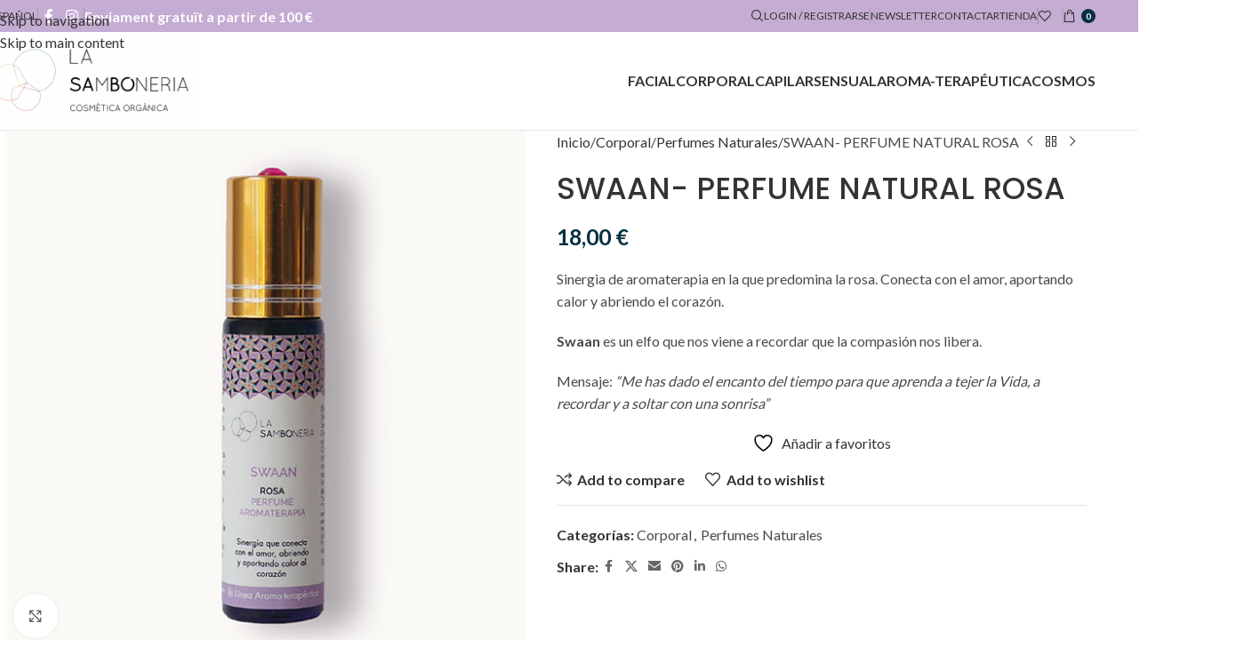

--- FILE ---
content_type: text/html; charset=UTF-8
request_url: https://www.lasamboneria.com/es/producto/swaan-perfume-natural-rosa/
body_size: 50831
content:
<!DOCTYPE html>
<html lang="es-ES">
<head>
	<meta charset="UTF-8">
	<link rel="profile" href="https://gmpg.org/xfn/11">
	<link rel="pingback" href="https://www.lasamboneria.com/xmlrpc.php">

					<script>document.documentElement.className = document.documentElement.className + ' yes-js js_active js'</script>
			<meta name='robots' content='index, follow, max-image-preview:large, max-snippet:-1, max-video-preview:-1' />

	<!-- This site is optimized with the Yoast SEO plugin v26.8 - https://yoast.com/product/yoast-seo-wordpress/ -->
	<title>SWAAN- PERFUME NATURAL ROSA - La Samboneria</title>
	<meta name="description" content="Swaan es una sinergia de aromaterapia en la que predomina la rosa. Nos conecta con el amor, aportando calor y abriendo el corazón." />
	<link rel="canonical" href="https://www.lasamboneria.com/es/producto/swaan-perfume-natural-rosa/" />
	<meta property="og:locale" content="es_ES" />
	<meta property="og:type" content="article" />
	<meta property="og:title" content="SWAAN- PERFUME NATURAL ROSA - La Samboneria" />
	<meta property="og:description" content="Swaan es una sinergia de aromaterapia en la que predomina la rosa. Nos conecta con el amor, aportando calor y abriendo el corazón." />
	<meta property="og:url" content="https://www.lasamboneria.com/es/producto/swaan-perfume-natural-rosa/" />
	<meta property="og:site_name" content="La Samboneria" />
	<meta property="article:publisher" content="https://www.facebook.com/lasamboneria/" />
	<meta property="article:modified_time" content="2024-07-30T14:50:16+00:00" />
	<meta property="og:image" content="https://www.lasamboneria.com/wp-content/uploads/2020/05/Perfume-Aromaterapia-Swaan-Rosa.jpg" />
	<meta property="og:image:width" content="600" />
	<meta property="og:image:height" content="600" />
	<meta property="og:image:type" content="image/jpeg" />
	<meta name="twitter:card" content="summary_large_image" />
	<meta name="twitter:label1" content="Tiempo de lectura" />
	<meta name="twitter:data1" content="2 minutos" />
	<script type="application/ld+json" class="yoast-schema-graph">{"@context":"https://schema.org","@graph":[{"@type":"WebPage","@id":"https://www.lasamboneria.com/es/producto/swaan-perfume-natural-rosa/","url":"https://www.lasamboneria.com/es/producto/swaan-perfume-natural-rosa/","name":"SWAAN- PERFUME NATURAL ROSA - La Samboneria","isPartOf":{"@id":"https://www.lasamboneria.com/es/#website"},"primaryImageOfPage":{"@id":"https://www.lasamboneria.com/es/producto/swaan-perfume-natural-rosa/#primaryimage"},"image":{"@id":"https://www.lasamboneria.com/es/producto/swaan-perfume-natural-rosa/#primaryimage"},"thumbnailUrl":"https://www.lasamboneria.com/wp-content/uploads/2020/05/Perfume-Aromaterapia-Swaan-Rosa.jpg","datePublished":"2020-05-10T17:21:09+00:00","dateModified":"2024-07-30T14:50:16+00:00","description":"Swaan es una sinergia de aromaterapia en la que predomina la rosa. Nos conecta con el amor, aportando calor y abriendo el corazón.","breadcrumb":{"@id":"https://www.lasamboneria.com/es/producto/swaan-perfume-natural-rosa/#breadcrumb"},"inLanguage":"es","potentialAction":[{"@type":"ReadAction","target":["https://www.lasamboneria.com/es/producto/swaan-perfume-natural-rosa/"]}]},{"@type":"ImageObject","inLanguage":"es","@id":"https://www.lasamboneria.com/es/producto/swaan-perfume-natural-rosa/#primaryimage","url":"https://www.lasamboneria.com/wp-content/uploads/2020/05/Perfume-Aromaterapia-Swaan-Rosa.jpg","contentUrl":"https://www.lasamboneria.com/wp-content/uploads/2020/05/Perfume-Aromaterapia-Swaan-Rosa.jpg","width":600,"height":600,"caption":"Perfume Aromaterapia Swaan Rosa"},{"@type":"BreadcrumbList","@id":"https://www.lasamboneria.com/es/producto/swaan-perfume-natural-rosa/#breadcrumb","itemListElement":[{"@type":"ListItem","position":1,"name":"Inici","item":"https://www.lasamboneria.com/es/"},{"@type":"ListItem","position":2,"name":"Tienda","item":"https://www.lasamboneria.com/es/tienda/"},{"@type":"ListItem","position":3,"name":"SWAAN- PERFUME NATURAL ROSA"}]},{"@type":"WebSite","@id":"https://www.lasamboneria.com/es/#website","url":"https://www.lasamboneria.com/es/","name":"La Samboneria","description":"Cosmètica Natural","publisher":{"@id":"https://www.lasamboneria.com/es/#organization"},"potentialAction":[{"@type":"SearchAction","target":{"@type":"EntryPoint","urlTemplate":"https://www.lasamboneria.com/es/?s={search_term_string}"},"query-input":{"@type":"PropertyValueSpecification","valueRequired":true,"valueName":"search_term_string"}}],"inLanguage":"es"},{"@type":"Organization","@id":"https://www.lasamboneria.com/es/#organization","name":"La Samboneria","url":"https://www.lasamboneria.com/es/","logo":{"@type":"ImageObject","inLanguage":"es","@id":"https://www.lasamboneria.com/es/#/schema/logo/image/","url":"https://www.lasamboneria.com/wp-content/uploads/2019/04/logo_la_samboneria_cosmetics.png","contentUrl":"https://www.lasamboneria.com/wp-content/uploads/2019/04/logo_la_samboneria_cosmetics.png","width":258,"height":111,"caption":"La Samboneria"},"image":{"@id":"https://www.lasamboneria.com/es/#/schema/logo/image/"},"sameAs":["https://www.facebook.com/lasamboneria/","https://www.instagram.com/la_samboneria_cosmetics/"]}]}</script>
	<!-- / Yoast SEO plugin. -->


<link rel='dns-prefetch' href='//www.lasamboneria.com' />
<link rel='dns-prefetch' href='//maps.googleapis.com' />
<link rel='dns-prefetch' href='//meet.jit.si' />
<link rel='dns-prefetch' href='//www.googletagmanager.com' />
<link rel='dns-prefetch' href='//fonts.googleapis.com' />
<link rel="alternate" type="application/rss+xml" title="La Samboneria &raquo; Feed" href="https://www.lasamboneria.com/es/feed/" />
<link rel="alternate" type="application/rss+xml" title="La Samboneria &raquo; Feed de los comentarios" href="https://www.lasamboneria.com/es/comments/feed/" />
<link rel="alternate" type="application/rss+xml" title="La Samboneria &raquo; Comentario SWAAN- PERFUME NATURAL ROSA del feed" href="https://www.lasamboneria.com/es/producto/swaan-perfume-natural-rosa/feed/" />
<link rel="alternate" title="oEmbed (JSON)" type="application/json+oembed" href="https://www.lasamboneria.com/es/wp-json/oembed/1.0/embed?url=https%3A%2F%2Fwww.lasamboneria.com%2Fes%2Fproducto%2Fswaan-perfume-natural-rosa%2F" />
<link rel="alternate" title="oEmbed (XML)" type="text/xml+oembed" href="https://www.lasamboneria.com/es/wp-json/oembed/1.0/embed?url=https%3A%2F%2Fwww.lasamboneria.com%2Fes%2Fproducto%2Fswaan-perfume-natural-rosa%2F&#038;format=xml" />
<style id='wp-img-auto-sizes-contain-inline-css' type='text/css'>
img:is([sizes=auto i],[sizes^="auto," i]){contain-intrinsic-size:3000px 1500px}
/*# sourceURL=wp-img-auto-sizes-contain-inline-css */
</style>
<style id='woocommerce-inline-inline-css' type='text/css'>
.woocommerce form .form-row .required { visibility: visible; }
/*# sourceURL=woocommerce-inline-inline-css */
</style>
<link rel='stylesheet' id='wpml-legacy-dropdown-0-css' href='https://www.lasamboneria.com/wp-content/plugins/sitepress-multilingual-cms/templates/language-switchers/legacy-dropdown/style.min.css?ver=1' type='text/css' media='all' />
<link rel='stylesheet' id='wpml-menu-item-0-css' href='https://www.lasamboneria.com/wp-content/plugins/sitepress-multilingual-cms/templates/language-switchers/menu-item/style.min.css?ver=1' type='text/css' media='all' />
<link rel='stylesheet' id='mc4wp-form-themes-css' href='https://www.lasamboneria.com/wp-content/plugins/mailchimp-for-wp/assets/css/form-themes.css?ver=4.11.1' type='text/css' media='all' />
<link rel='stylesheet' id='jquery-ui-css-css' href='https://www.lasamboneria.com/wp-content/plugins/redsyspur/./pages/assets/css/jquery-ui.min.css?ver=1.14.1' type='text/css' media='all' />
<link rel='stylesheet' id='jquery-selectBox-css' href='https://www.lasamboneria.com/wp-content/plugins/yith-woocommerce-wishlist/assets/css/jquery.selectBox.css?ver=1.2.0' type='text/css' media='all' />
<link rel='stylesheet' id='woocommerce_prettyPhoto_css-css' href='//www.lasamboneria.com/wp-content/plugins/woocommerce/assets/css/prettyPhoto.css?ver=3.1.6' type='text/css' media='all' />
<link rel='stylesheet' id='yith-wcwl-main-css' href='https://www.lasamboneria.com/wp-content/plugins/yith-woocommerce-wishlist/assets/css/style.css?ver=4.11.0' type='text/css' media='all' />
<style id='yith-wcwl-main-inline-css' type='text/css'>
 :root { --rounded-corners-radius: 16px; --add-to-cart-rounded-corners-radius: 16px; --feedback-duration: 3s } 
 :root { --rounded-corners-radius: 16px; --add-to-cart-rounded-corners-radius: 16px; --feedback-duration: 3s } 
/*# sourceURL=yith-wcwl-main-inline-css */
</style>
<link rel='stylesheet' id='evcal_google_fonts-css' href='https://fonts.googleapis.com/css?family=Noto+Sans%3A400%2C400italic%2C700%7CPoppins%3A700%2C800%2C900&#038;subset=latin%2Clatin-ext&#038;ver=5.0.6' type='text/css' media='all' />
<link rel='stylesheet' id='evcal_cal_default-css' href='//www.lasamboneria.com/wp-content/plugins/eventON/assets/css/eventon_styles.css?ver=5.0.6' type='text/css' media='all' />
<link rel='stylesheet' id='evo_font_icons-css' href='//www.lasamboneria.com/wp-content/plugins/eventON/assets/fonts/all.css?ver=5.0.6' type='text/css' media='all' />
<link rel='stylesheet' id='eventon_dynamic_styles-css' href='//www.lasamboneria.com/wp-content/plugins/eventON/assets/css/eventon_dynamic_styles.css?ver=5.0.6' type='text/css' media='all' />
<link rel='stylesheet' id='js_composer_front-css' href='https://www.lasamboneria.com/wp-content/plugins/js_composer/assets/css/js_composer.min.css?ver=8.7.2' type='text/css' media='all' />
<link rel='stylesheet' id='child-style-css' href='https://www.lasamboneria.com/wp-content/themes/LaSamboneria/style.css?ver=8.3.9' type='text/css' media='all' />
<link rel='stylesheet' id='asm_plugin_css-css' href='https://www.lasamboneria.com/wp-content/plugins/woocommerce-asm-valora/assets/woocommerce.asm.css?ver=36452e9fa4c48684d08137a09525408a' type='text/css' media='all' />
<link rel='stylesheet' id='lity-style-css' href='https://www.lasamboneria.com/wp-content/plugins/woocommerce-asm-valora/assets/lity.min.css?ver=36452e9fa4c48684d08137a09525408a' type='text/css' media='all' />
<link rel='stylesheet' id='wd-style-base-css' href='https://www.lasamboneria.com/wp-content/themes/woodmart/css/parts/base.min.css?ver=8.3.9' type='text/css' media='all' />
<link rel='stylesheet' id='wd-helpers-wpb-elem-css' href='https://www.lasamboneria.com/wp-content/themes/woodmart/css/parts/helpers-wpb-elem.min.css?ver=8.3.9' type='text/css' media='all' />
<link rel='stylesheet' id='wd-lazy-loading-css' href='https://www.lasamboneria.com/wp-content/themes/woodmart/css/parts/opt-lazy-load.min.css?ver=8.3.9' type='text/css' media='all' />
<link rel='stylesheet' id='wd-revolution-slider-css' href='https://www.lasamboneria.com/wp-content/themes/woodmart/css/parts/int-rev-slider.min.css?ver=8.3.9' type='text/css' media='all' />
<link rel='stylesheet' id='wd-wpml-css' href='https://www.lasamboneria.com/wp-content/themes/woodmart/css/parts/int-wpml.min.css?ver=8.3.9' type='text/css' media='all' />
<link rel='stylesheet' id='wd-int-wpml-curr-switch-css' href='https://www.lasamboneria.com/wp-content/themes/woodmart/css/parts/int-wpml-curr-switch.min.css?ver=8.3.9' type='text/css' media='all' />
<link rel='stylesheet' id='wd-woo-yith-wishlist-css' href='https://www.lasamboneria.com/wp-content/themes/woodmart/css/parts/int-woo-yith-wishlist.min.css?ver=8.3.9' type='text/css' media='all' />
<link rel='stylesheet' id='wd-page-my-account-css' href='https://www.lasamboneria.com/wp-content/themes/woodmart/css/parts/woo-page-my-account.min.css?ver=8.3.9' type='text/css' media='all' />
<link rel='stylesheet' id='wd-wpbakery-base-css' href='https://www.lasamboneria.com/wp-content/themes/woodmart/css/parts/int-wpb-base.min.css?ver=8.3.9' type='text/css' media='all' />
<link rel='stylesheet' id='wd-wpbakery-base-deprecated-css' href='https://www.lasamboneria.com/wp-content/themes/woodmart/css/parts/int-wpb-base-deprecated.min.css?ver=8.3.9' type='text/css' media='all' />
<link rel='stylesheet' id='wd-int-wordfence-css' href='https://www.lasamboneria.com/wp-content/themes/woodmart/css/parts/int-wordfence.min.css?ver=8.3.9' type='text/css' media='all' />
<link rel='stylesheet' id='wd-notices-fixed-css' href='https://www.lasamboneria.com/wp-content/themes/woodmart/css/parts/woo-opt-sticky-notices-old.min.css?ver=8.3.9' type='text/css' media='all' />
<link rel='stylesheet' id='wd-woocommerce-base-css' href='https://www.lasamboneria.com/wp-content/themes/woodmart/css/parts/woocommerce-base.min.css?ver=8.3.9' type='text/css' media='all' />
<link rel='stylesheet' id='wd-mod-star-rating-css' href='https://www.lasamboneria.com/wp-content/themes/woodmart/css/parts/mod-star-rating.min.css?ver=8.3.9' type='text/css' media='all' />
<link rel='stylesheet' id='wd-woocommerce-block-notices-css' href='https://www.lasamboneria.com/wp-content/themes/woodmart/css/parts/woo-mod-block-notices.min.css?ver=8.3.9' type='text/css' media='all' />
<link rel='stylesheet' id='wd-woo-mod-quantity-css' href='https://www.lasamboneria.com/wp-content/themes/woodmart/css/parts/woo-mod-quantity.min.css?ver=8.3.9' type='text/css' media='all' />
<link rel='stylesheet' id='wd-woo-single-prod-el-base-css' href='https://www.lasamboneria.com/wp-content/themes/woodmart/css/parts/woo-single-prod-el-base.min.css?ver=8.3.9' type='text/css' media='all' />
<link rel='stylesheet' id='wd-woo-mod-stock-status-css' href='https://www.lasamboneria.com/wp-content/themes/woodmart/css/parts/woo-mod-stock-status.min.css?ver=8.3.9' type='text/css' media='all' />
<link rel='stylesheet' id='wd-woo-opt-hide-larger-price-css' href='https://www.lasamboneria.com/wp-content/themes/woodmart/css/parts/woo-opt-hide-larger-price.min.css?ver=8.3.9' type='text/css' media='all' />
<link rel='stylesheet' id='wd-woo-mod-shop-attributes-css' href='https://www.lasamboneria.com/wp-content/themes/woodmart/css/parts/woo-mod-shop-attributes.min.css?ver=8.3.9' type='text/css' media='all' />
<link rel='stylesheet' id='wd-opt-carousel-disable-css' href='https://www.lasamboneria.com/wp-content/themes/woodmart/css/parts/opt-carousel-disable.min.css?ver=8.3.9' type='text/css' media='all' />
<link rel='stylesheet' id='wd-header-base-css' href='https://www.lasamboneria.com/wp-content/themes/woodmart/css/parts/header-base.min.css?ver=8.3.9' type='text/css' media='all' />
<link rel='stylesheet' id='wd-mod-tools-css' href='https://www.lasamboneria.com/wp-content/themes/woodmart/css/parts/mod-tools.min.css?ver=8.3.9' type='text/css' media='all' />
<link rel='stylesheet' id='wd-header-elements-base-css' href='https://www.lasamboneria.com/wp-content/themes/woodmart/css/parts/header-el-base.min.css?ver=8.3.9' type='text/css' media='all' />
<link rel='stylesheet' id='wd-social-icons-css' href='https://www.lasamboneria.com/wp-content/themes/woodmart/css/parts/el-social-icons.min.css?ver=8.3.9' type='text/css' media='all' />
<link rel='stylesheet' id='wd-header-search-css' href='https://www.lasamboneria.com/wp-content/themes/woodmart/css/parts/header-el-search.min.css?ver=8.3.9' type='text/css' media='all' />
<link rel='stylesheet' id='wd-wd-search-form-css' href='https://www.lasamboneria.com/wp-content/themes/woodmart/css/parts/wd-search-form.min.css?ver=8.3.9' type='text/css' media='all' />
<link rel='stylesheet' id='wd-wd-search-results-css' href='https://www.lasamboneria.com/wp-content/themes/woodmart/css/parts/wd-search-results.min.css?ver=8.3.9' type='text/css' media='all' />
<link rel='stylesheet' id='wd-wd-search-dropdown-css' href='https://www.lasamboneria.com/wp-content/themes/woodmart/css/parts/wd-search-dropdown.min.css?ver=8.3.9' type='text/css' media='all' />
<link rel='stylesheet' id='wd-woo-mod-login-form-css' href='https://www.lasamboneria.com/wp-content/themes/woodmart/css/parts/woo-mod-login-form.min.css?ver=8.3.9' type='text/css' media='all' />
<link rel='stylesheet' id='wd-header-my-account-css' href='https://www.lasamboneria.com/wp-content/themes/woodmart/css/parts/header-el-my-account.min.css?ver=8.3.9' type='text/css' media='all' />
<link rel='stylesheet' id='wd-header-cart-side-css' href='https://www.lasamboneria.com/wp-content/themes/woodmart/css/parts/header-el-cart-side.min.css?ver=8.3.9' type='text/css' media='all' />
<link rel='stylesheet' id='wd-header-cart-css' href='https://www.lasamboneria.com/wp-content/themes/woodmart/css/parts/header-el-cart.min.css?ver=8.3.9' type='text/css' media='all' />
<link rel='stylesheet' id='wd-widget-shopping-cart-css' href='https://www.lasamboneria.com/wp-content/themes/woodmart/css/parts/woo-widget-shopping-cart.min.css?ver=8.3.9' type='text/css' media='all' />
<link rel='stylesheet' id='wd-widget-product-list-css' href='https://www.lasamboneria.com/wp-content/themes/woodmart/css/parts/woo-widget-product-list.min.css?ver=8.3.9' type='text/css' media='all' />
<link rel='stylesheet' id='wd-header-mobile-nav-dropdown-css' href='https://www.lasamboneria.com/wp-content/themes/woodmart/css/parts/header-el-mobile-nav-dropdown.min.css?ver=8.3.9' type='text/css' media='all' />
<link rel='stylesheet' id='wd-page-title-css' href='https://www.lasamboneria.com/wp-content/themes/woodmart/css/parts/page-title.min.css?ver=8.3.9' type='text/css' media='all' />
<link rel='stylesheet' id='wd-woo-single-prod-predefined-css' href='https://www.lasamboneria.com/wp-content/themes/woodmart/css/parts/woo-single-prod-predefined.min.css?ver=8.3.9' type='text/css' media='all' />
<link rel='stylesheet' id='wd-woo-single-prod-and-quick-view-predefined-css' href='https://www.lasamboneria.com/wp-content/themes/woodmart/css/parts/woo-single-prod-and-quick-view-predefined.min.css?ver=8.3.9' type='text/css' media='all' />
<link rel='stylesheet' id='wd-woo-single-prod-el-tabs-predefined-css' href='https://www.lasamboneria.com/wp-content/themes/woodmart/css/parts/woo-single-prod-el-tabs-predefined.min.css?ver=8.3.9' type='text/css' media='all' />
<link rel='stylesheet' id='wd-woo-single-prod-opt-base-css' href='https://www.lasamboneria.com/wp-content/themes/woodmart/css/parts/woo-single-prod-opt-base.min.css?ver=8.3.9' type='text/css' media='all' />
<link rel='stylesheet' id='wd-woo-single-prod-el-gallery-css' href='https://www.lasamboneria.com/wp-content/themes/woodmart/css/parts/woo-single-prod-el-gallery.min.css?ver=8.3.9' type='text/css' media='all' />
<link rel='stylesheet' id='wd-swiper-css' href='https://www.lasamboneria.com/wp-content/themes/woodmart/css/parts/lib-swiper.min.css?ver=8.3.9' type='text/css' media='all' />
<link rel='stylesheet' id='wd-swiper-arrows-css' href='https://www.lasamboneria.com/wp-content/themes/woodmart/css/parts/lib-swiper-arrows.min.css?ver=8.3.9' type='text/css' media='all' />
<link rel='stylesheet' id='wd-photoswipe-css' href='https://www.lasamboneria.com/wp-content/themes/woodmart/css/parts/lib-photoswipe.min.css?ver=8.3.9' type='text/css' media='all' />
<link rel='stylesheet' id='wd-woo-single-prod-el-navigation-css' href='https://www.lasamboneria.com/wp-content/themes/woodmart/css/parts/woo-single-prod-el-navigation.min.css?ver=8.3.9' type='text/css' media='all' />
<link rel='stylesheet' id='wd-tabs-css' href='https://www.lasamboneria.com/wp-content/themes/woodmart/css/parts/el-tabs.min.css?ver=8.3.9' type='text/css' media='all' />
<link rel='stylesheet' id='wd-woo-single-prod-el-tabs-opt-layout-tabs-css' href='https://www.lasamboneria.com/wp-content/themes/woodmart/css/parts/woo-single-prod-el-tabs-opt-layout-tabs.min.css?ver=8.3.9' type='text/css' media='all' />
<link rel='stylesheet' id='wd-accordion-css' href='https://www.lasamboneria.com/wp-content/themes/woodmart/css/parts/el-accordion.min.css?ver=8.3.9' type='text/css' media='all' />
<link rel='stylesheet' id='wd-accordion-elem-wpb-css' href='https://www.lasamboneria.com/wp-content/themes/woodmart/css/parts/el-accordion-wpb-elem.min.css?ver=8.3.9' type='text/css' media='all' />
<link rel='stylesheet' id='wd-woo-single-prod-el-reviews-css' href='https://www.lasamboneria.com/wp-content/themes/woodmart/css/parts/woo-single-prod-el-reviews.min.css?ver=8.3.9' type='text/css' media='all' />
<link rel='stylesheet' id='wd-woo-single-prod-el-reviews-style-2-css' href='https://www.lasamboneria.com/wp-content/themes/woodmart/css/parts/woo-single-prod-el-reviews-style-2.min.css?ver=8.3.9' type='text/css' media='all' />
<link rel='stylesheet' id='wd-text-block-css' href='https://www.lasamboneria.com/wp-content/themes/woodmart/css/parts/el-text-block.min.css?ver=8.3.9' type='text/css' media='all' />
<link rel='stylesheet' id='wd-image-gallery-css' href='https://www.lasamboneria.com/wp-content/themes/woodmart/css/parts/el-gallery.min.css?ver=8.3.9' type='text/css' media='all' />
<link rel='stylesheet' id='wd-post-types-mod-comments-css' href='https://www.lasamboneria.com/wp-content/themes/woodmart/css/parts/post-types-mod-comments.min.css?ver=8.3.9' type='text/css' media='all' />
<link rel='stylesheet' id='wd-product-loop-css' href='https://www.lasamboneria.com/wp-content/themes/woodmart/css/parts/woo-product-loop.min.css?ver=8.3.9' type='text/css' media='all' />
<link rel='stylesheet' id='wd-product-loop-base-css' href='https://www.lasamboneria.com/wp-content/themes/woodmart/css/parts/woo-product-loop-base.min.css?ver=8.3.9' type='text/css' media='all' />
<link rel='stylesheet' id='wd-mod-more-description-css' href='https://www.lasamboneria.com/wp-content/themes/woodmart/css/parts/mod-more-description.min.css?ver=8.3.9' type='text/css' media='all' />
<link rel='stylesheet' id='wd-mfp-popup-css' href='https://www.lasamboneria.com/wp-content/themes/woodmart/css/parts/lib-magnific-popup.min.css?ver=8.3.9' type='text/css' media='all' />
<link rel='stylesheet' id='wd-mod-animations-transform-css' href='https://www.lasamboneria.com/wp-content/themes/woodmart/css/parts/mod-animations-transform.min.css?ver=8.3.9' type='text/css' media='all' />
<link rel='stylesheet' id='wd-mod-transform-css' href='https://www.lasamboneria.com/wp-content/themes/woodmart/css/parts/mod-transform.min.css?ver=8.3.9' type='text/css' media='all' />
<link rel='stylesheet' id='wd-swiper-pagin-css' href='https://www.lasamboneria.com/wp-content/themes/woodmart/css/parts/lib-swiper-pagin.min.css?ver=8.3.9' type='text/css' media='all' />
<link rel='stylesheet' id='wd-widget-collapse-css' href='https://www.lasamboneria.com/wp-content/themes/woodmart/css/parts/opt-widget-collapse.min.css?ver=8.3.9' type='text/css' media='all' />
<link rel='stylesheet' id='wd-footer-base-css' href='https://www.lasamboneria.com/wp-content/themes/woodmart/css/parts/footer-base.min.css?ver=8.3.9' type='text/css' media='all' />
<link rel='stylesheet' id='wd-mc4wp-css' href='https://www.lasamboneria.com/wp-content/themes/woodmart/css/parts/int-mc4wp.min.css?ver=8.3.9' type='text/css' media='all' />
<link rel='stylesheet' id='wd-instagram-css' href='https://www.lasamboneria.com/wp-content/themes/woodmart/css/parts/el-instagram.min.css?ver=8.3.9' type='text/css' media='all' />
<link rel='stylesheet' id='wd-scroll-top-css' href='https://www.lasamboneria.com/wp-content/themes/woodmart/css/parts/opt-scrolltotop.min.css?ver=8.3.9' type='text/css' media='all' />
<link rel='stylesheet' id='wd-header-my-account-sidebar-css' href='https://www.lasamboneria.com/wp-content/themes/woodmart/css/parts/header-el-my-account-sidebar.min.css?ver=8.3.9' type='text/css' media='all' />
<link rel='stylesheet' id='wd-bottom-toolbar-css' href='https://www.lasamboneria.com/wp-content/themes/woodmart/css/parts/opt-bottom-toolbar.min.css?ver=8.3.9' type='text/css' media='all' />
<link rel='stylesheet' id='xts-google-fonts-css' href='https://fonts.googleapis.com/css?family=Lato%3A400%2C700%7CPoppins%3A400%2C600%2C500%7CMontserrat%3A400%2C600&#038;ver=8.3.9' type='text/css' media='all' />
<script type="text/javascript" id="wpml-cookie-js-extra">
/* <![CDATA[ */
var wpml_cookies = {"wp-wpml_current_language":{"value":"es","expires":1,"path":"/"}};
var wpml_cookies = {"wp-wpml_current_language":{"value":"es","expires":1,"path":"/"}};
//# sourceURL=wpml-cookie-js-extra
/* ]]> */
</script>
<script type="text/javascript" src="https://www.lasamboneria.com/wp-content/plugins/sitepress-multilingual-cms/res/js/cookies/language-cookie.js?ver=486900" id="wpml-cookie-js" defer="defer" data-wp-strategy="defer"></script>
<script type="text/javascript" src="https://www.lasamboneria.com/wp-includes/js/jquery/jquery.min.js?ver=3.7.1" id="jquery-core-js"></script>
<script type="text/javascript" src="//www.lasamboneria.com/wp-content/plugins/revslider/sr6/assets/js/rbtools.min.js?ver=6.7.40" async id="tp-tools-js"></script>
<script type="text/javascript" src="//www.lasamboneria.com/wp-content/plugins/revslider/sr6/assets/js/rs6.min.js?ver=6.7.40" async id="revmin-js"></script>
<script type="text/javascript" src="https://www.lasamboneria.com/wp-content/plugins/woocommerce/assets/js/jquery-blockui/jquery.blockUI.min.js?ver=2.7.0-wc.10.4.3" id="wc-jquery-blockui-js" data-wp-strategy="defer"></script>
<script type="text/javascript" id="wc-add-to-cart-js-extra">
/* <![CDATA[ */
var wc_add_to_cart_params = {"ajax_url":"/wp-admin/admin-ajax.php?lang=es","wc_ajax_url":"/es/?wc-ajax=%%endpoint%%","i18n_view_cart":"Ver carrito","cart_url":"https://www.lasamboneria.com/es/cesta/","is_cart":"","cart_redirect_after_add":"no"};
//# sourceURL=wc-add-to-cart-js-extra
/* ]]> */
</script>
<script type="text/javascript" src="https://www.lasamboneria.com/wp-content/plugins/woocommerce/assets/js/frontend/add-to-cart.min.js?ver=10.4.3" id="wc-add-to-cart-js" data-wp-strategy="defer"></script>
<script type="text/javascript" src="https://www.lasamboneria.com/wp-content/plugins/woocommerce/assets/js/zoom/jquery.zoom.min.js?ver=1.7.21-wc.10.4.3" id="wc-zoom-js" defer="defer" data-wp-strategy="defer"></script>
<script type="text/javascript" id="wc-single-product-js-extra">
/* <![CDATA[ */
var wc_single_product_params = {"i18n_required_rating_text":"Por favor elige una puntuaci\u00f3n","i18n_rating_options":["1 de 5 estrellas","2 de 5 estrellas","3 de 5 estrellas","4 de 5 estrellas","5 de 5 estrellas"],"i18n_product_gallery_trigger_text":"Ver galer\u00eda de im\u00e1genes a pantalla completa","review_rating_required":"yes","flexslider":{"rtl":false,"animation":"slide","smoothHeight":true,"directionNav":false,"controlNav":"thumbnails","slideshow":false,"animationSpeed":500,"animationLoop":false,"allowOneSlide":false},"zoom_enabled":"","zoom_options":[],"photoswipe_enabled":"","photoswipe_options":{"shareEl":false,"closeOnScroll":false,"history":false,"hideAnimationDuration":0,"showAnimationDuration":0},"flexslider_enabled":""};
//# sourceURL=wc-single-product-js-extra
/* ]]> */
</script>
<script type="text/javascript" src="https://www.lasamboneria.com/wp-content/plugins/woocommerce/assets/js/frontend/single-product.min.js?ver=10.4.3" id="wc-single-product-js" defer="defer" data-wp-strategy="defer"></script>
<script type="text/javascript" src="https://www.lasamboneria.com/wp-content/plugins/woocommerce/assets/js/js-cookie/js.cookie.min.js?ver=2.1.4-wc.10.4.3" id="wc-js-cookie-js" data-wp-strategy="defer"></script>
<script type="text/javascript" src="https://www.lasamboneria.com/wp-content/plugins/sitepress-multilingual-cms/templates/language-switchers/legacy-dropdown/script.min.js?ver=1" id="wpml-legacy-dropdown-0-js"></script>
<script type="text/javascript" src="https://www.lasamboneria.com/wp-content/plugins/js_composer/assets/js/vendors/woocommerce-add-to-cart.js?ver=8.7.2" id="vc_woocommerce-add-to-cart-js-js"></script>
<script type="text/javascript" id="evo-inlinescripts-header-js-after">
/* <![CDATA[ */
jQuery(document).ready(function($){});
//# sourceURL=evo-inlinescripts-header-js-after
/* ]]> */
</script>

<!-- Fragmento de código de la etiqueta de Google (gtag.js) añadida por Site Kit -->
<!-- Fragmento de código de Google Analytics añadido por Site Kit -->
<script type="text/javascript" src="https://www.googletagmanager.com/gtag/js?id=GT-55JZPCQZ" id="google_gtagjs-js" async></script>
<script type="text/javascript" id="google_gtagjs-js-after">
/* <![CDATA[ */
window.dataLayer = window.dataLayer || [];function gtag(){dataLayer.push(arguments);}
gtag("set","linker",{"domains":["www.lasamboneria.com"]});
gtag("js", new Date());
gtag("set", "developer_id.dZTNiMT", true);
gtag("config", "GT-55JZPCQZ");
 window._googlesitekit = window._googlesitekit || {}; window._googlesitekit.throttledEvents = []; window._googlesitekit.gtagEvent = (name, data) => { var key = JSON.stringify( { name, data } ); if ( !! window._googlesitekit.throttledEvents[ key ] ) { return; } window._googlesitekit.throttledEvents[ key ] = true; setTimeout( () => { delete window._googlesitekit.throttledEvents[ key ]; }, 5 ); gtag( "event", name, { ...data, event_source: "site-kit" } ); }; 
//# sourceURL=google_gtagjs-js-after
/* ]]> */
</script>
<script type="text/javascript" src="https://www.lasamboneria.com/wp-content/themes/woodmart/js/libs/device.min.js?ver=8.3.9" id="wd-device-library-js"></script>
<script type="text/javascript" src="https://www.lasamboneria.com/wp-content/themes/woodmart/js/scripts/global/scrollBar.min.js?ver=8.3.9" id="wd-scrollbar-js"></script>
<script></script><link rel="https://api.w.org/" href="https://www.lasamboneria.com/es/wp-json/" /><link rel="alternate" title="JSON" type="application/json" href="https://www.lasamboneria.com/es/wp-json/wp/v2/product/4551" /><link rel="EditURI" type="application/rsd+xml" title="RSD" href="https://www.lasamboneria.com/xmlrpc.php?rsd" />
<meta name="generator" content="Redux 4.5.10" /><meta name="generator" content="WPML ver:4.8.6 stt:8,2;" />
<meta name="generator" content="Site Kit by Google 1.170.0" />					<meta name="viewport" content="width=device-width, initial-scale=1.0, maximum-scale=1.0, user-scalable=no">
										<noscript><style>.woocommerce-product-gallery{ opacity: 1 !important; }</style></noscript>
	<meta name="generator" content="Powered by WPBakery Page Builder - drag and drop page builder for WordPress."/>
<meta name="generator" content="Powered by Slider Revolution 6.7.40 - responsive, Mobile-Friendly Slider Plugin for WordPress with comfortable drag and drop interface." />
<link rel="icon" href="https://www.lasamboneria.com/wp-content/uploads/2021/09/cropped-La-Samboneria-favicon-32x32.jpg" sizes="32x32" />
<link rel="icon" href="https://www.lasamboneria.com/wp-content/uploads/2021/09/cropped-La-Samboneria-favicon-192x192.jpg" sizes="192x192" />
<link rel="apple-touch-icon" href="https://www.lasamboneria.com/wp-content/uploads/2021/09/cropped-La-Samboneria-favicon-180x180.jpg" />
<meta name="msapplication-TileImage" content="https://www.lasamboneria.com/wp-content/uploads/2021/09/cropped-La-Samboneria-favicon-270x270.jpg" />
<script>function setREVStartSize(e){
			//window.requestAnimationFrame(function() {
				window.RSIW = window.RSIW===undefined ? window.innerWidth : window.RSIW;
				window.RSIH = window.RSIH===undefined ? window.innerHeight : window.RSIH;
				try {
					var pw = document.getElementById(e.c).parentNode.offsetWidth,
						newh;
					pw = pw===0 || isNaN(pw) || (e.l=="fullwidth" || e.layout=="fullwidth") ? window.RSIW : pw;
					e.tabw = e.tabw===undefined ? 0 : parseInt(e.tabw);
					e.thumbw = e.thumbw===undefined ? 0 : parseInt(e.thumbw);
					e.tabh = e.tabh===undefined ? 0 : parseInt(e.tabh);
					e.thumbh = e.thumbh===undefined ? 0 : parseInt(e.thumbh);
					e.tabhide = e.tabhide===undefined ? 0 : parseInt(e.tabhide);
					e.thumbhide = e.thumbhide===undefined ? 0 : parseInt(e.thumbhide);
					e.mh = e.mh===undefined || e.mh=="" || e.mh==="auto" ? 0 : parseInt(e.mh,0);
					if(e.layout==="fullscreen" || e.l==="fullscreen")
						newh = Math.max(e.mh,window.RSIH);
					else{
						e.gw = Array.isArray(e.gw) ? e.gw : [e.gw];
						for (var i in e.rl) if (e.gw[i]===undefined || e.gw[i]===0) e.gw[i] = e.gw[i-1];
						e.gh = e.el===undefined || e.el==="" || (Array.isArray(e.el) && e.el.length==0)? e.gh : e.el;
						e.gh = Array.isArray(e.gh) ? e.gh : [e.gh];
						for (var i in e.rl) if (e.gh[i]===undefined || e.gh[i]===0) e.gh[i] = e.gh[i-1];
											
						var nl = new Array(e.rl.length),
							ix = 0,
							sl;
						e.tabw = e.tabhide>=pw ? 0 : e.tabw;
						e.thumbw = e.thumbhide>=pw ? 0 : e.thumbw;
						e.tabh = e.tabhide>=pw ? 0 : e.tabh;
						e.thumbh = e.thumbhide>=pw ? 0 : e.thumbh;
						for (var i in e.rl) nl[i] = e.rl[i]<window.RSIW ? 0 : e.rl[i];
						sl = nl[0];
						for (var i in nl) if (sl>nl[i] && nl[i]>0) { sl = nl[i]; ix=i;}
						var m = pw>(e.gw[ix]+e.tabw+e.thumbw) ? 1 : (pw-(e.tabw+e.thumbw)) / (e.gw[ix]);
						newh =  (e.gh[ix] * m) + (e.tabh + e.thumbh);
					}
					var el = document.getElementById(e.c);
					if (el!==null && el) el.style.height = newh+"px";
					el = document.getElementById(e.c+"_wrapper");
					if (el!==null && el) {
						el.style.height = newh+"px";
						el.style.display = "block";
					}
				} catch(e){
					console.log("Failure at Presize of Slider:" + e)
				}
			//});
		  };</script>
		<style type="text/css" id="wp-custom-css">
			/*treure títol tab*/
h2.yikes-custom-woo-tab-title {
     display: none;
}
/*treure sold out label*/
div.labels-rounded .out-of-stock {
    display: none;
}

.mc4wp-form-fields > p:last-child {
            -webkit-box-flex:1;
                -ms-flex:1 1 100%;
                    flex:1 1 100%;
            max-width:100%;
            width:100%;
}

.mc4wp-form-fields > p:last-child label {
        display: block;
}		</style>
		<style>
		
		</style><style data-type="woodmart_shortcodes-custom-css">#wd-65a852ca99cf4.wd-text-block{line-height:30px;font-size:20px;color:#ffffff;}#wd-65a852db11977.wd-text-block{line-height:30px;font-size:20px;color:#ffffff;}#wd-65a852e9b0200.wd-text-block{line-height:30px;font-size:20px;color:#ffffff;}#wd-65a852f56e8e1.wd-text-block{line-height:74px;font-size:64px;}#wd-65a85437e9ebd.wd-text-block{line-height:74px;font-size:64px;}@media (max-width: 1199px) {#wd-65a852ca99cf4.wd-text-block{line-height:28px;font-size:18px;}#wd-65a852db11977.wd-text-block{line-height:28px;font-size:18px;}#wd-65a852e9b0200.wd-text-block{line-height:28px;font-size:18px;}#wd-65a852f56e8e1.wd-text-block{line-height:58px;font-size:48px;}#wd-65a85437e9ebd.wd-text-block{line-height:58px;font-size:48px;}}@media (max-width: 767px) {#wd-65a852ca99cf4.wd-text-block{line-height:22px;font-size:12px;}#wd-65a852db11977.wd-text-block{line-height:22px;font-size:12px;}#wd-65a852e9b0200.wd-text-block{line-height:22px;font-size:12px;}#wd-65a852f56e8e1.wd-text-block{line-height:52px;font-size:42px;}#wd-65a85437e9ebd.wd-text-block{line-height:52px;font-size:42px;}}</style><style type="text/css" data-type="vc_shortcodes-custom-css">.vc_custom_1705513558299{margin-top: 0px !important;padding-bottom: 1vh !important;background-color: #062f43 !important;}.vc_custom_1705528364568{background-color: #fbf9f6 !important;}.vc_custom_1705529753174{margin-bottom: 30px !important;}</style><noscript><style> .wpb_animate_when_almost_visible { opacity: 1; }</style></noscript>			<style id="wd-style-header_528910-css" data-type="wd-style-header_528910">
				:root{
	--wd-top-bar-h: 36px;
	--wd-top-bar-sm-h: 34px;
	--wd-top-bar-sticky-h: .00001px;
	--wd-top-bar-brd-w: .00001px;

	--wd-header-general-h: 110px;
	--wd-header-general-sm-h: 60px;
	--wd-header-general-sticky-h: .00001px;
	--wd-header-general-brd-w: 1px;

	--wd-header-bottom-h: 52px;
	--wd-header-bottom-sm-h: .00001px;
	--wd-header-bottom-sticky-h: .00001px;
	--wd-header-bottom-brd-w: 1px;

	--wd-header-clone-h: 66px;

	--wd-header-brd-w: calc(var(--wd-top-bar-brd-w) + var(--wd-header-general-brd-w) + var(--wd-header-bottom-brd-w));
	--wd-header-h: calc(var(--wd-top-bar-h) + var(--wd-header-general-h) + var(--wd-header-bottom-h) + var(--wd-header-brd-w));
	--wd-header-sticky-h: calc(var(--wd-top-bar-sticky-h) + var(--wd-header-general-sticky-h) + var(--wd-header-bottom-sticky-h) + var(--wd-header-clone-h) + var(--wd-header-brd-w));
	--wd-header-sm-h: calc(var(--wd-top-bar-sm-h) + var(--wd-header-general-sm-h) + var(--wd-header-bottom-sm-h) + var(--wd-header-brd-w));
}

.whb-top-bar .wd-dropdown {
	margin-top: -3px;
}

.whb-top-bar .wd-dropdown:after {
	height: 8px;
}




:root:has(.whb-general-header.whb-border-boxed) {
	--wd-header-general-brd-w: .00001px;
}

@media (max-width: 1024px) {
:root:has(.whb-general-header.whb-hidden-mobile) {
	--wd-header-general-brd-w: .00001px;
}
}

:root:has(.whb-header-bottom.whb-border-boxed) {
	--wd-header-bottom-brd-w: .00001px;
}

@media (max-width: 1024px) {
:root:has(.whb-header-bottom.whb-hidden-mobile) {
	--wd-header-bottom-brd-w: .00001px;
}
}

.whb-header-bottom .wd-dropdown {
	margin-top: 5px;
}

.whb-header-bottom .wd-dropdown:after {
	height: 16px;
}


.whb-clone.whb-sticked .wd-dropdown:not(.sub-sub-menu) {
	margin-top: 12px;
}

.whb-clone.whb-sticked .wd-dropdown:not(.sub-sub-menu):after {
	height: 23px;
}

		
.whb-top-bar {
	background-color: rgba(197, 172, 211, 1);
}

.whb-general-header {
	border-color: rgba(232, 232, 232, 1);border-bottom-width: 1px;border-bottom-style: solid;
}

.whb-header-bottom {
	background-color: rgba(247, 247, 247, 1);border-color: rgba(232, 232, 232, 1);border-bottom-width: 1px;border-bottom-style: solid;
}
			</style>
						<style id="wd-style-theme_settings_default-css" data-type="wd-style-theme_settings_default">
				@font-face {
	font-weight: normal;
	font-style: normal;
	font-family: "woodmart-font";
	src: url("//www.lasamboneria.com/wp-content/themes/woodmart/fonts/woodmart-font-1-400.woff2?v=8.3.9") format("woff2");
}

:root {
	--wd-text-font: "Lato", Arial, Helvetica, sans-serif;
	--wd-text-font-weight: 400;
	--wd-text-color: rgb(73,73,73);
	--wd-text-font-size: 16px;
	--wd-title-font: "Poppins", Arial, Helvetica, sans-serif;
	--wd-title-font-weight: 600;
	--wd-title-color: #242424;
	--wd-entities-title-font: "Poppins", Arial, Helvetica, sans-serif;
	--wd-entities-title-font-weight: 500;
	--wd-entities-title-color: #333333;
	--wd-entities-title-color-hover: rgb(51 51 51 / 65%);
	--wd-alternative-font: "Montserrat", Arial, Helvetica, sans-serif;
	--wd-widget-title-font: "Poppins", Arial, Helvetica, sans-serif;
	--wd-widget-title-font-weight: 600;
	--wd-widget-title-transform: uppercase;
	--wd-widget-title-color: #333;
	--wd-widget-title-font-size: 16px;
	--wd-header-el-font: "Lato", Arial, Helvetica, sans-serif;
	--wd-header-el-font-weight: 700;
	--wd-header-el-transform: uppercase;
	--wd-header-el-font-size: 16px;
	--wd-otl-style: dotted;
	--wd-otl-width: 2px;
	--wd-primary-color: rgb(6,47,67);
	--wd-alternative-color: rgb(127,202,205);
	--btn-default-bgcolor: #f7f7f7;
	--btn-default-bgcolor-hover: #efefef;
	--btn-accented-bgcolor: rgb(6,47,67);
	--btn-accented-bgcolor-hover: rgba(6,47,67,0.71);
	--wd-form-brd-width: 2px;
	--notices-success-bg: rgb(74,182,192);
	--notices-success-color: #fff;
	--notices-warning-bg: #E0B252;
	--notices-warning-color: #fff;
	--wd-link-color: #333333;
	--wd-link-color-hover: #242424;
}
.wd-age-verify-wrap {
	--wd-popup-width: 500px;
}
.wd-popup.wd-promo-popup {
	background-color: #eae8ea;
	background-image: none;
	background-repeat: no-repeat;
	background-size: inherit;
	background-position: center center;
}
.wd-promo-popup-wrap {
	--wd-popup-width: 640px;
}
:is(.woodmart-woocommerce-layered-nav, .wd-product-category-filter) .wd-scroll-content {
	max-height: 280px;
}
.wd-page-title .wd-page-title-bg img {
	object-fit: cover;
	object-position: center center;
}
.wd-footer {
	background-color: rgb(237,224,207);
	background-image: none;
	background-size: cover;
	background-position: center center;
}
html .wd-nav.wd-nav-main > li > a {
	font-family: "Lato", Arial, Helvetica, sans-serif;
	font-weight: 700;
	font-size: 16px;
}
.mfp-wrap.wd-popup-quick-view-wrap {
	--wd-popup-width: 920px;
}
:root{
--wd-container-w: 1222px;
--wd-form-brd-radius: 5px;
--btn-default-color: #333;
--btn-default-color-hover: #333;
--btn-accented-color: #fff;
--btn-accented-color-hover: #fff;
--btn-default-brd-radius: 0px;
--btn-default-box-shadow: none;
--btn-default-box-shadow-hover: none;
--btn-default-box-shadow-active: none;
--btn-default-bottom: 0px;
--btn-accented-bottom-active: -1px;
--btn-accented-brd-radius: 0px;
--btn-accented-box-shadow: inset 0 -2px 0 rgba(0, 0, 0, .15);
--btn-accented-box-shadow-hover: inset 0 -2px 0 rgba(0, 0, 0, .15);
--wd-brd-radius: 0px;
}

@media (min-width: 1222px) {
[data-vc-full-width]:not([data-vc-stretch-content]),
:is(.vc_section, .vc_row).wd-section-stretch {
padding-left: calc((100vw - 1222px - var(--wd-sticky-nav-w) - var(--wd-scroll-w)) / 2);
padding-right: calc((100vw - 1222px - var(--wd-sticky-nav-w) - var(--wd-scroll-w)) / 2);
}
}



.mc4wp-form>div {
    display: grid;
    justify-content: space-around;
}
.mc4wp-form>div>p:first-child {
    max-width: 100%;
}
.btn-size-extra-large {
    padding: 5px 150px;
}
#tab-item-title-additional_information{
	display:none;
}
.wd-accordion-title .wd-opener-pos-right .tab-title-additional_information{
	display:none;
}
.wd-nav-wrapper{
	display:none;
}
.wd-info-box {
    --ib-icon-sp: 10px;
}
#lang-comments-link{
display:none;
}			</style>
							<style type="text/css" id="c4wp-checkout-css">
					.woocommerce-checkout .c4wp_captcha_field {
						margin-bottom: 10px;
						margin-top: 15px;
						position: relative;
						display: inline-block;
					}
				</style>
							<style type="text/css" id="c4wp-v3-lp-form-css">
				.login #login, .login #lostpasswordform {
					min-width: 350px !important;
				}
				.wpforms-field-c4wp iframe {
					width: 100% !important;
				}
			</style>
			<style id='global-styles-inline-css' type='text/css'>
:root{--wp--preset--aspect-ratio--square: 1;--wp--preset--aspect-ratio--4-3: 4/3;--wp--preset--aspect-ratio--3-4: 3/4;--wp--preset--aspect-ratio--3-2: 3/2;--wp--preset--aspect-ratio--2-3: 2/3;--wp--preset--aspect-ratio--16-9: 16/9;--wp--preset--aspect-ratio--9-16: 9/16;--wp--preset--color--black: #000000;--wp--preset--color--cyan-bluish-gray: #abb8c3;--wp--preset--color--white: #ffffff;--wp--preset--color--pale-pink: #f78da7;--wp--preset--color--vivid-red: #cf2e2e;--wp--preset--color--luminous-vivid-orange: #ff6900;--wp--preset--color--luminous-vivid-amber: #fcb900;--wp--preset--color--light-green-cyan: #7bdcb5;--wp--preset--color--vivid-green-cyan: #00d084;--wp--preset--color--pale-cyan-blue: #8ed1fc;--wp--preset--color--vivid-cyan-blue: #0693e3;--wp--preset--color--vivid-purple: #9b51e0;--wp--preset--gradient--vivid-cyan-blue-to-vivid-purple: linear-gradient(135deg,rgb(6,147,227) 0%,rgb(155,81,224) 100%);--wp--preset--gradient--light-green-cyan-to-vivid-green-cyan: linear-gradient(135deg,rgb(122,220,180) 0%,rgb(0,208,130) 100%);--wp--preset--gradient--luminous-vivid-amber-to-luminous-vivid-orange: linear-gradient(135deg,rgb(252,185,0) 0%,rgb(255,105,0) 100%);--wp--preset--gradient--luminous-vivid-orange-to-vivid-red: linear-gradient(135deg,rgb(255,105,0) 0%,rgb(207,46,46) 100%);--wp--preset--gradient--very-light-gray-to-cyan-bluish-gray: linear-gradient(135deg,rgb(238,238,238) 0%,rgb(169,184,195) 100%);--wp--preset--gradient--cool-to-warm-spectrum: linear-gradient(135deg,rgb(74,234,220) 0%,rgb(151,120,209) 20%,rgb(207,42,186) 40%,rgb(238,44,130) 60%,rgb(251,105,98) 80%,rgb(254,248,76) 100%);--wp--preset--gradient--blush-light-purple: linear-gradient(135deg,rgb(255,206,236) 0%,rgb(152,150,240) 100%);--wp--preset--gradient--blush-bordeaux: linear-gradient(135deg,rgb(254,205,165) 0%,rgb(254,45,45) 50%,rgb(107,0,62) 100%);--wp--preset--gradient--luminous-dusk: linear-gradient(135deg,rgb(255,203,112) 0%,rgb(199,81,192) 50%,rgb(65,88,208) 100%);--wp--preset--gradient--pale-ocean: linear-gradient(135deg,rgb(255,245,203) 0%,rgb(182,227,212) 50%,rgb(51,167,181) 100%);--wp--preset--gradient--electric-grass: linear-gradient(135deg,rgb(202,248,128) 0%,rgb(113,206,126) 100%);--wp--preset--gradient--midnight: linear-gradient(135deg,rgb(2,3,129) 0%,rgb(40,116,252) 100%);--wp--preset--font-size--small: 13px;--wp--preset--font-size--medium: 20px;--wp--preset--font-size--large: 36px;--wp--preset--font-size--x-large: 42px;--wp--preset--spacing--20: 0.44rem;--wp--preset--spacing--30: 0.67rem;--wp--preset--spacing--40: 1rem;--wp--preset--spacing--50: 1.5rem;--wp--preset--spacing--60: 2.25rem;--wp--preset--spacing--70: 3.38rem;--wp--preset--spacing--80: 5.06rem;--wp--preset--shadow--natural: 6px 6px 9px rgba(0, 0, 0, 0.2);--wp--preset--shadow--deep: 12px 12px 50px rgba(0, 0, 0, 0.4);--wp--preset--shadow--sharp: 6px 6px 0px rgba(0, 0, 0, 0.2);--wp--preset--shadow--outlined: 6px 6px 0px -3px rgb(255, 255, 255), 6px 6px rgb(0, 0, 0);--wp--preset--shadow--crisp: 6px 6px 0px rgb(0, 0, 0);}:where(body) { margin: 0; }.wp-site-blocks > .alignleft { float: left; margin-right: 2em; }.wp-site-blocks > .alignright { float: right; margin-left: 2em; }.wp-site-blocks > .aligncenter { justify-content: center; margin-left: auto; margin-right: auto; }:where(.is-layout-flex){gap: 0.5em;}:where(.is-layout-grid){gap: 0.5em;}.is-layout-flow > .alignleft{float: left;margin-inline-start: 0;margin-inline-end: 2em;}.is-layout-flow > .alignright{float: right;margin-inline-start: 2em;margin-inline-end: 0;}.is-layout-flow > .aligncenter{margin-left: auto !important;margin-right: auto !important;}.is-layout-constrained > .alignleft{float: left;margin-inline-start: 0;margin-inline-end: 2em;}.is-layout-constrained > .alignright{float: right;margin-inline-start: 2em;margin-inline-end: 0;}.is-layout-constrained > .aligncenter{margin-left: auto !important;margin-right: auto !important;}.is-layout-constrained > :where(:not(.alignleft):not(.alignright):not(.alignfull)){margin-left: auto !important;margin-right: auto !important;}body .is-layout-flex{display: flex;}.is-layout-flex{flex-wrap: wrap;align-items: center;}.is-layout-flex > :is(*, div){margin: 0;}body .is-layout-grid{display: grid;}.is-layout-grid > :is(*, div){margin: 0;}body{padding-top: 0px;padding-right: 0px;padding-bottom: 0px;padding-left: 0px;}a:where(:not(.wp-element-button)){text-decoration: none;}:root :where(.wp-element-button, .wp-block-button__link){background-color: #32373c;border-width: 0;color: #fff;font-family: inherit;font-size: inherit;font-style: inherit;font-weight: inherit;letter-spacing: inherit;line-height: inherit;padding-top: calc(0.667em + 2px);padding-right: calc(1.333em + 2px);padding-bottom: calc(0.667em + 2px);padding-left: calc(1.333em + 2px);text-decoration: none;text-transform: inherit;}.has-black-color{color: var(--wp--preset--color--black) !important;}.has-cyan-bluish-gray-color{color: var(--wp--preset--color--cyan-bluish-gray) !important;}.has-white-color{color: var(--wp--preset--color--white) !important;}.has-pale-pink-color{color: var(--wp--preset--color--pale-pink) !important;}.has-vivid-red-color{color: var(--wp--preset--color--vivid-red) !important;}.has-luminous-vivid-orange-color{color: var(--wp--preset--color--luminous-vivid-orange) !important;}.has-luminous-vivid-amber-color{color: var(--wp--preset--color--luminous-vivid-amber) !important;}.has-light-green-cyan-color{color: var(--wp--preset--color--light-green-cyan) !important;}.has-vivid-green-cyan-color{color: var(--wp--preset--color--vivid-green-cyan) !important;}.has-pale-cyan-blue-color{color: var(--wp--preset--color--pale-cyan-blue) !important;}.has-vivid-cyan-blue-color{color: var(--wp--preset--color--vivid-cyan-blue) !important;}.has-vivid-purple-color{color: var(--wp--preset--color--vivid-purple) !important;}.has-black-background-color{background-color: var(--wp--preset--color--black) !important;}.has-cyan-bluish-gray-background-color{background-color: var(--wp--preset--color--cyan-bluish-gray) !important;}.has-white-background-color{background-color: var(--wp--preset--color--white) !important;}.has-pale-pink-background-color{background-color: var(--wp--preset--color--pale-pink) !important;}.has-vivid-red-background-color{background-color: var(--wp--preset--color--vivid-red) !important;}.has-luminous-vivid-orange-background-color{background-color: var(--wp--preset--color--luminous-vivid-orange) !important;}.has-luminous-vivid-amber-background-color{background-color: var(--wp--preset--color--luminous-vivid-amber) !important;}.has-light-green-cyan-background-color{background-color: var(--wp--preset--color--light-green-cyan) !important;}.has-vivid-green-cyan-background-color{background-color: var(--wp--preset--color--vivid-green-cyan) !important;}.has-pale-cyan-blue-background-color{background-color: var(--wp--preset--color--pale-cyan-blue) !important;}.has-vivid-cyan-blue-background-color{background-color: var(--wp--preset--color--vivid-cyan-blue) !important;}.has-vivid-purple-background-color{background-color: var(--wp--preset--color--vivid-purple) !important;}.has-black-border-color{border-color: var(--wp--preset--color--black) !important;}.has-cyan-bluish-gray-border-color{border-color: var(--wp--preset--color--cyan-bluish-gray) !important;}.has-white-border-color{border-color: var(--wp--preset--color--white) !important;}.has-pale-pink-border-color{border-color: var(--wp--preset--color--pale-pink) !important;}.has-vivid-red-border-color{border-color: var(--wp--preset--color--vivid-red) !important;}.has-luminous-vivid-orange-border-color{border-color: var(--wp--preset--color--luminous-vivid-orange) !important;}.has-luminous-vivid-amber-border-color{border-color: var(--wp--preset--color--luminous-vivid-amber) !important;}.has-light-green-cyan-border-color{border-color: var(--wp--preset--color--light-green-cyan) !important;}.has-vivid-green-cyan-border-color{border-color: var(--wp--preset--color--vivid-green-cyan) !important;}.has-pale-cyan-blue-border-color{border-color: var(--wp--preset--color--pale-cyan-blue) !important;}.has-vivid-cyan-blue-border-color{border-color: var(--wp--preset--color--vivid-cyan-blue) !important;}.has-vivid-purple-border-color{border-color: var(--wp--preset--color--vivid-purple) !important;}.has-vivid-cyan-blue-to-vivid-purple-gradient-background{background: var(--wp--preset--gradient--vivid-cyan-blue-to-vivid-purple) !important;}.has-light-green-cyan-to-vivid-green-cyan-gradient-background{background: var(--wp--preset--gradient--light-green-cyan-to-vivid-green-cyan) !important;}.has-luminous-vivid-amber-to-luminous-vivid-orange-gradient-background{background: var(--wp--preset--gradient--luminous-vivid-amber-to-luminous-vivid-orange) !important;}.has-luminous-vivid-orange-to-vivid-red-gradient-background{background: var(--wp--preset--gradient--luminous-vivid-orange-to-vivid-red) !important;}.has-very-light-gray-to-cyan-bluish-gray-gradient-background{background: var(--wp--preset--gradient--very-light-gray-to-cyan-bluish-gray) !important;}.has-cool-to-warm-spectrum-gradient-background{background: var(--wp--preset--gradient--cool-to-warm-spectrum) !important;}.has-blush-light-purple-gradient-background{background: var(--wp--preset--gradient--blush-light-purple) !important;}.has-blush-bordeaux-gradient-background{background: var(--wp--preset--gradient--blush-bordeaux) !important;}.has-luminous-dusk-gradient-background{background: var(--wp--preset--gradient--luminous-dusk) !important;}.has-pale-ocean-gradient-background{background: var(--wp--preset--gradient--pale-ocean) !important;}.has-electric-grass-gradient-background{background: var(--wp--preset--gradient--electric-grass) !important;}.has-midnight-gradient-background{background: var(--wp--preset--gradient--midnight) !important;}.has-small-font-size{font-size: var(--wp--preset--font-size--small) !important;}.has-medium-font-size{font-size: var(--wp--preset--font-size--medium) !important;}.has-large-font-size{font-size: var(--wp--preset--font-size--large) !important;}.has-x-large-font-size{font-size: var(--wp--preset--font-size--x-large) !important;}
/*# sourceURL=global-styles-inline-css */
</style>
<link rel='stylesheet' id='vc_font_awesome_5_shims-css' href='https://www.lasamboneria.com/wp-content/plugins/js_composer/assets/lib/vendor/dist/@fortawesome/fontawesome-free/css/v4-shims.min.css?ver=8.7.2' type='text/css' media='all' />
<link rel='stylesheet' id='vc_font_awesome_6-css' href='https://www.lasamboneria.com/wp-content/plugins/js_composer/assets/lib/vendor/dist/@fortawesome/fontawesome-free/css/all.min.css?ver=8.7.2' type='text/css' media='all' />
<link rel='stylesheet' id='dashicons-css' href='https://www.lasamboneria.com/wp-includes/css/dashicons.min.css?ver=36452e9fa4c48684d08137a09525408a' type='text/css' media='all' />
<style id='dashicons-inline-css' type='text/css'>
[data-font="Dashicons"]:before {font-family: 'Dashicons' !important;content: attr(data-icon) !important;speak: none !important;font-weight: normal !important;font-variant: normal !important;text-transform: none !important;line-height: 1 !important;font-style: normal !important;-webkit-font-smoothing: antialiased !important;-moz-osx-font-smoothing: grayscale !important;}
/*# sourceURL=dashicons-inline-css */
</style>
<link rel='stylesheet' id='rs-plugin-settings-css' href='//www.lasamboneria.com/wp-content/plugins/revslider/sr6/assets/css/rs6.css?ver=6.7.40' type='text/css' media='all' />
<style id='rs-plugin-settings-inline-css' type='text/css'>
#rs-demo-id {}
/*# sourceURL=rs-plugin-settings-inline-css */
</style>
</head>

<body data-rsssl=1 class="wp-singular product-template-default single single-product postid-4551 wp-theme-woodmart wp-child-theme-LaSamboneria theme-woodmart woocommerce woocommerce-page woocommerce-no-js wrapper-full-width  catalog-mode-on categories-accordion-on woodmart-ajax-shop-on notifications-sticky sticky-toolbar-on hide-larger-price wpb-js-composer js-comp-ver-8.7.2 vc_responsive">
			<script type="text/javascript" id="wd-flicker-fix">// Flicker fix.</script>		<div class="wd-skip-links">
								<a href="#menu-menu-productos-principal" class="wd-skip-navigation btn">
						Skip to navigation					</a>
								<a href="#main-content" class="wd-skip-content btn">
				Skip to main content			</a>
		</div>
			
	
	<div class="wd-page-wrapper website-wrapper">
									<header class="whb-header whb-header_528910 whb-sticky-shadow whb-scroll-slide whb-sticky-clone">
					<div class="whb-main-header">
	
<div class="whb-row whb-top-bar whb-not-sticky-row whb-with-bg whb-without-border whb-color-dark whb-flex-flex-middle">
	<div class="container">
		<div class="whb-flex-row whb-top-bar-inner">
			<div class="whb-column whb-col-left whb-column5 whb-visible-lg">
	
<nav class="wd-header-nav wd-header-secondary-nav whb-l3qjscb00epy3k33yxzo text-left wd-full-height" role="navigation" aria-label="Idioma-es">
	<ul id="menu-idioma-es" class="menu wd-nav wd-nav-header wd-nav-secondary wd-style-bordered wd-gap-s"><li id="menu-item-wpml-ls-116-es" class="menu-item wpml-ls-slot-116 wpml-ls-item wpml-ls-item-es wpml-ls-current-language wpml-ls-menu-item wpml-ls-last-item menu-item-type-wpml_ls_menu_item menu-item-object-wpml_ls_menu_item menu-item-has-children menu-item-wpml-ls-116-es item-level-0 menu-simple-dropdown wd-event-hover" ><a href="https://www.lasamboneria.com/es/producto/swaan-perfume-natural-rosa/" role="menuitem" class="woodmart-nav-link"><span class="nav-link-text"><span class="wpml-ls-native" lang="es">Español</span></span></a><div class="color-scheme-dark wd-design-default wd-dropdown-menu wd-dropdown"><div class="container wd-entry-content">
<ul class="wd-sub-menu color-scheme-dark">
	<li id="menu-item-wpml-ls-116-ca" class="menu-item wpml-ls-slot-116 wpml-ls-item wpml-ls-item-ca wpml-ls-menu-item wpml-ls-first-item menu-item-type-wpml_ls_menu_item menu-item-object-wpml_ls_menu_item menu-item-wpml-ls-116-ca item-level-1 wd-event-hover" ><a title="Cambiar a Català" href="https://www.lasamboneria.com/producte/swaan-perfum-natural-rosa/" aria-label="Cambiar a Català" role="menuitem" class="woodmart-nav-link"><span class="wpml-ls-native" lang="ca">Català</span></a></li>
</ul>
</div>
</div>
</li>
</ul></nav>
<div class="wd-header-divider whb-divider-default whb-iszrx3587mwatt6hqb50"></div>
			<div
						class=" wd-social-icons  wd-style-default social-follow wd-shape-circle  whb-43k0qayz7gg36f2jmmhk color-scheme-light text-center">
				
				
									<a rel="noopener noreferrer nofollow" href="https://www.facebook.com/lasamboneria/" target="_blank" class=" wd-social-icon social-facebook" aria-label="Facebook social link">
						<span class="wd-icon"></span>
											</a>
				
				
				
				
									<a rel="noopener noreferrer nofollow" href="https://www.instagram.com/la_samboneria_cosmetics/" target="_blank" class=" wd-social-icon social-instagram" aria-label="Instagram social link">
						<span class="wd-icon"></span>
											</a>
				
				
				
				
				
				
				
				
				
				
				
				
				
				
				
				
				
				
				
				
				
				
			</div>

		<div class="wd-header-divider wd-full-height whb-rs50e78nlhrluudhsyvt"></div>
</div>
<div class="whb-column whb-col-center whb-column6 whb-visible-lg">
	
<div class="wd-header-text reset-last-child whb-vas00kuycf5yliyo92xd wd-inline"><p style="text-align: center; font-size: 16px; color: #ffffff;"><strong>Enviament gratuït a partir de 100 €</strong></p></div>
</div>
<div class="whb-column whb-col-right whb-column7 whb-visible-lg">
	<div class="wd-header-search wd-tools-element wd-design-1 wd-style-icon wd-display-dropdown whb-9x1ytaxq7aphtb3npidp wd-event-hover" title="Search">
	<a href="#" rel="nofollow" aria-label="Search">
		
			<span class="wd-tools-icon">
							</span>

			<span class="wd-tools-text">
				Search			</span>

			</a>

	<div class="wd-search-dropdown  wd-dropdown">

<form role="search" method="get" class="searchform  wd-style-default woodmart-ajax-search" action="https://www.lasamboneria.com/es/"  data-thumbnail="1" data-price="1" data-post_type="product" data-count="20" data-sku="0" data-symbols_count="3" data-include_cat_search="no" autocomplete="off">
	<input type="text" class="s" placeholder="Buscar productos" value="" name="s" aria-label="Search" title="Buscar productos" required/>
	<input type="hidden" name="post_type" value="product">

	<span tabindex="0" aria-label="Clear search" class="wd-clear-search wd-role-btn wd-hide"></span>

	
	<button type="submit" class="searchsubmit">
		<span>
			Search		</span>
			</button>
</form>

	<div class="wd-search-results-wrapper">
		<div class="wd-search-results wd-dropdown-results wd-dropdown wd-scroll">
			<div class="wd-scroll-content">
				
				
							</div>
		</div>
	</div>

</div>
</div>
<div class="wd-header-my-account wd-tools-element wd-event-hover wd-with-username wd-design-1 wd-account-style-text login-side-opener whb-vssfpylqqax9pvkfnxoz">
			<a href="https://www.lasamboneria.com/es/mi-cuenta/" title="Mi Cuenta">
			
				<span class="wd-tools-icon">
									</span>
				<span class="wd-tools-text">
				Login / Registrarse			</span>

					</a>

			</div>
<div class="wd-header-divider wd-full-height whb-aik22afewdiur23h71ba"></div>

<nav class="wd-header-nav wd-header-secondary-nav whb-qyxd33agi52wruenrb9t text-right wd-full-height" role="navigation" aria-label="Menú barra supior derecha">
	<ul id="menu-menu-barra-supior-derecha" class="menu wd-nav wd-nav-header wd-nav-secondary wd-style-bordered wd-gap-s"><li id="menu-item-3920" class="woodmart-open-newsletter menu-item menu-item-type-custom menu-item-object-custom menu-item-3920 item-level-0 menu-simple-dropdown wd-event-hover" ><a href="http://#" class="woodmart-nav-link"><span class="nav-link-text">NEWSLETTER</span></a></li>
<li id="menu-item-8810" class="menu-item menu-item-type-post_type menu-item-object-page menu-item-8810 item-level-0 menu-simple-dropdown wd-event-hover" ><a href="https://www.lasamboneria.com/es/contactar/" class="woodmart-nav-link"><span class="nav-link-text">CONTACTAR</span></a></li>
<li id="menu-item-3941" class="menu-item menu-item-type-post_type menu-item-object-page current_page_parent menu-item-3941 item-level-0 menu-simple-dropdown wd-event-hover" ><a href="https://www.lasamboneria.com/es/tienda/" class="woodmart-nav-link"><span class="nav-link-text">TIENDA</span></a></li>
</ul></nav>
<div class="wd-header-divider wd-full-height whb-hvo7pk2f543doxhr21h5"></div>
<div class="wd-header-divider wd-full-height whb-uotgs0sltmetou9svr3v"></div>

<div class="wd-header-wishlist wd-tools-element wd-style-icon wd-with-count wd-design-2 whb-a22wdkiy3r40yw2paskq" title="Favoritos">
	<a href="https://www.lasamboneria.com/es/producto/swaan-perfume-natural-rosa/" title="Wishlist products">
		
			<span class="wd-tools-icon">
				
									<span class="wd-tools-count">
						0					</span>
							</span>

			<span class="wd-tools-text">
				Favoritos			</span>

			</a>
</div>
<div class="wd-header-divider wd-full-height whb-qyfnt009y16zayendfvl"></div>

<div class="wd-header-cart wd-tools-element wd-design-4 cart-widget-opener whb-mxclgqitp9l41cjlvz5e">
	<a href="https://www.lasamboneria.com/es/cesta/" title="Carrito">
		
			<span class="wd-tools-icon wd-icon-alt">
															<span class="wd-cart-number wd-tools-count">0 <span>items</span></span>
									</span>
			<span class="wd-tools-text">
				
										<span class="wd-cart-subtotal"><span class="woocommerce-Price-amount amount"><bdi>0,00&nbsp;<span class="woocommerce-Price-currencySymbol">&euro;</span></bdi></span></span>
					</span>

			</a>
	</div>
</div>
<div class="whb-column whb-col-mobile whb-column_mobile1 whb-hidden-lg">
				<div
						class=" wd-social-icons  wd-style-default social-share wd-shape-circle  whb-vmlw3iqy1i9gf64uk7of color-scheme-light text-center">
				
				
									<a rel="noopener noreferrer nofollow" href="https://www.facebook.com/sharer/sharer.php?u=https://www.lasamboneria.com/es/producto/swaan-perfume-natural-rosa/" target="_blank" class=" wd-social-icon social-facebook" aria-label="Facebook social link">
						<span class="wd-icon"></span>
											</a>
				
									<a rel="noopener noreferrer nofollow" href="https://x.com/share?url=https://www.lasamboneria.com/es/producto/swaan-perfume-natural-rosa/" target="_blank" class=" wd-social-icon social-twitter" aria-label="X social link">
						<span class="wd-icon"></span>
											</a>
				
				
									<a rel="noopener noreferrer nofollow" href="mailto:?subject=Check%20this%20https://www.lasamboneria.com/es/producto/swaan-perfume-natural-rosa/" target="_blank" class=" wd-social-icon social-email" aria-label="Email social link">
						<span class="wd-icon"></span>
											</a>
				
				
				
				
									<a rel="noopener noreferrer nofollow" href="https://pinterest.com/pin/create/button/?url=https://www.lasamboneria.com/es/producto/swaan-perfume-natural-rosa/&media=https://www.lasamboneria.com/wp-content/uploads/2020/05/Perfume-Aromaterapia-Swaan-Rosa.jpg&description=SWAAN-+PERFUME+NATURAL+ROSA" target="_blank" class=" wd-social-icon social-pinterest" aria-label="Pinterest social link">
						<span class="wd-icon"></span>
											</a>
				
				
									<a rel="noopener noreferrer nofollow" href="https://www.linkedin.com/shareArticle?mini=true&url=https://www.lasamboneria.com/es/producto/swaan-perfume-natural-rosa/" target="_blank" class=" wd-social-icon social-linkedin" aria-label="Linkedin social link">
						<span class="wd-icon"></span>
											</a>
				
				
				
				
				
				
				
				
				
									<a rel="noopener noreferrer nofollow" href="https://api.whatsapp.com/send?text=https%3A%2F%2Fwww.lasamboneria.com%2Fes%2Fproducto%2Fswaan-perfume-natural-rosa%2F" target="_blank" class="wd-hide-md  wd-social-icon social-whatsapp" aria-label="WhatsApp social link">
						<span class="wd-icon"></span>
											</a>

					<a rel="noopener noreferrer nofollow" href="whatsapp://send?text=https%3A%2F%2Fwww.lasamboneria.com%2Fes%2Fproducto%2Fswaan-perfume-natural-rosa%2F" target="_blank" class="wd-hide-lg  wd-social-icon social-whatsapp" aria-label="WhatsApp social link">
						<span class="wd-icon"></span>
											</a>
				
				
				
				
				
				
				
				
			</div>

		
<nav class="wd-header-nav wd-header-secondary-nav whb-q5o2ppktfmq21dvmkofz text-right wd-full-height" role="navigation" aria-label="Idioma-es">
	<ul id="menu-idioma-es-1" class="menu wd-nav wd-nav-header wd-nav-secondary wd-style-bordered wd-gap-s"><li class="menu-item wpml-ls-slot-116 wpml-ls-item wpml-ls-item-es wpml-ls-current-language wpml-ls-menu-item wpml-ls-last-item menu-item-type-wpml_ls_menu_item menu-item-object-wpml_ls_menu_item menu-item-has-children menu-item-wpml-ls-116-es item-level-0 menu-simple-dropdown wd-event-hover" ><a href="https://www.lasamboneria.com/es/producto/swaan-perfume-natural-rosa/" role="menuitem" class="woodmart-nav-link"><span class="nav-link-text"><span class="wpml-ls-native" lang="es">Español</span></span></a><div class="color-scheme-dark wd-design-default wd-dropdown-menu wd-dropdown"><div class="container wd-entry-content">
<ul class="wd-sub-menu color-scheme-dark">
	<li class="menu-item wpml-ls-slot-116 wpml-ls-item wpml-ls-item-ca wpml-ls-menu-item wpml-ls-first-item menu-item-type-wpml_ls_menu_item menu-item-object-wpml_ls_menu_item menu-item-wpml-ls-116-ca item-level-1 wd-event-hover" ><a title="Cambiar a Català" href="https://www.lasamboneria.com/producte/swaan-perfum-natural-rosa/" aria-label="Cambiar a Català" role="menuitem" class="woodmart-nav-link"><span class="wpml-ls-native" lang="ca">Català</span></a></li>
</ul>
</div>
</div>
</li>
</ul></nav>
</div>
		</div>
	</div>
</div>

<div class="whb-row whb-general-header whb-not-sticky-row whb-without-bg whb-border-fullwidth whb-color-dark whb-flex-flex-middle">
	<div class="container">
		<div class="whb-flex-row whb-general-header-inner">
			<div class="whb-column whb-col-left whb-column8 whb-visible-lg">
	<div class="site-logo whb-gs8bcnxektjsro21n657">
	<a href="https://www.lasamboneria.com/es/" class="wd-logo wd-main-logo" rel="home" aria-label="Site logo">
		<img src="https://www.lasamboneria.com/wp-content/uploads/2019/02/logo_la_samboneria_cosmetics.png" alt="La Samboneria" style="max-width: 258px;" loading="lazy" />	</a>
	</div>
</div>
<div class="whb-column whb-col-center whb-column9 whb-visible-lg whb-empty-column">
	</div>
<div class="whb-column whb-col-right whb-column10 whb-visible-lg">
	<nav class="wd-header-nav wd-header-main-nav text-left wd-design-1 whb-6kgdkbvf12frej4dofvj" role="navigation" aria-label="Main navigation">
	<ul id="menu-menu-productos-principal" class="menu wd-nav wd-nav-header wd-nav-main wd-style-separated wd-gap-s"><li id="menu-item-10167" class="menu-item menu-item-type-post_type menu-item-object-page menu-item-has-children menu-item-10167 item-level-0 menu-simple-dropdown wd-event-hover" ><a href="https://www.lasamboneria.com/es/cosmetica-facial/" class="woodmart-nav-link"><span class="nav-link-text">FACIAL</span></a><div class="color-scheme-dark wd-design-default wd-dropdown-menu wd-dropdown"><div class="container wd-entry-content">
<ul class="wd-sub-menu color-scheme-dark">
	<li id="menu-item-8698" class="menu-item menu-item-type-taxonomy menu-item-object-product_cat menu-item-has-children menu-item-8698 item-level-1 wd-event-hover" ><a href="https://www.lasamboneria.com/es/categoria-producto/facial-es/jabones-faciales/" class="woodmart-nav-link">JABONES</a>
	<ul class="sub-sub-menu wd-dropdown">
		<li id="menu-item-8699" class="menu-item menu-item-type-post_type menu-item-object-product menu-item-8699 item-level-2 wd-event-hover" ><a href="https://www.lasamboneria.com/es/producto/jabon-de-rosa-mosqueta-y-argan/" class="woodmart-nav-link">JABÓN DE ROSA MOSQUETA Y ARGAN</a></li>
		<li id="menu-item-8700" class="menu-item menu-item-type-post_type menu-item-object-product menu-item-8700 item-level-2 wd-event-hover" ><a href="https://www.lasamboneria.com/es/producto/jabon-barros-del-mar-muerto-arcilla-negra-mil-flores/" class="woodmart-nav-link">JABÓN BARROS DEL MAR MUERTO – ARCILLA NEGRA – MIL FLORES</a></li>
		<li id="menu-item-8701" class="menu-item menu-item-type-post_type menu-item-object-product menu-item-8701 item-level-2 wd-event-hover" ><a href="https://www.lasamboneria.com/es/producto/jabon-de-calendula-manzanilla-curcuma/" class="woodmart-nav-link">JABÓN DE CALÉNDULA – MANZANILLA- CÚRCUMA</a></li>
		<li id="menu-item-8702" class="menu-item menu-item-type-post_type menu-item-object-product menu-item-8702 item-level-2 wd-event-hover" ><a href="https://www.lasamboneria.com/es/producto/jabon-de-avena-calendula-miel-propoleo/" class="woodmart-nav-link">JABÓN DE AVENA– CALÉNDULA – MIEL – PRÓPOLEO</a></li>
	</ul>
</li>
	<li id="menu-item-8703" class="menu-item menu-item-type-taxonomy menu-item-object-product_cat menu-item-has-children menu-item-8703 item-level-1 wd-event-hover" ><a href="https://www.lasamboneria.com/es/categoria-producto/facial-es/cremas-hidratantes/" class="woodmart-nav-link">CREMAS HIDRATANTES</a>
	<ul class="sub-sub-menu wd-dropdown">
		<li id="menu-item-8704" class="menu-item menu-item-type-post_type menu-item-object-product menu-item-8704 item-level-2 wd-event-hover" ><a href="https://www.lasamboneria.com/es/producto/seda-hidratante-facial-piel-seca-y-madura/" class="woodmart-nav-link">SEDA – HIDRATANTE FACIAL PIEL SECA Y MADURA</a></li>
		<li id="menu-item-8705" class="menu-item menu-item-type-post_type menu-item-object-product menu-item-8705 item-level-2 wd-event-hover" ><a href="https://www.lasamboneria.com/es/producto/vellut-crema-hidratante-facial-piel-mixta/" class="woodmart-nav-link">VELLUT – HIDRATANTE FACIAL PIEL MIXTA</a></li>
		<li id="menu-item-8706" class="menu-item menu-item-type-post_type menu-item-object-product menu-item-8706 item-level-2 wd-event-hover" ><a href="https://www.lasamboneria.com/es/producto/coto-crema-hidratante-facial-piel-sensible/" class="woodmart-nav-link">COTÓ – HIDRATANTE FACIAL PIEL SENSIBLE</a></li>
	</ul>
</li>
	<li id="menu-item-8707" class="menu-item menu-item-type-taxonomy menu-item-object-product_cat menu-item-has-children menu-item-8707 item-level-1 wd-event-hover" ><a href="https://www.lasamboneria.com/es/categoria-producto/facial-es/serums-es/" class="woodmart-nav-link">SÉRUMS</a>
	<ul class="sub-sub-menu wd-dropdown">
		<li id="menu-item-8708" class="menu-item menu-item-type-post_type menu-item-object-product menu-item-8708 item-level-2 wd-event-hover" ><a href="https://www.lasamboneria.com/es/producto/serum-facial-nutritivo/" class="woodmart-nav-link">SÉRUM FACIAL NUTRITIVO</a></li>
		<li id="menu-item-8709" class="menu-item menu-item-type-post_type menu-item-object-product menu-item-8709 item-level-2 wd-event-hover" ><a href="https://www.lasamboneria.com/es/producto/serum-facial-equilibrante/" class="woodmart-nav-link">SÉRUM FACIAL EQUILIBRANTE</a></li>
		<li id="menu-item-8710" class="menu-item menu-item-type-post_type menu-item-object-product menu-item-8710 item-level-2 wd-event-hover" ><a href="https://www.lasamboneria.com/es/producto/serum-facial-calmante/" class="woodmart-nav-link">SÉRUM FACIAL CALMANTE</a></li>
	</ul>
</li>
	<li id="menu-item-8711" class="menu-item menu-item-type-taxonomy menu-item-object-product_cat menu-item-has-children menu-item-8711 item-level-1 wd-event-hover" ><a href="https://www.lasamboneria.com/es/categoria-producto/facial-es/aceites-faciales/" class="woodmart-nav-link">ACEITES FACIALES</a>
	<ul class="sub-sub-menu wd-dropdown">
		<li id="menu-item-8712" class="menu-item menu-item-type-post_type menu-item-object-product menu-item-8712 item-level-2 wd-event-hover" ><a href="https://www.lasamboneria.com/es/producto/aceite-facial-rosa-mosqueta-bio/" class="woodmart-nav-link">ACEITE FACIAL ROSA MOSQUETA BIO</a></li>
		<li id="menu-item-8713" class="menu-item menu-item-type-post_type menu-item-object-product menu-item-8713 item-level-2 wd-event-hover" ><a href="https://www.lasamboneria.com/es/producto/aceite-facial-argan-bio/" class="woodmart-nav-link">ACEITE FACIAL ARGAN BIO</a></li>
		<li id="menu-item-8714" class="menu-item menu-item-type-post_type menu-item-object-product menu-item-8714 item-level-2 wd-event-hover" ><a href="https://www.lasamboneria.com/es/producto/aceite-facial-jojoba-bio/" class="woodmart-nav-link">ACEITE FACIAL JOJOBA BIO</a></li>
		<li id="menu-item-8715" class="menu-item menu-item-type-post_type menu-item-object-product menu-item-8715 item-level-2 wd-event-hover" ><a href="https://www.lasamboneria.com/es/producto/aceite-facial-calendula-bio/" class="woodmart-nav-link">ACEITE FACIAL CALÉNDULA BIO</a></li>
	</ul>
</li>
	<li id="menu-item-8716" class="menu-item menu-item-type-post_type menu-item-object-product menu-item-8716 item-level-1 wd-event-hover" ><a href="https://www.lasamboneria.com/es/producto/contorno-de-ojos/" class="woodmart-nav-link">CONTORNO DE OJOS</a></li>
	<li id="menu-item-11745" class="menu-item menu-item-type-taxonomy menu-item-object-product_cat menu-item-has-children menu-item-11745 item-level-1 wd-event-hover" ><a href="https://www.lasamboneria.com/es/categoria-producto/facial-es/" class="woodmart-nav-link">MASCARILLAS EN POLVO</a>
	<ul class="sub-sub-menu wd-dropdown">
		<li id="menu-item-11742" class="menu-item menu-item-type-post_type menu-item-object-product menu-item-11742 item-level-2 wd-event-hover" ><a href="https://www.lasamboneria.com/es/producto/mascarilla-facial-nutritiva/" class="woodmart-nav-link">MASCARILLA NUTRITIVA</a></li>
		<li id="menu-item-11743" class="menu-item menu-item-type-post_type menu-item-object-product menu-item-11743 item-level-2 wd-event-hover" ><a href="https://www.lasamboneria.com/es/producto/mascarilla-facial-purificante/" class="woodmart-nav-link">MASCARILLA PURIFICANTE</a></li>
		<li id="menu-item-11741" class="menu-item menu-item-type-post_type menu-item-object-product menu-item-11741 item-level-2 wd-event-hover" ><a href="https://www.lasamboneria.com/es/producto/mascarilla-facial-suavizante/" class="woodmart-nav-link">MASCARILLA SUAVIZANTE</a></li>
	</ul>
</li>
	<li id="menu-item-8717" class="menu-item menu-item-type-taxonomy menu-item-object-product_cat menu-item-has-children menu-item-8717 item-level-1 wd-event-hover" ><a href="https://www.lasamboneria.com/es/categoria-producto/facial-es/tonicos-faciales/" class="woodmart-nav-link">TÓNICOS FACIALES</a>
	<ul class="sub-sub-menu wd-dropdown">
		<li id="menu-item-8718" class="menu-item menu-item-type-post_type menu-item-object-product menu-item-8718 item-level-2 wd-event-hover" ><a href="https://www.lasamboneria.com/es/producto/tonico-facial-piel-sensible/" class="woodmart-nav-link">TÓNICO FACIAL PIEL SENSIBLE</a></li>
		<li id="menu-item-8719" class="menu-item menu-item-type-post_type menu-item-object-product menu-item-8719 item-level-2 wd-event-hover" ><a href="https://www.lasamboneria.com/es/producto/tonico-facial-piel-grasa/" class="woodmart-nav-link">TÓNICO FACIAL PIEL GRASA</a></li>
	</ul>
</li>
	<li id="menu-item-8720" class="menu-item menu-item-type-post_type menu-item-object-product menu-item-8720 item-level-1 wd-event-hover" ><a href="https://www.lasamboneria.com/es/producto/desmaquillante-bifasico/" class="woodmart-nav-link">DESMAQUILLANTE BIFÁSICO</a></li>
	<li id="menu-item-8721" class="menu-item menu-item-type-post_type menu-item-object-product menu-item-8721 item-level-1 wd-event-hover" ><a href="https://www.lasamboneria.com/es/producto/discos-desmaquillantes-de-algodon-organico/" class="woodmart-nav-link">DISCOS DESMAQUILLANTES</a></li>
	<li id="menu-item-11740" class="menu-item menu-item-type-post_type menu-item-object-product menu-item-11740 item-level-1 wd-event-hover" ><a href="https://www.lasamboneria.com/es/producto/esponjas-konjac/" class="woodmart-nav-link">ESPONJAS KONJAC</a></li>
	<li id="menu-item-8722" class="menu-item menu-item-type-post_type menu-item-object-product menu-item-8722 item-level-1 wd-event-hover" ><a href="https://www.lasamboneria.com/es/producto/llis-roll-on-anti-granitos/" class="woodmart-nav-link">LLIS: ROLL ON ANTI-GRANITOS</a></li>
	<li id="menu-item-8723" class="menu-item menu-item-type-taxonomy menu-item-object-product_cat menu-item-has-children menu-item-8723 item-level-1 wd-event-hover" ><a href="https://www.lasamboneria.com/es/categoria-producto/facial-es/balsamos-labiales/" class="woodmart-nav-link">BÁLSAMOS LABIALES</a>
	<ul class="sub-sub-menu wd-dropdown">
		<li id="menu-item-8724" class="menu-item menu-item-type-post_type menu-item-object-product menu-item-8724 item-level-2 wd-event-hover" ><a href="https://www.lasamboneria.com/es/producto/balsamo-labial-petons-de-fresas/" class="woodmart-nav-link">BÁLSAMO LABIAL – PETONS (BESOS) DE FRESAS –</a></li>
		<li id="menu-item-8725" class="menu-item menu-item-type-post_type menu-item-object-product menu-item-8725 item-level-2 wd-event-hover" ><a href="https://www.lasamboneria.com/es/producto/balsamo-labial-xiu-xiu-de-mango-pina/" class="woodmart-nav-link">BÁLSAMO LABIAL – XIU-XIU (SUSURRO) DE MANGO &#038; PINYA</a></li>
		<li id="menu-item-8726" class="menu-item menu-item-type-post_type menu-item-object-product menu-item-8726 item-level-2 wd-event-hover" ><a href="https://www.lasamboneria.com/es/producto/balsamo-labial-caricia-de-miel-calendula/" class="woodmart-nav-link">BÁLSAMO LABIAL – CARICIA DE MIEL &#038; CALÉNDULA</a></li>
		<li id="menu-item-8727" class="menu-item menu-item-type-post_type menu-item-object-product menu-item-8727 item-level-2 wd-event-hover" ><a href="https://www.lasamboneria.com/es/producto/balsamo-labial-frescor-de-menta-lima/" class="woodmart-nav-link">BÁLSAMO LABIAL – FRESCOR DE MENTA &#038; LIMA</a></li>
		<li id="menu-item-8728" class="menu-item menu-item-type-post_type menu-item-object-product menu-item-8728 item-level-2 wd-event-hover" ><a href="https://www.lasamboneria.com/es/producto/balsamo-labial-somriure-de-coco-vainilla/" class="woodmart-nav-link">BÀLSAMO LABIAL – SOMRIURE (SONRISA) DE COCO &#038; VAINILLA</a></li>
		<li id="menu-item-8729" class="menu-item menu-item-type-post_type menu-item-object-product menu-item-8729 item-level-2 wd-event-hover" ><a href="https://www.lasamboneria.com/es/producto/balsamo-labial-vegan-kiss/" class="woodmart-nav-link">BÁLSAMO LABIAL – VEGAN KISS</a></li>
	</ul>
</li>
</ul>
</div>
</div>
</li>
<li id="menu-item-10168" class="menu-item menu-item-type-post_type menu-item-object-page menu-item-has-children menu-item-10168 item-level-0 menu-simple-dropdown wd-event-hover" ><a href="https://www.lasamboneria.com/es/cosmetica-corporal/" class="woodmart-nav-link"><span class="nav-link-text">CORPORAL</span></a><div class="color-scheme-dark wd-design-default wd-dropdown-menu wd-dropdown"><div class="container wd-entry-content">
<ul class="wd-sub-menu color-scheme-dark">
	<li id="menu-item-8731" class="menu-item menu-item-type-taxonomy menu-item-object-product_cat menu-item-has-children menu-item-8731 item-level-1 wd-event-hover" ><a href="https://www.lasamboneria.com/es/categoria-producto/corporal-es/jabones-corporales/" class="woodmart-nav-link">JABONES CORPORALES</a>
	<ul class="sub-sub-menu wd-dropdown">
		<li id="menu-item-8732" class="menu-item menu-item-type-post_type menu-item-object-product menu-item-8732 item-level-2 wd-event-hover" ><a href="https://www.lasamboneria.com/es/producto/jabon-arcilla-verde-romero-eucalipto/" class="woodmart-nav-link">JABÓN ARCILLA VERDE – ROMERO – EUCALIPTO</a></li>
		<li id="menu-item-8733" class="menu-item menu-item-type-post_type menu-item-object-product menu-item-8733 item-level-2 wd-event-hover" ><a href="https://www.lasamboneria.com/es/producto/jabon-arcilla-roja-tomillo-aloe-vera/" class="woodmart-nav-link">JABÓN ARCILLA ROJA – TOMILLO – ALOE VERA</a></li>
		<li id="menu-item-8734" class="menu-item menu-item-type-post_type menu-item-object-product menu-item-8734 item-level-2 wd-event-hover" ><a href="https://www.lasamboneria.com/es/producto/jabon-arbol-del-te-salvia-aloe-vera/" class="woodmart-nav-link">JABÓN ÁRBOL DEL TE – SALVIA – ALOE VERA</a></li>
		<li id="menu-item-8735" class="menu-item menu-item-type-post_type menu-item-object-product menu-item-8735 item-level-2 wd-event-hover" ><a href="https://www.lasamboneria.com/es/producto/jabon-lavanda-y-aloe-vera/" class="woodmart-nav-link">JABÓN LAVANDA Y ALOE VERA</a></li>
		<li id="menu-item-8736" class="menu-item menu-item-type-post_type menu-item-object-product menu-item-8736 item-level-2 wd-event-hover" ><a href="https://www.lasamboneria.com/es/producto/jabon-tiramisu-naranja-canela-cacao-cafe/" class="woodmart-nav-link">JABÓN TIRAMISÚ: Naranja – Canela – Cacao – Café</a></li>
		<li id="menu-item-8737" class="menu-item menu-item-type-post_type menu-item-object-product menu-item-8737 item-level-2 wd-event-hover" ><a href="https://www.lasamboneria.com/es/producto/jabon-musk-semillas-de-amapola/" class="woodmart-nav-link">JABÓN MUSK – SEMILLAS DE AMAPOLA</a></li>
		<li id="menu-item-8738" class="menu-item menu-item-type-post_type menu-item-object-product menu-item-8738 item-level-2 wd-event-hover" ><a href="https://www.lasamboneria.com/es/producto/jabon-de-sandalo-cedro-pachouli-ylang-ylang/" class="woodmart-nav-link">JABÓN DE SÁNDALO – CEDRO – PACHOULI- YLANG YLANG</a></li>
	</ul>
</li>
	<li id="menu-item-8739" class="menu-item menu-item-type-taxonomy menu-item-object-product_cat menu-item-has-children menu-item-8739 item-level-1 wd-event-hover" ><a href="https://www.lasamboneria.com/es/categoria-producto/corporal-es/cremas-hidratantes-corporal/" class="woodmart-nav-link">CREMAS HIDRATANTES</a>
	<ul class="sub-sub-menu wd-dropdown">
		<li id="menu-item-8740" class="menu-item menu-item-type-post_type menu-item-object-product menu-item-8740 item-level-2 wd-event-hover" ><a href="https://www.lasamboneria.com/es/producto/crema-hidratante-corporal-aguas-del-mediterraneo/" class="woodmart-nav-link">CREMA HIDRATANTE CORPORAL – AGUAS DEL MEDITERRÁNEO</a></li>
		<li id="menu-item-8741" class="menu-item menu-item-type-post_type menu-item-object-product menu-item-8741 item-level-2 wd-event-hover" ><a href="https://www.lasamboneria.com/es/producto/crema-hidratante-corporal-aguas-de-oriente/" class="woodmart-nav-link">CREMA HIDRATANTE CORPORAL – AGUAS DE ORIENTE</a></li>
		<li id="menu-item-8742" class="menu-item menu-item-type-post_type menu-item-object-product menu-item-8742 item-level-2 wd-event-hover" ><a href="https://www.lasamboneria.com/es/producto/crema-hidratante-corporal-aguas-del-indico/" class="woodmart-nav-link">CREMA HIDRATANTE CORPORAL – AGUAS DEL ÍNDICO</a></li>
		<li id="menu-item-8743" class="menu-item menu-item-type-post_type menu-item-object-product menu-item-8743 item-level-2 wd-event-hover" ><a href="https://www.lasamboneria.com/es/producto/crema-hidratante-corporal-aguas-del-caribe/" class="woodmart-nav-link">CREMA HIDRATANTE CORPORAL – AGUAS DEL CARIBE</a></li>
		<li id="menu-item-8744" class="menu-item menu-item-type-post_type menu-item-object-product menu-item-8744 item-level-2 wd-event-hover" ><a href="https://www.lasamboneria.com/es/producto/crema-hidratante-corporal-aguas-sensibles/" class="woodmart-nav-link">CREMA HIDRATANTE CORPORAL – AGUAS SENSIBLES</a></li>
	</ul>
</li>
	<li id="menu-item-8745" class="menu-item menu-item-type-post_type menu-item-object-product menu-item-8745 item-level-1 wd-event-hover" ><a href="https://www.lasamboneria.com/es/producto/exfoliante-sales-del-himalaya/" class="woodmart-nav-link">EXFOLIANTE SALES DEL HIMALAYA</a></li>
	<li id="menu-item-8746" class="menu-item menu-item-type-taxonomy menu-item-object-product_cat menu-item-has-children menu-item-8746 item-level-1 wd-event-hover" ><a href="https://www.lasamboneria.com/es/categoria-producto/corporal-es/aceites-corporales/" class="woodmart-nav-link">ACEITES CORPORALES</a>
	<ul class="sub-sub-menu wd-dropdown">
		<li id="menu-item-8747" class="menu-item menu-item-type-post_type menu-item-object-product menu-item-8747 item-level-2 wd-event-hover" ><a href="https://www.lasamboneria.com/es/producto/aceite-de-masaje-pieles-sensibles/" class="woodmart-nav-link">ACEITE CORPORAL Y DE MASAJE PIELES SENSIBLES</a></li>
		<li id="menu-item-8748" class="menu-item menu-item-type-post_type menu-item-object-product menu-item-8748 item-level-2 wd-event-hover" ><a href="https://www.lasamboneria.com/es/producto/aceite-de-masaje-relajante-muscular/" class="woodmart-nav-link">ACEITE DE MASAJE RELAJANTE MUSCULAR</a></li>
		<li id="menu-item-8749" class="menu-item menu-item-type-post_type menu-item-object-product menu-item-8749 item-level-2 wd-event-hover" ><a href="https://www.lasamboneria.com/es/producto/aceite-de-masaje-sensual/" class="woodmart-nav-link">ACEITE CORPORAL Y DE MASAJE SENSUAL</a></li>
		<li id="menu-item-8750" class="menu-item menu-item-type-post_type menu-item-object-product menu-item-8750 item-level-2 wd-event-hover" ><a href="https://www.lasamboneria.com/es/producto/aceite-mistico/" class="woodmart-nav-link">ACEITE MÍSTICO</a></li>
	</ul>
</li>
	<li id="menu-item-8751" class="menu-item menu-item-type-post_type menu-item-object-product menu-item-8751 item-level-1 wd-event-hover" ><a href="https://www.lasamboneria.com/es/producto/desodorante-roll-on/" class="woodmart-nav-link">DESODORANTE ROLL-ON</a></li>
	<li id="menu-item-8752" class="menu-item menu-item-type-post_type menu-item-object-product menu-item-8752 item-level-1 wd-event-hover" ><a href="https://www.lasamboneria.com/es/producto/aceite-proteccion-solar-bifasico/" class="woodmart-nav-link">ACEITE PROTECCIÓN SOLAR BIFÁSICO</a></li>
	<li id="menu-item-8753" class="menu-item menu-item-type-taxonomy menu-item-object-product_cat menu-item-has-children menu-item-8753 item-level-1 wd-event-hover" ><a href="https://www.lasamboneria.com/es/categoria-producto/corporal-es/sales-de-bano/" class="woodmart-nav-link">SALES DE BAÑO</a>
	<ul class="sub-sub-menu wd-dropdown">
		<li id="menu-item-8754" class="menu-item menu-item-type-post_type menu-item-object-product menu-item-8754 item-level-2 wd-event-hover" ><a href="https://www.lasamboneria.com/es/producto/sales-de-bano-kuan-yin/" class="woodmart-nav-link">SALES DE BAÑO KUAN YIN</a></li>
		<li id="menu-item-8755" class="menu-item menu-item-type-post_type menu-item-object-product menu-item-8755 item-level-2 wd-event-hover" ><a href="https://www.lasamboneria.com/es/producto/sales-de-bano-parvati/" class="woodmart-nav-link">SALES DE BAÑO PARVATI</a></li>
		<li id="menu-item-8756" class="menu-item menu-item-type-post_type menu-item-object-product menu-item-8756 item-level-2 wd-event-hover" ><a href="https://www.lasamboneria.com/es/producto/sales-de-bano-isis/" class="woodmart-nav-link">SALES DE BAÑO ISIS</a></li>
		<li id="menu-item-8757" class="menu-item menu-item-type-post_type menu-item-object-product menu-item-8757 item-level-2 wd-event-hover" ><a href="https://www.lasamboneria.com/es/producto/sales-de-bano-freya/" class="woodmart-nav-link">SALES DE BAÑO FREYA</a></li>
		<li id="menu-item-8758" class="menu-item menu-item-type-post_type menu-item-object-product menu-item-8758 item-level-2 wd-event-hover" ><a href="https://www.lasamboneria.com/es/producto/sales-de-bano-hera/" class="woodmart-nav-link">SALES DE BAÑO HERA</a></li>
	</ul>
</li>
	<li id="menu-item-8759" class="menu-item menu-item-type-taxonomy menu-item-object-product_cat menu-item-8759 item-level-1 wd-event-hover" ><a href="https://www.lasamboneria.com/es/categoria-producto/corporal-es/bombas-de-bano/" class="woodmart-nav-link">BOMBAS DE BAÑO</a></li>
</ul>
</div>
</div>
</li>
<li id="menu-item-10169" class="menu-item menu-item-type-post_type menu-item-object-page menu-item-has-children menu-item-10169 item-level-0 menu-simple-dropdown wd-event-hover" ><a href="https://www.lasamboneria.com/es/cosmetica-capilar/" class="woodmart-nav-link"><span class="nav-link-text">CAPILAR</span></a><div class="color-scheme-dark wd-design-default wd-dropdown-menu wd-dropdown"><div class="container wd-entry-content">
<ul class="wd-sub-menu color-scheme-dark">
	<li id="menu-item-11739" class="menu-item menu-item-type-post_type menu-item-object-product menu-item-11739 item-level-1 wd-event-hover" ><a href="https://www.lasamboneria.com/es/producto/acondicionador-nutritivo-y-suavizante/" class="woodmart-nav-link">ACONDICIONADOR</a></li>
	<li id="menu-item-8766" class="menu-item menu-item-type-taxonomy menu-item-object-product_cat menu-item-has-children menu-item-8766 item-level-1 wd-event-hover" ><a href="https://www.lasamboneria.com/es/categoria-producto/jabones/champu-solido/" class="woodmart-nav-link">CHAMPÚ SÓLIDO</a>
	<ul class="sub-sub-menu wd-dropdown">
		<li id="menu-item-8767" class="menu-item menu-item-type-post_type menu-item-object-product menu-item-8767 item-level-2 wd-event-hover" ><a href="https://www.lasamboneria.com/es/producto/champu-solido-nutritivo-cabello-seco-y-rizado/" class="woodmart-nav-link">CHAMPÚ SÓLIDO NUTRITIVO – CABELLO SECO</a></li>
		<li id="menu-item-8768" class="menu-item menu-item-type-post_type menu-item-object-product menu-item-8768 item-level-2 wd-event-hover" ><a href="https://www.lasamboneria.com/es/producto/champu-solido-equilibrante-cabello-graso-y-caspa/" class="woodmart-nav-link">CHAMPÚ SÓLIDO EQUILIBRANTE – CABELLO GRASO Y CASPA</a></li>
		<li id="menu-item-8769" class="menu-item menu-item-type-post_type menu-item-object-product menu-item-8769 item-level-2 wd-event-hover" ><a href="https://www.lasamboneria.com/es/producto/champu-solido-calendula-cabello-fino-y-cuero-cabelludo-sensible/" class="woodmart-nav-link">CHAMPÚ SÓLIDO CALMANTE CABELLO FINO Y CUERO CABELLUDO SENSIBLE</a></li>
	</ul>
</li>
	<li id="menu-item-8770" class="menu-item menu-item-type-post_type menu-item-object-product menu-item-8770 item-level-1 wd-event-hover" ><a href="https://www.lasamboneria.com/es/producto/aceite-para-el-cabello/" class="woodmart-nav-link">ACEITE PARA EL CABELLO</a></li>
	<li id="menu-item-8771" class="menu-item menu-item-type-post_type menu-item-object-product menu-item-8771 item-level-1 wd-event-hover" ><a href="https://www.lasamboneria.com/es/producto/mascarilla-nutritiva-capilar/" class="woodmart-nav-link">MASCARILLA NUTRITIVA CAPILAR</a></li>
</ul>
</div>
</div>
</li>
<li id="menu-item-10166" class="menu-item menu-item-type-post_type menu-item-object-page menu-item-has-children menu-item-10166 item-level-0 menu-simple-dropdown wd-event-hover" ><a href="https://www.lasamboneria.com/es/cosmetica-sensual/" class="woodmart-nav-link"><span class="nav-link-text">SENSUAL</span></a><div class="color-scheme-dark wd-design-default wd-dropdown-menu wd-dropdown"><div class="container wd-entry-content">
<ul class="wd-sub-menu color-scheme-dark">
	<li id="menu-item-8773" class="menu-item menu-item-type-post_type menu-item-object-product menu-item-8773 item-level-1 wd-event-hover" ><a href="https://www.lasamboneria.com/es/producto/aceite-intimo-yoni/" class="woodmart-nav-link">ACEITE ÍNTIMO YONI</a></li>
	<li id="menu-item-8774" class="menu-item menu-item-type-post_type menu-item-object-product menu-item-8774 item-level-1 wd-event-hover" ><a href="https://www.lasamboneria.com/es/producto/aceite-para-los-pechos-kucha/" class="woodmart-nav-link">ACEITE PARA LOS PECHOS KUCHA</a></li>
	<li id="menu-item-8775" class="menu-item menu-item-type-post_type menu-item-object-product menu-item-8775 item-level-1 wd-event-hover" ><a href="https://www.lasamboneria.com/es/producto/yoni-balm/" class="woodmart-nav-link">YONI BALM</a></li>
	<li id="menu-item-8776" class="menu-item menu-item-type-taxonomy menu-item-object-product_cat menu-item-has-children menu-item-8776 item-level-1 wd-event-hover" ><a href="https://www.lasamboneria.com/es/categoria-producto/corporal-es/aceites-corporales/" class="woodmart-nav-link">ACEITES CORPORALES</a>
	<ul class="sub-sub-menu wd-dropdown">
		<li id="menu-item-8777" class="menu-item menu-item-type-post_type menu-item-object-product menu-item-8777 item-level-2 wd-event-hover" ><a href="https://www.lasamboneria.com/es/producto/aceite-de-masaje-sensual/" class="woodmart-nav-link">ACEITE CORPORAL Y DE MASAJE SENSUAL</a></li>
		<li id="menu-item-8778" class="menu-item menu-item-type-post_type menu-item-object-product menu-item-8778 item-level-2 wd-event-hover" ><a href="https://www.lasamboneria.com/es/producto/aceite-mistico/" class="woodmart-nav-link">ACEITE MÍSTICO</a></li>
	</ul>
</li>
	<li id="menu-item-8779" class="menu-item menu-item-type-post_type menu-item-object-product menu-item-8779 item-level-1 wd-event-hover" ><a href="https://www.lasamboneria.com/es/producto/vela-de-masaje/" class="woodmart-nav-link">LLUM – VELA DE MASAJE</a></li>
</ul>
</div>
</div>
</li>
<li id="menu-item-10170" class="menu-item menu-item-type-post_type menu-item-object-page current-menu-ancestor current_page_ancestor menu-item-has-children menu-item-10170 item-level-0 menu-simple-dropdown wd-event-hover" ><a href="https://www.lasamboneria.com/es/cosmetica-aroma-terapeutica/" class="woodmart-nav-link"><span class="nav-link-text">AROMA-TERAPÉUTICA</span></a><div class="color-scheme-dark wd-design-default wd-dropdown-menu wd-dropdown"><div class="container wd-entry-content">
<ul class="wd-sub-menu color-scheme-dark">
	<li id="menu-item-8781" class="menu-item menu-item-type-taxonomy menu-item-object-product_cat current-product-ancestor current-menu-ancestor current-menu-parent current-product-parent menu-item-has-children menu-item-8781 item-level-1 wd-event-hover" ><a href="https://www.lasamboneria.com/es/categoria-producto/corporal-es/perfumes-naturales/" class="woodmart-nav-link">PERFUMES NATURALES</a>
	<ul class="sub-sub-menu wd-dropdown">
		<li id="menu-item-11414" class="menu-item menu-item-type-post_type menu-item-object-product menu-item-11414 item-level-2 wd-event-hover" ><a href="https://www.lasamboneria.com/es/producto/allow-perfume-natural-magnolia-oud/" class="woodmart-nav-link">ALLOW – MAGNOLIA</a></li>
		<li id="menu-item-11385" class="menu-item menu-item-type-post_type menu-item-object-product menu-item-11385 item-level-2 wd-event-hover" ><a href="https://www.lasamboneria.com/es/producto/serene-perfume-natural-te-verde/" class="woodmart-nav-link">SERENE – TÉ VERDE</a></li>
		<li id="menu-item-8782" class="menu-item menu-item-type-post_type menu-item-object-product menu-item-8782 item-level-2 wd-event-hover" ><a href="https://www.lasamboneria.com/es/producto/silesia-perfume-natural-pachouli/" class="woodmart-nav-link">SILESIA – PACHOULI</a></li>
		<li id="menu-item-8783" class="menu-item menu-item-type-post_type menu-item-object-product menu-item-8783 item-level-2 wd-event-hover" ><a href="https://www.lasamboneria.com/es/producto/abloom-perfume-natural-violeta/" class="woodmart-nav-link">ABLOOM – VIOLETA</a></li>
		<li id="menu-item-8784" class="menu-item menu-item-type-post_type menu-item-object-product menu-item-8784 item-level-2 wd-event-hover" ><a href="https://www.lasamboneria.com/es/producto/wizen-perfume-natural-jazmin/" class="woodmart-nav-link">WIZEN – JAZMIN</a></li>
		<li id="menu-item-8785" class="menu-item menu-item-type-post_type menu-item-object-product menu-item-8785 item-level-2 wd-event-hover" ><a href="https://www.lasamboneria.com/es/producto/twinkle-perfume-natural-mirra/" class="woodmart-nav-link">TWINKLE- MIRRA</a></li>
		<li id="menu-item-8786" class="menu-item menu-item-type-post_type menu-item-object-product menu-item-8786 item-level-2 wd-event-hover" ><a href="https://www.lasamboneria.com/es/producto/whiffle-perfume-natural-sandalo/" class="woodmart-nav-link">WHIFFLE – SÁNDALO</a></li>
		<li id="menu-item-8787" class="menu-item menu-item-type-post_type menu-item-object-product current-menu-item menu-item-8787 item-level-2 wd-event-hover" ><a href="https://www.lasamboneria.com/es/producto/swaan-perfume-natural-rosa/" class="woodmart-nav-link">SWAAN- ROSA</a></li>
		<li id="menu-item-8788" class="menu-item menu-item-type-post_type menu-item-object-product menu-item-8788 item-level-2 wd-event-hover" ><a href="https://www.lasamboneria.com/es/producto/wistaire-perfume-natural-opio/" class="woodmart-nav-link">WISTAIRE – OPIO</a></li>
		<li id="menu-item-8789" class="menu-item menu-item-type-post_type menu-item-object-product menu-item-8789 item-level-2 wd-event-hover" ><a href="https://www.lasamboneria.com/es/producto/leafy-perfume-natural-citrico/" class="woodmart-nav-link">LEAFY- CÍTRICO</a></li>
		<li id="menu-item-8790" class="menu-item menu-item-type-post_type menu-item-object-product menu-item-8790 item-level-2 wd-event-hover" ><a href="https://www.lasamboneria.com/es/producto/hindin-perfume-natural-musk/" class="woodmart-nav-link">HINDIN – MUSK</a></li>
		<li id="menu-item-8791" class="menu-item menu-item-type-post_type menu-item-object-product menu-item-8791 item-level-2 wd-event-hover" ><a href="https://www.lasamboneria.com/es/producto/latzuli-perfume-natural-azahar-y-vainilla/" class="woodmart-nav-link">LÀTZULI – AZAHAR Y  VAINILLA</a></li>
	</ul>
</li>
	<li id="menu-item-8792" class="menu-item menu-item-type-post_type menu-item-object-product menu-item-8792 item-level-1 wd-event-hover" ><a href="https://www.lasamboneria.com/es/producto/perfumes-en-crema/" class="woodmart-nav-link">PERFUMES SÓLIDOS EN CREMA</a></li>
	<li id="menu-item-8793" class="menu-item menu-item-type-taxonomy menu-item-object-product_cat menu-item-has-children menu-item-8793 item-level-1 wd-event-hover" ><a href="https://www.lasamboneria.com/es/categoria-producto/aroma-terapeutica-es/roll-on-terapeutico/" class="woodmart-nav-link">ROLL ON TERAPÉUTICO</a>
	<ul class="sub-sub-menu wd-dropdown">
		<li id="menu-item-8794" class="menu-item menu-item-type-post_type menu-item-object-product menu-item-8794 item-level-2 wd-event-hover" ><a href="https://www.lasamboneria.com/es/producto/calma-roll-on-aromaterapia-relajante/" class="woodmart-nav-link">CALMA : ROLL-ON RELAJANTE</a></li>
		<li id="menu-item-8795" class="menu-item menu-item-type-post_type menu-item-object-product menu-item-8795 item-level-2 wd-event-hover" ><a href="https://www.lasamboneria.com/es/producto/fresc-roll-on-para-el-dolor-de-cabeza/" class="woodmart-nav-link">FRESC : ROLL-ON PARA EL DOLOR DE CABEZA</a></li>
	</ul>
</li>
	<li id="menu-item-8796" class="menu-item menu-item-type-taxonomy menu-item-object-product_cat menu-item-has-children menu-item-8796 item-level-1 wd-event-hover" ><a href="https://www.lasamboneria.com/es/categoria-producto/aroma-terapeutica-es/sinergias-difusor/" class="woodmart-nav-link">SINERGIAS DIFUSOR</a>
	<ul class="sub-sub-menu wd-dropdown">
		<li id="menu-item-8797" class="menu-item menu-item-type-post_type menu-item-object-product menu-item-8797 item-level-2 wd-event-hover" ><a href="https://www.lasamboneria.com/es/producto/sinergia-relax/" class="woodmart-nav-link">RELAX</a></li>
		<li id="menu-item-8798" class="menu-item menu-item-type-post_type menu-item-object-product menu-item-8798 item-level-2 wd-event-hover" ><a href="https://www.lasamboneria.com/es/producto/sinergia-pure/" class="woodmart-nav-link">PURE</a></li>
		<li id="menu-item-8799" class="menu-item menu-item-type-post_type menu-item-object-product menu-item-8799 item-level-2 wd-event-hover" ><a href="https://www.lasamboneria.com/es/producto/sinergia-energy/" class="woodmart-nav-link">ENERGY</a></li>
		<li id="menu-item-8800" class="menu-item menu-item-type-post_type menu-item-object-product menu-item-8800 item-level-2 wd-event-hover" ><a href="https://www.lasamboneria.com/es/producto/sinergia-tantric/" class="woodmart-nav-link">TANTRIC</a></li>
		<li id="menu-item-8801" class="menu-item menu-item-type-post_type menu-item-object-product menu-item-8801 item-level-2 wd-event-hover" ><a href="https://www.lasamboneria.com/es/producto/sinergia-mystic/" class="woodmart-nav-link">MYSTIC</a></li>
	</ul>
</li>
	<li id="menu-item-8802" class="menu-item menu-item-type-taxonomy menu-item-object-product_cat menu-item-has-children menu-item-8802 item-level-1 wd-event-hover" ><a href="https://www.lasamboneria.com/es/categoria-producto/aroma-terapeutica-es/brumas/" class="woodmart-nav-link">BRUMAS</a>
	<ul class="sub-sub-menu wd-dropdown">
		<li id="menu-item-8803" class="menu-item menu-item-type-post_type menu-item-object-product menu-item-8803 item-level-2 wd-event-hover" ><a href="https://www.lasamboneria.com/es/producto/bruma-relajante/" class="woodmart-nav-link">RELAJANTE</a></li>
		<li id="menu-item-8804" class="menu-item menu-item-type-post_type menu-item-object-product menu-item-8804 item-level-2 wd-event-hover" ><a href="https://www.lasamboneria.com/es/producto/bruma-energetica/" class="woodmart-nav-link">ENERGÉTICA</a></li>
	</ul>
</li>
	<li id="menu-item-8805" class="menu-item menu-item-type-taxonomy menu-item-object-product_cat menu-item-has-children menu-item-8805 item-level-1 wd-event-hover" ><a href="https://www.lasamboneria.com/es/categoria-producto/corporal-es/aceites-corporales/" class="woodmart-nav-link">ACEITES CORPORALES</a>
	<ul class="sub-sub-menu wd-dropdown">
		<li id="menu-item-8806" class="menu-item menu-item-type-post_type menu-item-object-product menu-item-8806 item-level-2 wd-event-hover" ><a href="https://www.lasamboneria.com/es/producto/aceite-de-masaje-relajante-muscular/" class="woodmart-nav-link">ACEITE DE MASAJE RELAJANTE MUSCULAR</a></li>
	</ul>
</li>
	<li id="menu-item-8807" class="menu-item menu-item-type-post_type menu-item-object-product menu-item-8807 item-level-1 wd-event-hover" ><a href="https://www.lasamboneria.com/es/producto/zas-antimosquitos/" class="woodmart-nav-link">ZAS ANTIMOSQUITOS</a></li>
	<li id="menu-item-8808" class="menu-item menu-item-type-taxonomy menu-item-object-product_cat menu-item-has-children menu-item-8808 item-level-1 wd-event-hover" ><a href="https://www.lasamboneria.com/es/categoria-producto/aroma-terapeutica-es/dolor-golpes-y-contusiones/" class="woodmart-nav-link">DOLOR, GOLPES Y CONTUSIONES</a>
	<ul class="sub-sub-menu wd-dropdown">
		<li id="menu-item-8809" class="menu-item menu-item-type-post_type menu-item-object-product menu-item-8809 item-level-2 wd-event-hover" ><a href="https://www.lasamboneria.com/es/producto/unguento-de-arnica/" class="woodmart-nav-link">UNGÜENTO  DE ÁRNICA</a></li>
	</ul>
</li>
</ul>
</div>
</div>
</li>
<li id="menu-item-9746" class="menu-item menu-item-type-custom menu-item-object-custom menu-item-has-children menu-item-9746 item-level-0 menu-simple-dropdown wd-event-hover" ><a href="http://*" class="woodmart-nav-link"><span class="nav-link-text">COSMOS</span></a><div class="color-scheme-dark wd-design-default wd-dropdown-menu wd-dropdown"><div class="container wd-entry-content">
<ul class="wd-sub-menu color-scheme-dark">
	<li id="menu-item-9786" class="menu-item menu-item-type-post_type menu-item-object-page menu-item-9786 item-level-1 wd-event-hover" ><a href="https://www.lasamboneria.com/es/blog/" class="woodmart-nav-link">BLOG</a></li>
	<li id="menu-item-9752" class="menu-item menu-item-type-post_type menu-item-object-page menu-item-9752 item-level-1 wd-event-hover" ><a href="https://www.lasamboneria.com/es/conocenos-la-samboneria-cosmetics/" class="woodmart-nav-link">CONÓCENOS</a></li>
	<li id="menu-item-9745" class="menu-item menu-item-type-post_type menu-item-object-page menu-item-9745 item-level-1 wd-event-hover" ><a href="https://www.lasamboneria.com/es/talleres-y-cursos-2/" class="woodmart-nav-link">TALLERES</a></li>
</ul>
</div>
</div>
</li>
</ul></nav>
</div>
<div class="whb-column whb-mobile-left whb-column_mobile2 whb-hidden-lg">
	<div class="wd-tools-element wd-header-mobile-nav wd-style-text wd-design-1 whb-g1k0m1tib7raxrwkm1t3">
	<a href="#" rel="nofollow" aria-label="Open mobile menu">
		
		<span class="wd-tools-icon">
					</span>

		<span class="wd-tools-text">Menu</span>

			</a>
</div></div>
<div class="whb-column whb-mobile-center whb-column_mobile3 whb-hidden-lg whb-empty-column">
	</div>
<div class="whb-column whb-mobile-right whb-column_mobile4 whb-hidden-lg">
	<div class="site-logo whb-lt7vdqgaccmapftzurvt">
	<a href="https://www.lasamboneria.com/es/" class="wd-logo wd-main-logo" rel="home" aria-label="Site logo">
		<img src="https://www.lasamboneria.com/wp-content/uploads/2019/04/logo_la_samboneria-mobil.png" alt="La Samboneria" style="max-width: 196px;" loading="lazy" />	</a>
	</div>
</div>
		</div>
	</div>
</div>
</div>
				</header>
			
								<div class="wd-page-content main-page-wrapper">
		
		
		<main id="main-content" class="wd-content-layout content-layout-wrapper wd-builder-off" role="main">
				

	<div class="wd-content-area site-content">
	
		


<div id="product-4551" class="single-product-page single-product-content product-design-default tabs-location-standard tabs-type-tabs meta-location-add_to_cart reviews-location-separate wd-sticky-on product-sticky-on product-no-bg product type-product post-4551 status-publish first instock product_cat-corporal-es product_cat-perfumes-naturales has-post-thumbnail taxable shipping-taxable purchasable product-type-simple">

	<div class="container">

		<div class="woocommerce-notices-wrapper"></div>
		<div class="product-image-summary-wrap">
			
			<div class="product-image-summary" >
				<div class="product-image-summary-inner wd-grid-g" style="--wd-col-lg:12;--wd-gap-lg:30px;--wd-gap-sm:20px;">
					<div class="product-images wd-grid-col" style="--wd-col-lg:6;--wd-col-md:6;--wd-col-sm:12;">
						<div class="woocommerce-product-gallery woocommerce-product-gallery--with-images woocommerce-product-gallery--columns-4 images  thumbs-position-bottom images image-action-zoom">
	<div class="wd-carousel-container wd-gallery-images">
		<div class="wd-carousel-inner">

		
		<figure class="woocommerce-product-gallery__wrapper wd-carousel wd-grid" data-autoheight="yes" style="--wd-col-lg:1;--wd-col-md:1;--wd-col-sm:1;">
			<div class="wd-carousel-wrap">

				<div class="wd-carousel-item"><figure data-thumb="https://www.lasamboneria.com/wp-content/uploads/2020/05/Perfume-Aromaterapia-Swaan-Rosa-150x150.jpg" data-thumb-alt="Perfume Aromaterapia Swaan Rosa" class="woocommerce-product-gallery__image"><a data-elementor-open-lightbox="no" href="https://www.lasamboneria.com/wp-content/uploads/2020/05/Perfume-Aromaterapia-Swaan-Rosa.jpg"><img width="600" height="600" src="https://www.lasamboneria.com/wp-content/uploads/2020/05/Perfume-Aromaterapia-Swaan-Rosa.jpg" class="wp-post-image woodmart-no-webp wp-post-image" alt="Perfume Aromaterapia Swaan Rosa" title="Perfume Aromaterapia Swaan Rosa" data-caption="" data-src="https://www.lasamboneria.com/wp-content/uploads/2020/05/Perfume-Aromaterapia-Swaan-Rosa.jpg" data-large_image="https://www.lasamboneria.com/wp-content/uploads/2020/05/Perfume-Aromaterapia-Swaan-Rosa.jpg" data-large_image_width="600" data-large_image_height="600" decoding="async" fetchpriority="high" srcset="https://www.lasamboneria.com/wp-content/uploads/2020/05/Perfume-Aromaterapia-Swaan-Rosa.jpg 600w, https://www.lasamboneria.com/wp-content/uploads/2020/05/Perfume-Aromaterapia-Swaan-Rosa-300x300.jpg 300w, https://www.lasamboneria.com/wp-content/uploads/2020/05/Perfume-Aromaterapia-Swaan-Rosa-150x150.jpg 150w" sizes="(max-width: 600px) 100vw, 600px" /></a></figure></div>
							</div>
		</figure>

					<div class="wd-nav-arrows wd-pos-sep wd-hover-1 wd-custom-style wd-icon-1">
			<div class="wd-btn-arrow wd-prev wd-disabled">
				<div class="wd-arrow-inner"></div>
			</div>
			<div class="wd-btn-arrow wd-next">
				<div class="wd-arrow-inner"></div>
			</div>
		</div>
		
					<div class="product-additional-galleries">
					<div class="wd-show-product-gallery-wrap wd-action-btn wd-style-icon-bg-text wd-gallery-btn"><a href="#" rel="nofollow" class="woodmart-show-product-gallery"><span>Click to enlarge</span></a></div>
					</div>
		
		</div>

			</div>

					<div class="wd-carousel-container wd-gallery-thumb">
			<div class="wd-carousel-inner">
				<div class="wd-carousel wd-grid" style="--wd-col-lg:4;--wd-col-md:4;--wd-col-sm:3;">
					<div class="wd-carousel-wrap">
											</div>
				</div>

						<div class="wd-nav-arrows wd-thumb-nav wd-custom-style wd-pos-sep wd-icon-1">
			<div class="wd-btn-arrow wd-prev wd-disabled">
				<div class="wd-arrow-inner"></div>
			</div>
			<div class="wd-btn-arrow wd-next">
				<div class="wd-arrow-inner"></div>
			</div>
		</div>
					</div>
		</div>
	</div>
					</div>
					<div class="summary entry-summary text-left wd-grid-col" style="--wd-col-lg:6;--wd-col-md:6;--wd-col-sm:12;">
						<div class="summary-inner wd-set-mb reset-last-child">
															<div class="single-breadcrumbs-wrapper wd-grid-f">
																			<nav class="wd-breadcrumbs woocommerce-breadcrumb" aria-label="Breadcrumb">				<a href="https://www.lasamboneria.com/es/">
					Inicio				</a>
			<span class="wd-delimiter"></span>				<a href="https://www.lasamboneria.com/es/categoria-producto/corporal-es/">
					Corporal				</a>
			<span class="wd-delimiter"></span>				<a href="https://www.lasamboneria.com/es/categoria-producto/corporal-es/perfumes-naturales/" class="wd-last-link">
					Perfumes Naturales				</a>
			<span class="wd-delimiter"></span>				<span class="wd-last">
					SWAAN- PERFUME NATURAL ROSA				</span>
			</nav>																												
<div class="wd-products-nav">
			<div class="wd-event-hover">
			<a class="wd-product-nav-btn wd-btn-prev" href="https://www.lasamboneria.com/es/producto/leafy-perfume-natural-citrico/" aria-label="Previous product"></a>

			<div class="wd-dropdown">
				<a href="https://www.lasamboneria.com/es/producto/leafy-perfume-natural-citrico/" class="wd-product-nav-thumb">
					<img width="150" height="150" src="https://www.lasamboneria.com/wp-content/themes/woodmart/images/lazy.svg" class="attachment-thumbnail size-thumbnail wd-lazy-fade" alt="Perfume Aromaterapia Leafy Cítricos" decoding="async" srcset="" sizes="(max-width: 150px) 100vw, 150px" data-src="https://www.lasamboneria.com/wp-content/uploads/2020/05/Perfume-Aromaterapia-Leafy-Citrics-150x150.jpg" data-srcset="https://www.lasamboneria.com/wp-content/uploads/2020/05/Perfume-Aromaterapia-Leafy-Citrics-150x150.jpg 150w, https://www.lasamboneria.com/wp-content/uploads/2020/05/Perfume-Aromaterapia-Leafy-Citrics-300x300.jpg 300w, https://www.lasamboneria.com/wp-content/uploads/2020/05/Perfume-Aromaterapia-Leafy-Citrics.jpg 600w" />				</a>

				<div class="wd-product-nav-desc">
					<a href="https://www.lasamboneria.com/es/producto/leafy-perfume-natural-citrico/" class="wd-entities-title">
						LEAFY- PERFUME NATURAL CÍTRICO					</a>

					<span class="price">
						<span class="woocommerce-Price-amount amount"><bdi>18,00&nbsp;<span class="woocommerce-Price-currencySymbol">&euro;</span></bdi></span>					</span>
				</div>
			</div>
		</div>
	
	<a href="https://www.lasamboneria.com/es/tienda/" class="wd-product-nav-btn wd-btn-back wd-tooltip">
		<span>
			Back to products		</span>
	</a>

			<div class="wd-event-hover">
			<a class="wd-product-nav-btn wd-btn-next" href="https://www.lasamboneria.com/es/producto/aceite-de-masaje-sensual/" aria-label="Next product"></a>

			<div class="wd-dropdown">
				<a href="https://www.lasamboneria.com/es/producto/aceite-de-masaje-sensual/" class="wd-product-nav-thumb">
					<img width="150" height="150" src="https://www.lasamboneria.com/wp-content/themes/woodmart/images/lazy.svg" class="attachment-thumbnail size-thumbnail wd-lazy-fade" alt="Aceite Corporal Sensual 150 ml" decoding="async" srcset="" sizes="(max-width: 150px) 100vw, 150px" data-src="https://www.lasamboneria.com/wp-content/uploads/2020/06/Oli-Corporal-Sensual-150-150x150.jpg" data-srcset="https://www.lasamboneria.com/wp-content/uploads/2020/06/Oli-Corporal-Sensual-150-150x150.jpg 150w, https://www.lasamboneria.com/wp-content/uploads/2020/06/Oli-Corporal-Sensual-150-300x300.jpg 300w, https://www.lasamboneria.com/wp-content/uploads/2020/06/Oli-Corporal-Sensual-150.jpg 600w" />				</a>

				<div class="wd-product-nav-desc">
					<a href="https://www.lasamboneria.com/es/producto/aceite-de-masaje-sensual/" class="wd-entities-title">
						ACEITE CORPORAL Y DE MASAJE SENSUAL					</a>

					<span class="price">
						<span class="woocommerce-Price-amount amount"><bdi>24,00&nbsp;<span class="woocommerce-Price-currencySymbol">&euro;</span></bdi></span>					</span>
				</div>
			</div>
		</div>
	</div>
																	</div>
							
							
<h1 class="product_title entry-title wd-entities-title">
	
	SWAAN- PERFUME NATURAL ROSA
	</h1>
<p class="price"><span class="woocommerce-Price-amount amount"><bdi>18,00&nbsp;<span class="woocommerce-Price-currencySymbol">&euro;</span></bdi></span></p>
<div class="woocommerce-product-details__short-description">
	<p>Sinergia de aromaterapia en la que predomina la rosa. Conecta con el amor, aportando calor y abriendo el corazón.</p>
<p><strong>Swaan</strong> es un elfo que nos viene a recordar que la compasión nos libera.</p>
<p>Mensaje:<em> &#8220;Me has dado el encanto del tiempo para que aprenda a tejer la Vida, a recordar y a soltar con una sonrisa&#8221;</em></p>
</div>
									
<div
	class="yith-wcwl-add-to-wishlist add-to-wishlist-4551 yith-wcwl-add-to-wishlist--link-style yith-wcwl-add-to-wishlist--single wishlist-fragment on-first-load"
	data-fragment-ref="4551"
	data-fragment-options="{&quot;base_url&quot;:&quot;&quot;,&quot;product_id&quot;:4551,&quot;parent_product_id&quot;:0,&quot;product_type&quot;:&quot;simple&quot;,&quot;is_single&quot;:true,&quot;in_default_wishlist&quot;:false,&quot;show_view&quot;:true,&quot;browse_wishlist_text&quot;:&quot;Consulta Favorits&quot;,&quot;already_in_wishslist_text&quot;:&quot;El Producte ja est\u00e0 a Favorits!&quot;,&quot;product_added_text&quot;:&quot;Producte Afegit!&quot;,&quot;available_multi_wishlist&quot;:false,&quot;disable_wishlist&quot;:false,&quot;show_count&quot;:false,&quot;ajax_loading&quot;:false,&quot;loop_position&quot;:false,&quot;item&quot;:&quot;add_to_wishlist&quot;}"
>
			
			<!-- ADD TO WISHLIST -->
			
<div class="yith-wcwl-add-button">
		<a
		href="?add_to_wishlist=4551&#038;_wpnonce=9cf7a33a22"
		class="add_to_wishlist single_add_to_wishlist"
		data-product-id="4551"
		data-product-type="simple"
		data-original-product-id="0"
		data-title="Añadir a favoritos"
		rel="nofollow"
	>
		<svg id="yith-wcwl-icon-heart-outline" class="yith-wcwl-icon-svg" fill="none" stroke-width="1.5" stroke="currentColor" viewBox="0 0 24 24" xmlns="http://www.w3.org/2000/svg">
  <path stroke-linecap="round" stroke-linejoin="round" d="M21 8.25c0-2.485-2.099-4.5-4.688-4.5-1.935 0-3.597 1.126-4.312 2.733-.715-1.607-2.377-2.733-4.313-2.733C5.1 3.75 3 5.765 3 8.25c0 7.22 9 12 9 12s9-4.78 9-12Z"></path>
</svg>		<span>Añadir a favoritos</span>
	</a>
</div>

			<!-- COUNT TEXT -->
			
			</div>
		<div class="wd-compare-btn product-compare-button wd-action-btn wd-style-text wd-compare-icon">
			<a href="https://www.lasamboneria.com/es/producto/swaan-perfume-natural-rosa/" data-id="4550" rel="nofollow" data-added-text="Compare products">
				<span class="wd-added-icon"></span>
				<span class="wd-action-text">Add to compare</span>
			</a>
		</div>
					<div class="wd-wishlist-btn wd-action-btn wd-style-text wd-wishlist-icon">
				<a class="" href="https://www.lasamboneria.com/es/producto/swaan-perfume-natural-rosa/" data-key="14ca5e19ad" data-product-id="4550" rel="nofollow" data-added-text="Browse wishlist">
					<span class="wd-added-icon"></span>
					<span class="wd-action-text">Add to wishlist</span>
				</a>
			</div>
		
<div class="product_meta">
	
	
			<span class="posted_in"><span class="meta-label">Categorías:</span> <a href="https://www.lasamboneria.com/es/categoria-producto/corporal-es/" rel="tag">Corporal</a><span class="meta-sep">,</span> <a href="https://www.lasamboneria.com/es/categoria-producto/corporal-es/perfumes-naturales/" rel="tag">Perfumes Naturales</a></span>	
				
	
	</div>
			<div
						class=" wd-social-icons  wd-style-default wd-size-small social-share wd-shape-circle product-share wd-layout-inline text-left">
				
									<span class="wd-label share-title">Share:</span>
				
									<a rel="noopener noreferrer nofollow" href="https://www.facebook.com/sharer/sharer.php?u=https://www.lasamboneria.com/es/producto/swaan-perfume-natural-rosa/" target="_blank" class=" wd-social-icon social-facebook" aria-label="Facebook social link">
						<span class="wd-icon"></span>
											</a>
				
									<a rel="noopener noreferrer nofollow" href="https://x.com/share?url=https://www.lasamboneria.com/es/producto/swaan-perfume-natural-rosa/" target="_blank" class=" wd-social-icon social-twitter" aria-label="X social link">
						<span class="wd-icon"></span>
											</a>
				
				
									<a rel="noopener noreferrer nofollow" href="mailto:?subject=Check%20this%20https://www.lasamboneria.com/es/producto/swaan-perfume-natural-rosa/" target="_blank" class=" wd-social-icon social-email" aria-label="Email social link">
						<span class="wd-icon"></span>
											</a>
				
				
				
				
									<a rel="noopener noreferrer nofollow" href="https://pinterest.com/pin/create/button/?url=https://www.lasamboneria.com/es/producto/swaan-perfume-natural-rosa/&media=https://www.lasamboneria.com/wp-content/uploads/2020/05/Perfume-Aromaterapia-Swaan-Rosa.jpg&description=SWAAN-+PERFUME+NATURAL+ROSA" target="_blank" class=" wd-social-icon social-pinterest" aria-label="Pinterest social link">
						<span class="wd-icon"></span>
											</a>
				
				
									<a rel="noopener noreferrer nofollow" href="https://www.linkedin.com/shareArticle?mini=true&url=https://www.lasamboneria.com/es/producto/swaan-perfume-natural-rosa/" target="_blank" class=" wd-social-icon social-linkedin" aria-label="Linkedin social link">
						<span class="wd-icon"></span>
											</a>
				
				
				
				
				
				
				
				
				
									<a rel="noopener noreferrer nofollow" href="https://api.whatsapp.com/send?text=https%3A%2F%2Fwww.lasamboneria.com%2Fes%2Fproducto%2Fswaan-perfume-natural-rosa%2F" target="_blank" class="wd-hide-md  wd-social-icon social-whatsapp" aria-label="WhatsApp social link">
						<span class="wd-icon"></span>
											</a>

					<a rel="noopener noreferrer nofollow" href="whatsapp://send?text=https%3A%2F%2Fwww.lasamboneria.com%2Fes%2Fproducto%2Fswaan-perfume-natural-rosa%2F" target="_blank" class="wd-hide-lg  wd-social-icon social-whatsapp" aria-label="WhatsApp social link">
						<span class="wd-icon"></span>
											</a>
				
				
				
				
				
				
				
				
			</div>

								</div>
					</div>
				</div>
			</div>

			
		</div>

		
	</div>

			<div class="product-tabs-wrapper">
			<div class="container product-tabs-inner">
				<div class="woocommerce-tabs wc-tabs-wrapper tabs-layout-tabs wd-opener-pos-right wd-opener-style-arrow" data-state="first" data-layout="tabs">
					<div class="wd-nav-wrapper wd-nav-tabs-wrapper text-center">
				<ul class="wd-nav wd-nav-tabs tabs wc-tabs wd-style-underline-reverse" role="tablist">
																	<li class="description_tab active" id="tab-title-description" role="presentation">
							<a class="wd-nav-link" href="#tab-description" aria-controls="tab-description" role="tab">
																	<span class="nav-link-text wd-tabs-title">
										Descripción									</span>
															</a>
						</li>

															</ul>
			</div>
		
								<div class="wd-accordion-item">
				<div id="tab-item-title-description" class="wd-accordion-title tab-title-description wd-role-btn wd-active" data-accordion-index="description" tabindex="0">
					<div class="wd-accordion-title-text">
													<span>
								Descripción							</span>
											</div>

					<span class="wd-accordion-opener"></span>
				</div>

				<div class="entry-content woocommerce-Tabs-panel woocommerce-Tabs-panel--description wd-active panel wc-tab" id="tab-description" role="tabpanel" aria-labelledby="tab-title-description" data-accordion-index="description">
					<div class="wc-tab-inner wd-entry-content">
													

<div class="wpb-content-wrapper"><div data-vc-full-width="true" data-vc-full-width-temp="true" data-vc-full-width-init="false" class="vc_row wpb_row vc_row-fluid vc_custom_1705513558299 vc_row-has-fill wd-rs-65a8124900e96"><div class="wpb_column vc_column_container vc_col-sm-12 vc_hidden-xs wd-rs-65a81b798e535"><div class="vc_column-inner"><div class="wpb_wrapper"><div class="vc_row wpb_row vc_inner vc_row-fluid"><div class="wpb_column vc_column_container vc_col-sm-4"><div class="vc_column-inner"><div class="wpb_wrapper">		<div id="wd-65a852ca99cf4" class="wd-text-block wd-wpb reset-last-child wd-rs-65a852ca99cf4 text-left wd-fontsize-custom ">
			<p style="text-align: center;">ARTESANÍA</p>
		</div>
		</div></div></div><div class="wpb_column vc_column_container vc_col-sm-4"><div class="vc_column-inner"><div class="wpb_wrapper">		<div id="wd-65a852db11977" class="wd-text-block wd-wpb reset-last-child wd-rs-65a852db11977 text-left wd-fontsize-custom ">
			<p style="text-align: center;">NATURALEZA</p>
		</div>
		</div></div></div><div class="wpb_column vc_column_container vc_col-sm-4"><div class="vc_column-inner"><div class="wpb_wrapper">		<div id="wd-65a852e9b0200" class="wd-text-block wd-wpb reset-last-child wd-rs-65a852e9b0200 text-left wd-fontsize-custom ">
			<p style="text-align: center;">CONSCIENCIA</p>
		</div>
		</div></div></div></div></div></div></div></div><div class="vc_row-full-width vc_clearfix"></div><div class="vc_row wpb_row vc_row-fluid"><div class="wpb_column vc_column_container vc_col-sm-12"><div class="vc_column-inner"><div class="wpb_wrapper">		<div id="wd-65a852f56e8e1" class="wd-text-block wd-wpb reset-last-child wd-rs-65a852f56e8e1 text-left wd-fontsize-custom font-alt ">
			<p>INFORMACIÓN</p>
		</div>
		</div></div></div></div><div class="vc_row wpb_row vc_row-fluid wood-shipping vc_row-o-content-top vc_row-flex"><div class="wpb_column vc_column_container vc_col-sm-6 vc_col-lg-6 vc_col-md-6 woodmart-sticky-column wd_sticky_offset_150 wd-rs-65a8518b54288"><div class="vc_column-inner vc_custom_1705529753174"><div class="wpb_wrapper">		<div id="gallery_789" class="wd-images-gallery wd-wpb wd-rs-65a931d2e4ff7" style="--wd-justify-content:center;--wd-align-items:center;">
			
			<div class=" wd-grid-g" style="--wd-col-lg:1;--wd-col-md:1;--wd-col-sm:1;--wd-gap-lg:0px;">
				
															<div class="wd-gallery-item wd-col">
							
								<img loading="lazy" decoding="async" width="600" height="600" src="https://www.lasamboneria.com/wp-content/themes/woodmart/images/lazy.svg" class="wd-gallery-image image-1 wd-lazy-fade" alt="Perfume Aromaterapia Swaan Rosa" srcset="" sizes="auto, (max-width: 600px) 100vw, 600px" data-src="https://www.lasamboneria.com/wp-content/uploads/2020/05/Perfume-Aromaterapia-Swaan-Rosa.jpg" data-srcset="https://www.lasamboneria.com/wp-content/uploads/2020/05/Perfume-Aromaterapia-Swaan-Rosa.jpg 600w, https://www.lasamboneria.com/wp-content/uploads/2020/05/Perfume-Aromaterapia-Swaan-Rosa-300x300.jpg 300w, https://www.lasamboneria.com/wp-content/uploads/2020/05/Perfume-Aromaterapia-Swaan-Rosa-150x150.jpg 150w" />
														</div>
									
							</div>

					</div>
		</div></div></div><div class="wpb_column vc_column_container vc_col-sm-6 vc_col-lg-6 vc_col-md-6 wd-rs-65a8519a02b94"><div class="vc_column-inner"><div class="wpb_wrapper">
	<div class="wpb_text_column wpb_content_element" >
		<div class="wpb_wrapper">
			<p><img loading="lazy" decoding="async" class=" wd-lazy-fade alignnone size-full wp-image-2589 aligncenter" src="https://www.lasamboneria.com/wp-content/themes/woodmart/images/lazy.svg" data-src="https://www.lasamboneria.com/wp-content/uploads/2019/02/qualitat-productes.jpg" alt="qualitat productes" width="398" height="127" srcset="" data-srcset="https://www.lasamboneria.com/wp-content/uploads/2019/02/qualitat-productes.jpg 398w, https://www.lasamboneria.com/wp-content/uploads/2019/02/qualitat-productes-150x48.jpg 150w, https://www.lasamboneria.com/wp-content/uploads/2019/02/qualitat-productes-300x96.jpg 300w" sizes="auto, (max-width: 398px) 100vw, 398px" /></p>

		</div>
	</div>

		<div id="wd-63543857af5e8" class="wd-accordion wd-wpb wd-rs-63543857af5e8  wd-style-default wd-titles-left wd-opener-pos-left wd-opener-style-arrow" data-state="first">
							
				
				<div class="wd-accordion-item">
					<div class="wd-accordion-title wd-role-btn wd-active font-primary wd-fontsize-s wd-font-weight-600" data-accordion-index="0" tabindex="0">
						<div class="wd-accordion-title-text">
														<span>
								USO Y FORMATO							</span>
						</div>
						<span class="wd-accordion-opener"></span>
					</div>

					<div class="wd-accordion-content wd-entry-content wd-active" data-accordion-index="0">
													<p><strong>Envase de cristal azul de 12 ml con roll-on de acero inoxidable.</strong></p>
<p><strong>Aplicación:</strong> Pasar el roll-on por las muñecas, detrás de las orejas, pecho o en otras zonas que sientas.</p>
											</div>
				</div>
							
				
				<div class="wd-accordion-item">
					<div class="wd-accordion-title wd-role-btn font-primary wd-fontsize-s wd-font-weight-600" data-accordion-index="1" tabindex="0">
						<div class="wd-accordion-title-text">
														<span>
								INGREDIENTES							</span>
						</div>
						<span class="wd-accordion-opener"></span>
					</div>

					<div class="wd-accordion-content wd-entry-content" data-accordion-index="1">
													<p><strong>El secreto: </strong>(INCI) Ricinus communis oil*, alcohol, Rosa Damascena fragance oil, essential oils*<strong>. </strong><strong>Mucho amor.</strong> <strong><em>*<em>ecológico</em></em></strong></p>
											</div>
				</div>
														</div>

		</div></div></div></div><div data-vc-full-width="true" data-vc-full-width-temp="true" data-vc-full-width-init="false" class="vc_row wpb_row vc_row-fluid vc_custom_1705528364568 vc_row-has-fill wd-rs-65a84c213439f"><div class="wpb_column vc_column_container vc_col-sm-12"><div class="vc_column-inner"><div class="wpb_wrapper">		<div id="wd-65a85437e9ebd" class="wd-text-block wd-wpb reset-last-child wd-rs-65a85437e9ebd text-left wd-fontsize-custom font-alt ">
			<p>OPINIONES</p>
		</div>
		</div></div></div></div><div class="vc_row-full-width vc_clearfix"></div>
</div>											</div>
				</div>
			</div>

					
			</div>
		<div class="wd-single-reviews wd-layout-two-column wd-form-pos-after">
			<div id="reviews" class="woocommerce-Reviews" data-product-id="4551">
	
	<div id="comments">
		<div class="wd-reviews-heading">
			<div class="wd-reviews-tools">
				<h2 class="woocommerce-Reviews-title">
					Valoraciones				</h2>

							</div>

					</div>

		<div class="wd-reviews-content">
							<p class="woocommerce-noreviews">No hay valoraciones aún.</p>
					</div>

		<div class="wd-loader-overlay wd-fill"></div>
	</div>

			<div id="review_form_wrapper">
			<div id="review_form">
				<p><a id="lang-comments-link" href="/es/producto/swaan-perfume-natural-rosa/?clang=es" rel="nofollow" class="current-language-reviews" >Solo mostrar reseñas en Español (0)</a></p>	<div id="respond" class="comment-respond">
		<span id="reply-title" class="comment-reply-title title" role="heading" aria-level="3">Sé el primero en valorar &ldquo;SWAAN- PERFUME NATURAL ROSA&rdquo; <small><a rel="nofollow" id="cancel-comment-reply-link" href="/es/producto/swaan-perfume-natural-rosa/#respond" style="display:none;">Cancelar la respuesta</a></small></span><form action="https://www.lasamboneria.com/wp-comments-post.php" method="post" id="commentform" class="comment-form"><p class="comment-notes"><span id="email-notes">Tu dirección de correo electrónico no será publicada.</span> <span class="required-field-message">Los campos obligatorios están marcados con <span class="required">*</span></span></p><div class="comment-form-rating"><label for="rating" id="comment-form-rating-label">Tu puntuación&nbsp;<span class="required">*</span></label><select name="rating" id="rating" required>
						<option value="">Puntuar&hellip;</option>
						<option value="5">Perfecto</option>
						<option value="4">Bueno</option>
						<option value="3">Normal</option>
						<option value="2">No está tan mal</option>
						<option value="1">Muy pobre</option>
					</select></div><p class="comment-form-comment"><label for="comment">Tu valoración&nbsp;<span class="required">*</span></label><textarea id="comment" name="comment" cols="45" rows="8" required></textarea></p><input name="wpml_language_code" type="hidden" value="es" /><p class="comment-form-author"><label for="author">Nombre&nbsp;<span class="required">*</span></label><input id="author" name="author" type="text" autocomplete="name" value="" size="30" required /></p>
<p class="comment-form-email"><label for="email">Correo electrónico&nbsp;<span class="required">*</span></label><input id="email" name="email" type="email" autocomplete="email" value="" size="30" required /></p>
<p class="comment-form-cookies-consent"><input id="wp-comment-cookies-consent" name="wp-comment-cookies-consent" type="checkbox" value="yes" /> <label for="wp-comment-cookies-consent">Guarda mi nombre, correo electrónico y web en este navegador para la próxima vez que comente.</label></p>
<p class="form-submit"><input name="submit" type="submit" id="submit" class="submit" value="Enviar" /> <input type='hidden' name='comment_post_ID' value='4551' id='comment_post_ID' />
<input type='hidden' name='comment_parent' id='comment_parent' value='0' />
</p><p style="display: none;"><input type="hidden" id="akismet_comment_nonce" name="akismet_comment_nonce" value="a2affa732e" /></p><p style="display: none !important;" class="akismet-fields-container" data-prefix="ak_"><label>&#916;<textarea name="ak_hp_textarea" cols="45" rows="8" maxlength="100"></textarea></label><input type="hidden" id="ak_js_1" name="ak_js" value="105"/><script>document.getElementById( "ak_js_1" ).setAttribute( "value", ( new Date() ).getTime() );</script></p></form>	</div><!-- #respond -->
				</div>
		</div>
	</div>
		</div>
					</div>
		</div>
	
	
	<div class="container related-and-upsells">
					
			<div id="carousel-801" class="wd-carousel-container  related-products wd-wpb with-title  wd-products-element wd-products products wd-carousel-dis-mb wd-off-md wd-off-sm">
				
									<h2 class="wd-el-title title slider-title element-title"><span>Productos relacionados</span></h2>							
				<div class="wd-carousel-inner">
					<div class=" wd-carousel wd-grid" data-scroll_per_page="yes" style="--wd-col-lg:4;--wd-col-md:4;--wd-col-sm:2;--wd-gap-lg:30px;--wd-gap-sm:10px;">
						<div class="wd-carousel-wrap">
									<div class="wd-carousel-item">
											<div class="wd-product wd-hover-base wd-hover-with-fade wd-fade-off product-grid-item product product-no-swatches type-product post-4039 status-publish last instock product_cat-corporal-es product_cat-perfumes-naturales has-post-thumbnail taxable shipping-taxable purchasable product-type-simple" data-loop="1" data-id="4039">
	
	
<div class="product-wrapper">
	<div class="content-product-imagin"></div>
	<div class="product-element-top wd-quick-shop">
		<a href="https://www.lasamboneria.com/es/producto/silesia-perfume-natural-pachouli/" class="product-image-link" tabindex="-1" aria-label="SILESIA &#8211; PERFUME NATURAL PACHOULI">
			<img width="300" height="300" src="https://www.lasamboneria.com/wp-content/themes/woodmart/images/lazy.svg" class="attachment-woocommerce_thumbnail size-woocommerce_thumbnail wd-lazy-fade" alt="Perfume Aromaterapia Selesia Pachouli" decoding="async" loading="lazy" srcset="" sizes="auto, (max-width: 300px) 100vw, 300px" data-src="https://www.lasamboneria.com/wp-content/uploads/2017/06/Perfume-Aromaterapia-Selesia-Patxuli-300x300.jpg" data-srcset="https://www.lasamboneria.com/wp-content/uploads/2017/06/Perfume-Aromaterapia-Selesia-Patxuli-300x300.jpg 300w, https://www.lasamboneria.com/wp-content/uploads/2017/06/Perfume-Aromaterapia-Selesia-Patxuli-150x150.jpg 150w, https://www.lasamboneria.com/wp-content/uploads/2017/06/Perfume-Aromaterapia-Selesia-Patxuli.jpg 600w" />		</a>

		
		<div class="wrapp-swatches">		<div class="wd-compare-btn product-compare-button wd-action-btn wd-style-icon wd-compare-icon">
			<a href="https://www.lasamboneria.com/es/producto/silesia-perfume-natural-pachouli/" data-id="50" rel="nofollow" data-added-text="Compare products">
				<span class="wd-added-icon"></span>
				<span class="wd-action-text">Add to compare</span>
			</a>
		</div>
		</div>
	</div>

	<div class="product-element-bottom product-information">
		<h3 class="wd-entities-title"><a href="https://www.lasamboneria.com/es/producto/silesia-perfume-natural-pachouli/">SILESIA &#8211; PERFUME NATURAL PACHOULI</a></h3>				<div class="product-rating-price">
			<div class="wrapp-product-price">
				
	<span class="price"><span class="woocommerce-Price-amount amount"><bdi>18,00&nbsp;<span class="woocommerce-Price-currencySymbol">&euro;</span></bdi></span></span>
							</div>
		</div>
									<div class="fade-in-block wd-scroll">
			<div class="hover-content wd-more-desc">
				<div class="hover-content-inner wd-more-desc-inner">
					Mezcla de aromaterapia de diferente aceites esenciales en los que predomina el <strong>Pachouli</strong>. Aporta fortaleza conectando con el empoderamiento personal.

<em> "Baila conmigo, pequeño corazón, que tus pasos sean ligeros como el viento y tu abrazo sincero como el Sol, ofreciendo el más dulce de las sonrisas". </em>

<em><strong>Silesia</strong> es un hada que nos recuerda que en todas las relaciones las energías del dar y el recibir debe ser siempre equilibradas.</em>				</div>
				<a href="#" rel="nofollow" class="wd-more-desc-btn" aria-label="Read more description"></a>
			</div>
			<div class=" wd-buttons wd-pos-r-t">
				<div class="wrap-wishlist-button">			<div class="wd-wishlist-btn wd-action-btn wd-style-icon wd-wishlist-icon">
				<a class="" href="https://www.lasamboneria.com/es/producto/silesia-perfume-natural-pachouli/" data-key="14ca5e19ad" data-product-id="50" rel="nofollow" data-added-text="Browse wishlist">
					<span class="wd-added-icon"></span>
					<span class="wd-action-text">Add to wishlist</span>
				</a>
			</div>
		</div>
				<div class="wd-add-btn wd-action-btn wd-style-icon wd-add-cart-icon">
														</div>
				<div class="wrap-quickview-button">		<div class="quick-view wd-action-btn wd-style-icon wd-quick-view-icon">
			<a
				href="https://www.lasamboneria.com/es/producto/silesia-perfume-natural-pachouli/"
				class="open-quick-view quick-view-button"
				rel="nofollow"
				data-id="4039"
				>Quick view</a>
		</div>
		</div>
			</div>

						
					</div>
	</div>
</div>
</div>
					</div>
				<div class="wd-carousel-item">
											<div class="wd-product wd-hover-base wd-hover-with-fade wd-fade-off product-grid-item product product-no-swatches type-product post-4023 status-publish first instock product_cat-corporal-es product_cat-perfumes-naturales has-post-thumbnail taxable shipping-taxable purchasable product-type-simple" data-loop="2" data-id="4023">
	
	
<div class="product-wrapper">
	<div class="content-product-imagin"></div>
	<div class="product-element-top wd-quick-shop">
		<a href="https://www.lasamboneria.com/es/producto/wistaire-perfume-natural-opio/" class="product-image-link" tabindex="-1" aria-label="WISTAIRE &#8211; PERFUME NATURAL OPIO">
			<img width="300" height="300" src="https://www.lasamboneria.com/wp-content/themes/woodmart/images/lazy.svg" class="attachment-woocommerce_thumbnail size-woocommerce_thumbnail wd-lazy-fade" alt="Perfume Aromaterapia Wistaire-Opio" decoding="async" loading="lazy" srcset="" sizes="auto, (max-width: 300px) 100vw, 300px" data-src="https://www.lasamboneria.com/wp-content/uploads/2019/02/Perfume-Aromaterapia-Wistaire-Opi-300x300.jpg" data-srcset="https://www.lasamboneria.com/wp-content/uploads/2019/02/Perfume-Aromaterapia-Wistaire-Opi-300x300.jpg 300w, https://www.lasamboneria.com/wp-content/uploads/2019/02/Perfume-Aromaterapia-Wistaire-Opi-150x150.jpg 150w, https://www.lasamboneria.com/wp-content/uploads/2019/02/Perfume-Aromaterapia-Wistaire-Opi.jpg 600w" />		</a>

		
		<div class="wrapp-swatches">		<div class="wd-compare-btn product-compare-button wd-action-btn wd-style-icon wd-compare-icon">
			<a href="https://www.lasamboneria.com/es/producto/wistaire-perfume-natural-opio/" data-id="2636" rel="nofollow" data-added-text="Compare products">
				<span class="wd-added-icon"></span>
				<span class="wd-action-text">Add to compare</span>
			</a>
		</div>
		</div>
	</div>

	<div class="product-element-bottom product-information">
		<h3 class="wd-entities-title"><a href="https://www.lasamboneria.com/es/producto/wistaire-perfume-natural-opio/">WISTAIRE &#8211; PERFUME NATURAL OPIO</a></h3>				<div class="product-rating-price">
			<div class="wrapp-product-price">
				
	<span class="price"><span class="woocommerce-Price-amount amount"><bdi>18,00&nbsp;<span class="woocommerce-Price-currencySymbol">&euro;</span></bdi></span></span>
							</div>
		</div>
									<div class="fade-in-block wd-scroll">
			<div class="hover-content wd-more-desc">
				<div class="hover-content-inner wd-more-desc-inner">
					Sinèriga de aromaterapia en la que predomina el <strong>Opio</strong> y el <strong>Cedro</strong>.  Ayuda a conectar con tu fuerza interior para tomar decisiones des de la tranquilidad y la paz interior.

<em><strong>Wistaire</strong> es un hada que nos brinda un espejo donde ver quién somos realmente. </em>

<em>"El pequeño espejo en el que sonríe el cielo mira límpido e inmóvil el rostro de la inmensidad por encima de él"</em>				</div>
				<a href="#" rel="nofollow" class="wd-more-desc-btn" aria-label="Read more description"></a>
			</div>
			<div class=" wd-buttons wd-pos-r-t">
				<div class="wrap-wishlist-button">			<div class="wd-wishlist-btn wd-action-btn wd-style-icon wd-wishlist-icon">
				<a class="" href="https://www.lasamboneria.com/es/producto/wistaire-perfume-natural-opio/" data-key="14ca5e19ad" data-product-id="2636" rel="nofollow" data-added-text="Browse wishlist">
					<span class="wd-added-icon"></span>
					<span class="wd-action-text">Add to wishlist</span>
				</a>
			</div>
		</div>
				<div class="wd-add-btn wd-action-btn wd-style-icon wd-add-cart-icon">
														</div>
				<div class="wrap-quickview-button">		<div class="quick-view wd-action-btn wd-style-icon wd-quick-view-icon">
			<a
				href="https://www.lasamboneria.com/es/producto/wistaire-perfume-natural-opio/"
				class="open-quick-view quick-view-button"
				rel="nofollow"
				data-id="4023"
				>Quick view</a>
		</div>
		</div>
			</div>

						
					</div>
	</div>
</div>
</div>
					</div>
				<div class="wd-carousel-item">
											<div class="wd-product wd-hover-base wd-hover-with-fade wd-fade-off product-grid-item product has-stars product-no-swatches type-product post-4022 status-publish last instock product_cat-corporal-es product_cat-perfumes-naturales has-post-thumbnail taxable shipping-taxable purchasable product-type-simple" data-loop="3" data-id="4022">
	
	
<div class="product-wrapper">
	<div class="content-product-imagin"></div>
	<div class="product-element-top wd-quick-shop">
		<a href="https://www.lasamboneria.com/es/producto/latzuli-perfume-natural-azahar-y-vainilla/" class="product-image-link" tabindex="-1" aria-label="LÀTZULI &#8211; PERFUME NATURAL AZAHAR Y  VAINILLA">
			<img width="300" height="300" src="https://www.lasamboneria.com/wp-content/themes/woodmart/images/lazy.svg" class="attachment-woocommerce_thumbnail size-woocommerce_thumbnail wd-lazy-fade" alt="Perfume Aromaterapia Latzuli Neroli" decoding="async" loading="lazy" srcset="" sizes="auto, (max-width: 300px) 100vw, 300px" data-src="https://www.lasamboneria.com/wp-content/uploads/2019/02/Perfume-Aromaterapia-Latzuli-Neroli-300x300.jpg" data-srcset="https://www.lasamboneria.com/wp-content/uploads/2019/02/Perfume-Aromaterapia-Latzuli-Neroli-300x300.jpg 300w, https://www.lasamboneria.com/wp-content/uploads/2019/02/Perfume-Aromaterapia-Latzuli-Neroli-150x150.jpg 150w, https://www.lasamboneria.com/wp-content/uploads/2019/02/Perfume-Aromaterapia-Latzuli-Neroli.jpg 600w" />		</a>

		
		<div class="wrapp-swatches">		<div class="wd-compare-btn product-compare-button wd-action-btn wd-style-icon wd-compare-icon">
			<a href="https://www.lasamboneria.com/es/producto/latzuli-perfume-natural-azahar-y-vainilla/" data-id="2639" rel="nofollow" data-added-text="Compare products">
				<span class="wd-added-icon"></span>
				<span class="wd-action-text">Add to compare</span>
			</a>
		</div>
		</div>
	</div>

	<div class="product-element-bottom product-information">
		<h3 class="wd-entities-title"><a href="https://www.lasamboneria.com/es/producto/latzuli-perfume-natural-azahar-y-vainilla/">LÀTZULI &#8211; PERFUME NATURAL AZAHAR Y  VAINILLA</a></h3>				<div class="product-rating-price">
			<div class="wrapp-product-price">
				
	<span class="price"><span class="woocommerce-Price-amount amount"><bdi>18,00&nbsp;<span class="woocommerce-Price-currencySymbol">&euro;</span></bdi></span></span>
						
				<div class="star-rating" role="img" aria-label="Valorado con 5.00 de 5">
					<span style="width:100%">
			Valorado con <strong class="rating">5.00</strong> de 5		</span>
				</div>

		
							</div>
		</div>
									<div class="fade-in-block wd-scroll">
			<div class="hover-content wd-more-desc">
				<div class="hover-content-inner wd-more-desc-inner">
					Sinergia de aromaterapia en la que predomina la dulzura de la vainilla y el aroma cítrico de la flor del naranjo. Despierta la sensualidad desde el amor propio y conscient.

<em><strong>Làtzuli</strong> es un hada de que proporciona gran tranquilidad a la mente y el espíritu y facilita la comunicación desde la verdad. </em>

<em>"Suaviza la respiración y sigue su sonido, déjate llevar como una hoja que se desliza sobre el agua y puede unirse a su canto y fundirse con el azul de la luz que todo lo rodea".</em>				</div>
				<a href="#" rel="nofollow" class="wd-more-desc-btn" aria-label="Read more description"></a>
			</div>
			<div class=" wd-buttons wd-pos-r-t">
				<div class="wrap-wishlist-button">			<div class="wd-wishlist-btn wd-action-btn wd-style-icon wd-wishlist-icon">
				<a class="" href="https://www.lasamboneria.com/es/producto/latzuli-perfume-natural-azahar-y-vainilla/" data-key="14ca5e19ad" data-product-id="2639" rel="nofollow" data-added-text="Browse wishlist">
					<span class="wd-added-icon"></span>
					<span class="wd-action-text">Add to wishlist</span>
				</a>
			</div>
		</div>
				<div class="wd-add-btn wd-action-btn wd-style-icon wd-add-cart-icon">
														</div>
				<div class="wrap-quickview-button">		<div class="quick-view wd-action-btn wd-style-icon wd-quick-view-icon">
			<a
				href="https://www.lasamboneria.com/es/producto/latzuli-perfume-natural-azahar-y-vainilla/"
				class="open-quick-view quick-view-button"
				rel="nofollow"
				data-id="4022"
				>Quick view</a>
		</div>
		</div>
			</div>

						
					</div>
	</div>
</div>
</div>
					</div>
				<div class="wd-carousel-item">
											<div class="wd-product wd-hover-base wd-hover-with-fade wd-fade-off product-grid-item product product-no-swatches type-product post-4021 status-publish first instock product_cat-corporal-es product_cat-perfumes-naturales has-post-thumbnail taxable shipping-taxable purchasable product-type-simple" data-loop="4" data-id="4021">
	
	
<div class="product-wrapper">
	<div class="content-product-imagin"></div>
	<div class="product-element-top wd-quick-shop">
		<a href="https://www.lasamboneria.com/es/producto/whiffle-perfume-natural-sandalo/" class="product-image-link" tabindex="-1" aria-label="WHIFFLE &#8211; PERFUME NATURAL SÁNDALO">
			<img width="300" height="300" src="https://www.lasamboneria.com/wp-content/themes/woodmart/images/lazy.svg" class="attachment-woocommerce_thumbnail size-woocommerce_thumbnail wd-lazy-fade" alt="Perfume Aromaterapia Whiffle Sándalo" decoding="async" loading="lazy" srcset="" sizes="auto, (max-width: 300px) 100vw, 300px" data-src="https://www.lasamboneria.com/wp-content/uploads/2019/02/Perfume-Aromaterapia-Whiffle-Sandal-300x300.jpg" data-srcset="https://www.lasamboneria.com/wp-content/uploads/2019/02/Perfume-Aromaterapia-Whiffle-Sandal-300x300.jpg 300w, https://www.lasamboneria.com/wp-content/uploads/2019/02/Perfume-Aromaterapia-Whiffle-Sandal-150x150.jpg 150w, https://www.lasamboneria.com/wp-content/uploads/2019/02/Perfume-Aromaterapia-Whiffle-Sandal.jpg 600w" />		</a>

		
		<div class="wrapp-swatches">		<div class="wd-compare-btn product-compare-button wd-action-btn wd-style-icon wd-compare-icon">
			<a href="https://www.lasamboneria.com/es/producto/whiffle-perfume-natural-sandalo/" data-id="2642" rel="nofollow" data-added-text="Compare products">
				<span class="wd-added-icon"></span>
				<span class="wd-action-text">Add to compare</span>
			</a>
		</div>
		</div>
	</div>

	<div class="product-element-bottom product-information">
		<h3 class="wd-entities-title"><a href="https://www.lasamboneria.com/es/producto/whiffle-perfume-natural-sandalo/">WHIFFLE &#8211; PERFUME NATURAL SÁNDALO</a></h3>				<div class="product-rating-price">
			<div class="wrapp-product-price">
				
	<span class="price"><span class="woocommerce-Price-amount amount"><bdi>18,00&nbsp;<span class="woocommerce-Price-currencySymbol">&euro;</span></bdi></span></span>
							</div>
		</div>
									<div class="fade-in-block wd-scroll">
			<div class="hover-content wd-more-desc">
				<div class="hover-content-inner wd-more-desc-inner">
					Sinergia de aromaterapia en la que predomina el Sándalo. Conecta con la verdad interior de cada Ser.

<em><strong>Whiffle</strong> es un hada que con su ligero aleteo te susurra al oído que mantengas tu corazón tranquilo y sereno, cierra los ojos y respira para liberar tus sentidos y puedan percibir plenamente todo lo que los rodea.</em>

<em>Mensaje: "Tu Espíritu te observa y te llama, libre y magnífico. Posee alas para llevarte muy lejos a través de la puerta de los sentidos "</em>				</div>
				<a href="#" rel="nofollow" class="wd-more-desc-btn" aria-label="Read more description"></a>
			</div>
			<div class=" wd-buttons wd-pos-r-t">
				<div class="wrap-wishlist-button">			<div class="wd-wishlist-btn wd-action-btn wd-style-icon wd-wishlist-icon">
				<a class="" href="https://www.lasamboneria.com/es/producto/whiffle-perfume-natural-sandalo/" data-key="14ca5e19ad" data-product-id="2642" rel="nofollow" data-added-text="Browse wishlist">
					<span class="wd-added-icon"></span>
					<span class="wd-action-text">Add to wishlist</span>
				</a>
			</div>
		</div>
				<div class="wd-add-btn wd-action-btn wd-style-icon wd-add-cart-icon">
														</div>
				<div class="wrap-quickview-button">		<div class="quick-view wd-action-btn wd-style-icon wd-quick-view-icon">
			<a
				href="https://www.lasamboneria.com/es/producto/whiffle-perfume-natural-sandalo/"
				class="open-quick-view quick-view-button"
				rel="nofollow"
				data-id="4021"
				>Quick view</a>
		</div>
		</div>
			</div>

						
					</div>
	</div>
</div>
</div>
					</div>
				<div class="wd-carousel-item">
											<div class="wd-product wd-hover-base wd-hover-with-fade wd-fade-off product-grid-item product has-stars product-no-swatches type-product post-3936 status-publish last instock product_cat-corporal-es product_cat-jabones product_cat-jabones-corporales product_cat-jabones-solidos product_cat-manos-y-cuerpo has-post-thumbnail taxable shipping-taxable purchasable product-type-simple" data-loop="5" data-id="3936">
	
	
<div class="product-wrapper">
	<div class="content-product-imagin"></div>
	<div class="product-element-top wd-quick-shop">
		<a href="https://www.lasamboneria.com/es/producto/jabon-tiramisu-naranja-canela-cacao-cafe/" class="product-image-link" tabindex="-1" aria-label="JABÓN TIRAMISÚ: Naranja &#8211; Canela &#8211; Cacao &#8211; Café">
			<img width="300" height="300" src="https://www.lasamboneria.com/wp-content/themes/woodmart/images/lazy.svg" class="attachment-woocommerce_thumbnail size-woocommerce_thumbnail wd-lazy-fade" alt="Sabons Canyella, Cacau, Taronja i" decoding="async" loading="lazy" srcset="" sizes="auto, (max-width: 300px) 100vw, 300px" data-src="https://www.lasamboneria.com/wp-content/uploads/2019/02/sabons-canela-cacao-taronja-cafe-1-300x300.jpg" data-srcset="https://www.lasamboneria.com/wp-content/uploads/2019/02/sabons-canela-cacao-taronja-cafe-1-300x300.jpg 300w, https://www.lasamboneria.com/wp-content/uploads/2019/02/sabons-canela-cacao-taronja-cafe-1-150x150.jpg 150w, https://www.lasamboneria.com/wp-content/uploads/2019/02/sabons-canela-cacao-taronja-cafe-1.jpg 600w" />		</a>

					<div class="hover-img">
				<img width="300" height="300" src="https://www.lasamboneria.com/wp-content/themes/woodmart/images/lazy.svg" class="attachment-woocommerce_thumbnail size-woocommerce_thumbnail wd-lazy-fade" alt="Sabons Canyella, Cacau, Taronja i  Café" decoding="async" loading="lazy" srcset="" sizes="auto, (max-width: 300px) 100vw, 300px" data-src="https://www.lasamboneria.com/wp-content/uploads/2019/02/sabons-canela-cacao-taronja-cafe-2-300x300.jpg" data-srcset="https://www.lasamboneria.com/wp-content/uploads/2019/02/sabons-canela-cacao-taronja-cafe-2-300x300.jpg 300w, https://www.lasamboneria.com/wp-content/uploads/2019/02/sabons-canela-cacao-taronja-cafe-2-150x150.jpg 150w, https://www.lasamboneria.com/wp-content/uploads/2019/02/sabons-canela-cacao-taronja-cafe-2.jpg 600w" />			</div>
			
		<div class="wrapp-swatches">		<div class="wd-compare-btn product-compare-button wd-action-btn wd-style-icon wd-compare-icon">
			<a href="https://www.lasamboneria.com/es/producto/jabon-tiramisu-naranja-canela-cacao-cafe/" data-id="2738" rel="nofollow" data-added-text="Compare products">
				<span class="wd-added-icon"></span>
				<span class="wd-action-text">Add to compare</span>
			</a>
		</div>
		</div>
	</div>

	<div class="product-element-bottom product-information">
		<h3 class="wd-entities-title"><a href="https://www.lasamboneria.com/es/producto/jabon-tiramisu-naranja-canela-cacao-cafe/">JABÓN TIRAMISÚ: Naranja &#8211; Canela &#8211; Cacao &#8211; Café</a></h3>				<div class="product-rating-price">
			<div class="wrapp-product-price">
				
	<span class="price"><span class="woocommerce-Price-amount amount"><bdi>7,00&nbsp;<span class="woocommerce-Price-currencySymbol">&euro;</span></bdi></span></span>
						
				<div class="star-rating" role="img" aria-label="Valorado con 5.00 de 5">
					<span style="width:100%">
			Valorado con <strong class="rating">5.00</strong> de 5		</span>
				</div>

		
							</div>
		</div>
									<div class="fade-in-block wd-scroll">
			<div class="hover-content wd-more-desc">
				<div class="hover-content-inner wd-more-desc-inner">
					<strong>Indicado</strong>: Todo tipo de piel. Manos y cuerpo.

<strong>Propiedades</strong>: Exfoliante suave. Afrodisíaco, refrescante, nutritivo, hidratante y astringente. Tonifica la elasticidad de la piel.				</div>
				<a href="#" rel="nofollow" class="wd-more-desc-btn" aria-label="Read more description"></a>
			</div>
			<div class=" wd-buttons wd-pos-r-t">
				<div class="wrap-wishlist-button">			<div class="wd-wishlist-btn wd-action-btn wd-style-icon wd-wishlist-icon">
				<a class="" href="https://www.lasamboneria.com/es/producto/jabon-tiramisu-naranja-canela-cacao-cafe/" data-key="14ca5e19ad" data-product-id="2738" rel="nofollow" data-added-text="Browse wishlist">
					<span class="wd-added-icon"></span>
					<span class="wd-action-text">Add to wishlist</span>
				</a>
			</div>
		</div>
				<div class="wd-add-btn wd-action-btn wd-style-icon wd-add-cart-icon">
														</div>
				<div class="wrap-quickview-button">		<div class="quick-view wd-action-btn wd-style-icon wd-quick-view-icon">
			<a
				href="https://www.lasamboneria.com/es/producto/jabon-tiramisu-naranja-canela-cacao-cafe/"
				class="open-quick-view quick-view-button"
				rel="nofollow"
				data-id="3936"
				>Quick view</a>
		</div>
		</div>
			</div>

						
					</div>
	</div>
</div>
</div>
					</div>
				<div class="wd-carousel-item">
											<div class="wd-product wd-hover-base wd-hover-with-fade wd-fade-off product-grid-item product product-no-swatches type-product post-3913 status-publish first instock product_cat-corporal-es product_cat-jabones product_cat-jabones-corporales product_cat-jabones-solidos product_cat-manos-y-cuerpo has-post-thumbnail taxable shipping-taxable purchasable product-type-simple" data-loop="6" data-id="3913">
	
	
<div class="product-wrapper">
	<div class="content-product-imagin"></div>
	<div class="product-element-top wd-quick-shop">
		<a href="https://www.lasamboneria.com/es/producto/jabon-arcilla-roja-tomillo-aloe-vera/" class="product-image-link" tabindex="-1" aria-label="JABÓN ARCILLA ROJA &#8211; TOMILLO &#8211; ALOE VERA">
			<img width="300" height="300" src="https://www.lasamboneria.com/wp-content/themes/woodmart/images/lazy.svg" class="attachment-woocommerce_thumbnail size-woocommerce_thumbnail wd-lazy-fade" alt="Jabón de Arcilla Roja, Tomillo y Aloe Veraera" decoding="async" loading="lazy" srcset="" sizes="auto, (max-width: 300px) 100vw, 300px" data-src="https://www.lasamboneria.com/wp-content/uploads/2019/02/sabons-argila-vermella-farigola-aloe-vera-1-300x300.jpg" data-srcset="https://www.lasamboneria.com/wp-content/uploads/2019/02/sabons-argila-vermella-farigola-aloe-vera-1-300x300.jpg 300w, https://www.lasamboneria.com/wp-content/uploads/2019/02/sabons-argila-vermella-farigola-aloe-vera-1-150x150.jpg 150w, https://www.lasamboneria.com/wp-content/uploads/2019/02/sabons-argila-vermella-farigola-aloe-vera-1.jpg 600w" />		</a>

					<div class="hover-img">
				<img width="300" height="300" src="https://www.lasamboneria.com/wp-content/themes/woodmart/images/lazy.svg" class="attachment-woocommerce_thumbnail size-woocommerce_thumbnail wd-lazy-fade" alt="Jabón de Arcilla Roja, Tomillo y Aloe Vera" decoding="async" loading="lazy" srcset="" sizes="auto, (max-width: 300px) 100vw, 300px" data-src="https://www.lasamboneria.com/wp-content/uploads/2019/02/sabons-argila-vermella-farigola-aloe-vera-2-300x300.jpg" data-srcset="https://www.lasamboneria.com/wp-content/uploads/2019/02/sabons-argila-vermella-farigola-aloe-vera-2-300x300.jpg 300w, https://www.lasamboneria.com/wp-content/uploads/2019/02/sabons-argila-vermella-farigola-aloe-vera-2-150x150.jpg 150w, https://www.lasamboneria.com/wp-content/uploads/2019/02/sabons-argila-vermella-farigola-aloe-vera-2.jpg 600w" />			</div>
			
		<div class="wrapp-swatches">		<div class="wd-compare-btn product-compare-button wd-action-btn wd-style-icon wd-compare-icon">
			<a href="https://www.lasamboneria.com/es/producto/jabon-arcilla-roja-tomillo-aloe-vera/" data-id="2748" rel="nofollow" data-added-text="Compare products">
				<span class="wd-added-icon"></span>
				<span class="wd-action-text">Add to compare</span>
			</a>
		</div>
		</div>
	</div>

	<div class="product-element-bottom product-information">
		<h3 class="wd-entities-title"><a href="https://www.lasamboneria.com/es/producto/jabon-arcilla-roja-tomillo-aloe-vera/">JABÓN ARCILLA ROJA &#8211; TOMILLO &#8211; ALOE VERA</a></h3>				<div class="product-rating-price">
			<div class="wrapp-product-price">
				
	<span class="price"><span class="woocommerce-Price-amount amount"><bdi>7,00&nbsp;<span class="woocommerce-Price-currencySymbol">&euro;</span></bdi></span></span>
							</div>
		</div>
									<div class="fade-in-block wd-scroll">
			<div class="hover-content wd-more-desc">
				<div class="hover-content-inner wd-more-desc-inner">
					<strong>Indicado</strong>: Pieles mixtas y grasas. Cara, manos y cuerpo.

<strong>Propiedades</strong>: Para las infecciones de la piel como acné y granitos. Antiséptico, antiinflamatorio y cicatrizante.				</div>
				<a href="#" rel="nofollow" class="wd-more-desc-btn" aria-label="Read more description"></a>
			</div>
			<div class=" wd-buttons wd-pos-r-t">
				<div class="wrap-wishlist-button">			<div class="wd-wishlist-btn wd-action-btn wd-style-icon wd-wishlist-icon">
				<a class="" href="https://www.lasamboneria.com/es/producto/jabon-arcilla-roja-tomillo-aloe-vera/" data-key="14ca5e19ad" data-product-id="2748" rel="nofollow" data-added-text="Browse wishlist">
					<span class="wd-added-icon"></span>
					<span class="wd-action-text">Add to wishlist</span>
				</a>
			</div>
		</div>
				<div class="wd-add-btn wd-action-btn wd-style-icon wd-add-cart-icon">
														</div>
				<div class="wrap-quickview-button">		<div class="quick-view wd-action-btn wd-style-icon wd-quick-view-icon">
			<a
				href="https://www.lasamboneria.com/es/producto/jabon-arcilla-roja-tomillo-aloe-vera/"
				class="open-quick-view quick-view-button"
				rel="nofollow"
				data-id="3913"
				>Quick view</a>
		</div>
		</div>
			</div>

						
					</div>
	</div>
</div>
</div>
					</div>
				<div class="wd-carousel-item">
											<div class="wd-product wd-hover-base wd-hover-with-fade wd-fade-off product-grid-item product product-no-swatches type-product post-4557 status-publish last instock product_cat-corporal-es product_cat-jabones product_cat-jabones-solidos product_cat-manos-y-cuerpo has-post-thumbnail taxable shipping-taxable purchasable product-type-simple" data-loop="7" data-id="4557">
	
	
<div class="product-wrapper">
	<div class="content-product-imagin"></div>
	<div class="product-element-top wd-quick-shop">
		<a href="https://www.lasamboneria.com/es/producto/bolsitas-organicas-para-jabon/" class="product-image-link" tabindex="-1" aria-label="BOLSITAS ORGÁNICAS PARA JABÓN">
			<img width="300" height="300" src="https://www.lasamboneria.com/wp-content/themes/woodmart/images/lazy.svg" class="attachment-woocommerce_thumbnail size-woocommerce_thumbnail wd-lazy-fade" alt="Bolsitas Orgánicas para jabón" decoding="async" loading="lazy" srcset="" sizes="auto, (max-width: 300px) 100vw, 300px" data-src="https://www.lasamboneria.com/wp-content/uploads/2020/05/Bossetes-Organiques-per-Sabo-300x300.jpg" data-srcset="https://www.lasamboneria.com/wp-content/uploads/2020/05/Bossetes-Organiques-per-Sabo-300x300.jpg 300w, https://www.lasamboneria.com/wp-content/uploads/2020/05/Bossetes-Organiques-per-Sabo-150x150.jpg 150w, https://www.lasamboneria.com/wp-content/uploads/2020/05/Bossetes-Organiques-per-Sabo-600x600.jpg 600w, https://www.lasamboneria.com/wp-content/uploads/2020/05/Bossetes-Organiques-per-Sabo.jpg 700w" />		</a>

					<div class="hover-img">
				<img width="300" height="300" src="https://www.lasamboneria.com/wp-content/themes/woodmart/images/lazy.svg" class="attachment-woocommerce_thumbnail size-woocommerce_thumbnail wd-lazy-fade" alt="Bolsitas Orgánicas para jabón" decoding="async" loading="lazy" srcset="" sizes="auto, (max-width: 300px) 100vw, 300px" data-src="https://www.lasamboneria.com/wp-content/uploads/2020/05/Bossetes-Organiques-per-Sabo-2-300x300.jpg" data-srcset="https://www.lasamboneria.com/wp-content/uploads/2020/05/Bossetes-Organiques-per-Sabo-2-300x300.jpg 300w, https://www.lasamboneria.com/wp-content/uploads/2020/05/Bossetes-Organiques-per-Sabo-2-150x150.jpg 150w, https://www.lasamboneria.com/wp-content/uploads/2020/05/Bossetes-Organiques-per-Sabo-2-600x600.jpg 600w, https://www.lasamboneria.com/wp-content/uploads/2020/05/Bossetes-Organiques-per-Sabo-2.jpg 700w" />			</div>
			
		<div class="wrapp-swatches">		<div class="wd-compare-btn product-compare-button wd-action-btn wd-style-icon wd-compare-icon">
			<a href="https://www.lasamboneria.com/es/producto/bolsitas-organicas-para-jabon/" data-id="4556" rel="nofollow" data-added-text="Compare products">
				<span class="wd-added-icon"></span>
				<span class="wd-action-text">Add to compare</span>
			</a>
		</div>
		</div>
	</div>

	<div class="product-element-bottom product-information">
		<h3 class="wd-entities-title"><a href="https://www.lasamboneria.com/es/producto/bolsitas-organicas-para-jabon/">BOLSITAS ORGÁNICAS PARA JABÓN</a></h3>				<div class="product-rating-price">
			<div class="wrapp-product-price">
				
	<span class="price"><span class="woocommerce-Price-amount amount"><bdi>5,00&nbsp;<span class="woocommerce-Price-currencySymbol">&euro;</span></bdi></span></span>
							</div>
		</div>
									<div class="fade-in-block wd-scroll">
			<div class="hover-content wd-more-desc">
				<div class="hover-content-inner wd-more-desc-inner">
					<strong>BOLSITAS ORGÁNICAS DE SISAL Y RAMIO</strong>

Bolsita para poner el jabón dentro y utilizarla como esponja.				</div>
				<a href="#" rel="nofollow" class="wd-more-desc-btn" aria-label="Read more description"></a>
			</div>
			<div class=" wd-buttons wd-pos-r-t">
				<div class="wrap-wishlist-button">			<div class="wd-wishlist-btn wd-action-btn wd-style-icon wd-wishlist-icon">
				<a class="" href="https://www.lasamboneria.com/es/producto/bolsitas-organicas-para-jabon/" data-key="14ca5e19ad" data-product-id="4556" rel="nofollow" data-added-text="Browse wishlist">
					<span class="wd-added-icon"></span>
					<span class="wd-action-text">Add to wishlist</span>
				</a>
			</div>
		</div>
				<div class="wd-add-btn wd-action-btn wd-style-icon wd-add-cart-icon">
														</div>
				<div class="wrap-quickview-button">		<div class="quick-view wd-action-btn wd-style-icon wd-quick-view-icon">
			<a
				href="https://www.lasamboneria.com/es/producto/bolsitas-organicas-para-jabon/"
				class="open-quick-view quick-view-button"
				rel="nofollow"
				data-id="4557"
				>Quick view</a>
		</div>
		</div>
			</div>

						
					</div>
	</div>
</div>
</div>
					</div>
								</div>
					</div>

							<div class="wd-nav-arrows wd-pos-sep wd-hover-1 wd-icon-1">
			<div class="wd-btn-arrow wd-prev wd-disabled">
				<div class="wd-arrow-inner"></div>
			</div>
			<div class="wd-btn-arrow wd-next">
				<div class="wd-arrow-inner"></div>
			</div>
		</div>
						</div>

									<div class="wd-nav-pagin-wrap text-center wd-style-shape wd-hide-md-sm wd-hide-sm">
			<ul class="wd-nav-pagin"></ul>
		</div>
									</div>
							</div>

</div>


	
	</div>
			</main>
		
</div>
								<div class="wd-prefooter">
				<div class="container wd-entry-content">
																				</div>
			</div>
							<footer class="wd-footer footer-container color-scheme-dark">
																					<div class="container main-footer">
		<aside class="footer-sidebar widget-area wd-grid-g" style="--wd-col-lg:12;--wd-gap-lg:30px;--wd-gap-sm:20px;">
											<div class="footer-column footer-column-1 wd-grid-col" style="--wd-col-xs:12;--wd-col-md:6;--wd-col-lg:3">
					<div id="text-17" class="wd-widget widget footer-widget  widget_text">			<div class="textwidget"><div class="footer-logo" style="max-width: 90%; margin-bottom: 2px;"><img decoding="async" src="https://www.lasamboneria.com/wp-content/uploads/2019/04/logo_la_samboneria_cosmetics.png"  style="margin-bottom: 10px;" /></div>
<p>La Samboneria es un proyecto de cosmética orgánica basado en la artesanía, la ecología y el cuidado del cuerpo.</p>
<div style="line-height: 2;"><i class="fa fa-mobile" style="width: 15px; text-align: center; margin-right: 4px; color: #676767;"></i> Teléfono: (+34) 667 31 23 15<br />
<i class="fa fa-envelope-o" style="width: 15px; text-align: center; margin-right: 4px; color: #676767;"></i> Email: hola@lasamboneria.com</div>
</div>
		</div>				</div>
											<div class="footer-column footer-column-2 wd-grid-col" style="--wd-col-xs:12;--wd-col-md:6;--wd-col-lg:3">
					<div id="wd-mailchimp-widget-2" class="wd-widget widget footer-widget  wd-mailchimp-widget">			<div class="wd-mc4wp-wrapper">
				<script>(function() {
	window.mc4wp = window.mc4wp || {
		listeners: [],
		forms: {
			on: function(evt, cb) {
				window.mc4wp.listeners.push(
					{
						event   : evt,
						callback: cb
					}
				);
			}
		}
	}
})();
</script><!-- Mailchimp for WordPress v4.11.1 - https://wordpress.org/plugins/mailchimp-for-wp/ --><form id="mc4wp-form-1" class="mc4wp-form mc4wp-form-74 mc4wp-form-theme mc4wp-form-theme-dark" method="post" data-id="74" data-name="Mailchimp" ><div class="mc4wp-form-fields"><p style="text-align:left;width:100%;margin-bottom:15px;"> 
    <label>Nom i Cognom</label>
    <input type="text" name="FNAME" placeholder="Escriu el teu nom" required="">
</p>
<p style="text-align:left;width:100%;"> 
	<label>Correu Electrònic: </label>
	<input type="email" name="EMAIL" placeholder="Escriu el teu email" required />
</p>
<p style="text-align:left;">  
  <input type="checkbox" name="privat" required>He llegit i accepto <a href="https://www.lasamboneria.com/New_Sambo/politica-de-privacitat/" target=blank><strong> la Política de privacitat</strong></a>
</p>
<p>
    <input type="submit" value="APUNTA'M">
</p>
</div><label style="display: none !important;">Deja vacío este campo si eres humano: <input type="text" name="_mc4wp_honeypot" value="" tabindex="-1" autocomplete="off" /></label><input type="hidden" name="_mc4wp_timestamp" value="1768993812" /><input type="hidden" name="_mc4wp_form_id" value="74" /><input type="hidden" name="_mc4wp_form_element_id" value="mc4wp-form-1" /><div class="mc4wp-response"></div></form><!-- / Mailchimp for WordPress Plugin -->			</div>
			</div>				</div>
											<div class="footer-column footer-column-3 wd-grid-col" style="--wd-col-xs:12;--wd-col-md:6;--wd-col-lg:3">
					<div id="text-15" class="wd-widget widget footer-widget  widget_text"><h5 class="widget-title">Enlaces de interés</h5>			<div class="textwidget"><ul class="menu">
<li><a href="https://www.lasamboneria.com/es/envios-y-devoluciones/">Envios y Devoluciones</a></li>
<li><a href="https://www.lasamboneria.com/es/politica-de-privacidad/">Política de Privacidad</a></li>
<li><a href="https://www.lasamboneria.com/es/aviso-legal/">Aviso Legal</a></li>
<li><a href="https://www.lasamboneria.com/contactar/">Contáctanos</a></li>
<li><a href="https://www.lasamboneria.com/es/tienda/">La Tienda</a></li>
</ul>
</div>
		</div>				</div>
											<div class="footer-column footer-column-4 wd-grid-col" style="--wd-col-xs:12;--wd-col-md:6;--wd-col-lg:3">
					<div id="woodmart-instagram-13" class="wd-widget widget footer-widget  woodmart-instagram"><h5 class="widget-title">Síguenos en 'INSTAGRAM</h5><div id="carousel-194" data-atts="{&quot;carousel_id&quot;:&quot;5000&quot;,&quot;speed&quot;:&quot;5000&quot;,&quot;slides_per_view&quot;:&quot;3&quot;,&quot;slides_per_view_tablet&quot;:&quot;auto&quot;,&quot;slides_per_view_mobile&quot;:&quot;auto&quot;,&quot;wrap&quot;:&quot;&quot;,&quot;loop&quot;:false,&quot;autoplay&quot;:&quot;no&quot;,&quot;autoheight&quot;:&quot;no&quot;,&quot;hide_pagination_control&quot;:&quot;&quot;,&quot;hide_pagination_control_tablet&quot;:&quot;yes&quot;,&quot;hide_pagination_control_mobile&quot;:&quot;yes&quot;,&quot;dynamic_pagination_control&quot;:&quot;no&quot;,&quot;hide_prev_next_buttons&quot;:&quot;&quot;,&quot;hide_prev_next_buttons_tablet&quot;:&quot;&quot;,&quot;hide_prev_next_buttons_mobile&quot;:&quot;&quot;,&quot;carousel_arrows_position&quot;:&quot;&quot;,&quot;hide_scrollbar&quot;:&quot;yes&quot;,&quot;hide_scrollbar_tablet&quot;:&quot;yes&quot;,&quot;hide_scrollbar_mobile&quot;:&quot;yes&quot;,&quot;scroll_per_page&quot;:&quot;yes&quot;,&quot;dragEndSpeed&quot;:200,&quot;center_mode&quot;:&quot;no&quot;,&quot;custom_sizes&quot;:&quot;&quot;,&quot;sliding_speed&quot;:false,&quot;animation&quot;:false,&quot;content_animation&quot;:false,&quot;post_type&quot;:&quot;&quot;,&quot;slider&quot;:&quot;&quot;,&quot;library&quot;:&quot;&quot;,&quot;css&quot;:&quot;&quot;,&quot;effect&quot;:&quot;&quot;,&quot;spacing&quot;:6,&quot;spacing_tablet&quot;:&quot;&quot;,&quot;spacing_mobile&quot;:&quot;&quot;,&quot;carousel_sync&quot;:&quot;&quot;,&quot;sync_parent_id&quot;:&quot;&quot;,&quot;sync_child_id&quot;:&quot;&quot;,&quot;scroll_carousel_init&quot;:&quot;no&quot;,&quot;disable_overflow_carousel&quot;:&quot;no&quot;,&quot;title&quot;:&quot;&quot;,&quot;username&quot;:&quot;La_Samboneria_Cosmetics&quot;,&quot;number&quot;:&quot;9&quot;,&quot;size&quot;:&quot;thumbnail&quot;,&quot;target&quot;:&quot;_blank&quot;,&quot;link&quot;:&quot;&quot;,&quot;design&quot;:&quot;&quot;,&quot;spacing_custom&quot;:6,&quot;spacing_custom_tablet&quot;:&quot;&quot;,&quot;spacing_custom_mobile&quot;:&quot;&quot;,&quot;rounded&quot;:&quot;&quot;,&quot;per_row&quot;:3,&quot;per_row_tablet&quot;:3,&quot;per_row_mobile&quot;:3,&quot;hide_mask&quot;:&quot;&quot;,&quot;meta_position&quot;:&quot;bottom&quot;,&quot;el_class&quot;:&quot;&quot;,&quot;el_id&quot;:&quot;&quot;,&quot;content&quot;:&quot;&quot;,&quot;data_source&quot;:&quot;api&quot;,&quot;woodmart_css_id&quot;:&quot;&quot;,&quot;content_color_scheme&quot;:&quot;&quot;,&quot;is_wpb&quot;:true,&quot;images&quot;:&quot;&quot;,&quot;images_size&quot;:&quot;&quot;,&quot;images_link&quot;:&quot;&quot;,&quot;images_likes&quot;:&quot;1000-10000&quot;,&quot;images_comments&quot;:&quot;0-1000&quot;,&quot;columns&quot;:3,&quot;columns_tablet&quot;:3,&quot;columns_mobile&quot;:3}" data-username="La_Samboneria_Cosmetics" class="wd-insta  data-source-api">				
				
				<div class=" wd-grid-g"  style="--wd-col-lg:3;--wd-col-md:3;--wd-col-sm:3;--wd-gap-lg:6px;">
					
														
					<div class="wd-insta-item wd-col">
						<a href="//www.instagram.com/p/DTLCG65DFqv/" target="_blank" aria-label="Instagram picture"></a>

						<img width="113" height="150" src="https://www.lasamboneria.com/wp-content/themes/woodmart/images/lazy.svg" class="attachment-thumbnail size-thumbnail wd-lazy-fade" alt="" decoding="async" loading="lazy" srcset="" sizes="auto, (max-width: 113px) 100vw, 113px" data-src="https://www.lasamboneria.com/wp-content/uploads/2022/07/610872252_18551259553036589_8871896083117016619_n.jpg" data-srcset="https://www.lasamboneria.com/wp-content/uploads/2022/07/610872252_18551259553036589_8871896083117016619_n.jpg 1080w, https://www.lasamboneria.com/wp-content/uploads/2022/07/610872252_18551259553036589_8871896083117016619_n-225x300.jpg 225w" />
											</div>

																			
					<div class="wd-insta-item wd-col">
						<a href="//www.instagram.com/p/DS74GVbDPln/" target="_blank" aria-label="Instagram picture"></a>

						<img width="120" height="150" src="https://www.lasamboneria.com/wp-content/themes/woodmart/images/lazy.svg" class="attachment-thumbnail size-thumbnail wd-lazy-fade" alt="" decoding="async" loading="lazy" srcset="" sizes="auto, (max-width: 120px) 100vw, 120px" data-src="https://www.lasamboneria.com/wp-content/uploads/2019/03/609174701_18550188094036589_3167405101570412921_n.jpg" data-srcset="https://www.lasamboneria.com/wp-content/uploads/2019/03/609174701_18550188094036589_3167405101570412921_n.jpg 1440w, https://www.lasamboneria.com/wp-content/uploads/2019/03/609174701_18550188094036589_3167405101570412921_n-240x300.jpg 240w" />
											</div>

																			
					<div class="wd-insta-item wd-col">
						<a href="//www.instagram.com/reel/DSX-nGgDBlI/" target="_blank" aria-label="Instagram picture"></a>

						<img width="84" height="150" src="https://www.lasamboneria.com/wp-content/themes/woodmart/images/lazy.svg" class="attachment-thumbnail size-thumbnail wd-lazy-fade" alt="" decoding="async" loading="lazy" srcset="" sizes="auto, (max-width: 84px) 100vw, 84px" data-src="https://www.lasamboneria.com/wp-content/uploads/2019/01/601305430_18547760518036589_7699344899070670852_n.jpg" data-srcset="https://www.lasamboneria.com/wp-content/uploads/2019/01/601305430_18547760518036589_7699344899070670852_n.jpg 540w, https://www.lasamboneria.com/wp-content/uploads/2019/01/601305430_18547760518036589_7699344899070670852_n-169x300.jpg 169w" />
											</div>

																			
					<div class="wd-insta-item wd-col">
						<a href="//www.instagram.com/p/DSIlIcFjKGU/" target="_blank" aria-label="Instagram picture"></a>

						<img width="150" height="113" src="https://www.lasamboneria.com/wp-content/themes/woodmart/images/lazy.svg" class="attachment-thumbnail size-thumbnail wd-lazy-fade" alt="" decoding="async" loading="lazy" srcset="" sizes="auto, (max-width: 150px) 100vw, 150px" data-src="https://www.lasamboneria.com/wp-content/uploads/2025/11/599234205_18546714511036589_687414799064001650_n.jpg" data-srcset="https://www.lasamboneria.com/wp-content/uploads/2025/11/599234205_18546714511036589_687414799064001650_n.jpg 1440w, https://www.lasamboneria.com/wp-content/uploads/2025/11/599234205_18546714511036589_687414799064001650_n-300x225.jpg 300w" />
											</div>

																			
					<div class="wd-insta-item wd-col">
						<a href="//www.instagram.com/p/DRZxtXAjEQQ/" target="_blank" aria-label="Instagram picture"></a>

						<img width="120" height="150" src="https://www.lasamboneria.com/wp-content/themes/woodmart/images/lazy.svg" class="attachment-thumbnail size-thumbnail wd-lazy-fade" alt="" decoding="async" loading="lazy" srcset="" sizes="auto, (max-width: 120px) 100vw, 120px" data-src="https://www.lasamboneria.com/wp-content/uploads/2024/12/588112321_18543572872036589_6685016460587877295_n.jpg" data-srcset="https://www.lasamboneria.com/wp-content/uploads/2024/12/588112321_18543572872036589_6685016460587877295_n.jpg 1440w, https://www.lasamboneria.com/wp-content/uploads/2024/12/588112321_18543572872036589_6685016460587877295_n-240x300.jpg 240w" />
											</div>

																			
					<div class="wd-insta-item wd-col">
						<a href="//www.instagram.com/p/DQrD7lgDE0p/" target="_blank" aria-label="Instagram picture"></a>

						<img width="113" height="150" src="https://www.lasamboneria.com/wp-content/themes/woodmart/images/lazy.svg" class="attachment-thumbnail size-thumbnail wd-lazy-fade" alt="" decoding="async" loading="lazy" srcset="" sizes="auto, (max-width: 113px) 100vw, 113px" data-src="https://www.lasamboneria.com/wp-content/uploads/2017/06/573130670_18539100892036589_4622889459184719889_n.jpg" data-srcset="https://www.lasamboneria.com/wp-content/uploads/2017/06/573130670_18539100892036589_4622889459184719889_n.jpg 1440w, https://www.lasamboneria.com/wp-content/uploads/2017/06/573130670_18539100892036589_4622889459184719889_n-225x300.jpg 225w" />
											</div>

																			
					<div class="wd-insta-item wd-col">
						<a href="//www.instagram.com/reel/DPE7tNPjL5n/" target="_blank" aria-label="Instagram picture"></a>

						<img width="84" height="150" src="https://www.lasamboneria.com/wp-content/themes/woodmart/images/lazy.svg" class="attachment-thumbnail size-thumbnail wd-lazy-fade" alt="" decoding="async" loading="lazy" srcset="" sizes="auto, (max-width: 84px) 100vw, 84px" data-src="https://www.lasamboneria.com/wp-content/uploads/2019/02/554035131_18530786326036589_646469200802684376_n.jpg" data-srcset="https://www.lasamboneria.com/wp-content/uploads/2019/02/554035131_18530786326036589_646469200802684376_n.jpg 540w, https://www.lasamboneria.com/wp-content/uploads/2019/02/554035131_18530786326036589_646469200802684376_n-169x300.jpg 169w" />
											</div>

																			
					<div class="wd-insta-item wd-col">
						<a href="//www.instagram.com/reel/DOWBNufjG2T/" target="_blank" aria-label="Instagram picture"></a>

						<img width="84" height="150" src="https://www.lasamboneria.com/wp-content/themes/woodmart/images/lazy.svg" class="attachment-thumbnail size-thumbnail wd-lazy-fade" alt="" decoding="async" loading="lazy" srcset="" sizes="auto, (max-width: 84px) 100vw, 84px" data-src="https://www.lasamboneria.com/wp-content/uploads/2019/02/543775225_18526715173036589_8203154875205176858_n.jpg" data-srcset="https://www.lasamboneria.com/wp-content/uploads/2019/02/543775225_18526715173036589_8203154875205176858_n.jpg 540w, https://www.lasamboneria.com/wp-content/uploads/2019/02/543775225_18526715173036589_8203154875205176858_n-169x300.jpg 169w" />
											</div>

																			
					<div class="wd-insta-item wd-col">
						<a href="//www.instagram.com/reel/DNijJqSsCr9/" target="_blank" aria-label="Instagram picture"></a>

						<img width="84" height="150" src="https://www.lasamboneria.com/wp-content/themes/woodmart/images/lazy.svg" class="attachment-thumbnail size-thumbnail wd-lazy-fade" alt="" decoding="async" loading="lazy" srcset="" sizes="auto, (max-width: 84px) 100vw, 84px" data-src="https://www.lasamboneria.com/wp-content/uploads/2021/09/535460152_18523144651036589_3825692135120962609_n.jpg" data-srcset="https://www.lasamboneria.com/wp-content/uploads/2021/09/535460152_18523144651036589_3825692135120962609_n.jpg 540w, https://www.lasamboneria.com/wp-content/uploads/2021/09/535460152_18523144651036589_3825692135120962609_n-169x300.jpg 169w" />
											</div>

																	</div>

							</div></div>				</div>
					</aside>
	</div>
	
																							<div class="wd-copyrights copyrights-wrapper wd-layout-centered">
						<div class="container wd-grid-g">
							<div class="wd-col-start reset-last-child">
																	<small><a href="https://www.lasamboneria.com"><strong>LA SAMBONERIA</strong></a> <i class="fa fa-copyright"></i>  2026  </small>															</div>
													</div>
					</div>
							</footer>
			</div>
<div class="wd-close-side wd-fill"></div>
		<a href="#" class="scrollToTop" aria-label="Scroll to top button"></a>
		<div class="mobile-nav wd-side-hidden wd-side-hidden-nav wd-left wd-opener-arrow" role="navigation" aria-label="Mobile navigation"><div class="wd-heading"><div class="close-side-widget wd-action-btn wd-style-text wd-cross-icon"><a href="#" rel="nofollow">Cerrar</a></div></div><div class="wd-search-form ">

<form role="search" method="get" class="searchform  wd-style-default woodmart-ajax-search" action="https://www.lasamboneria.com/es/"  data-thumbnail="1" data-price="1" data-post_type="product" data-count="20" data-sku="0" data-symbols_count="3" data-include_cat_search="no" autocomplete="off">
	<input type="text" class="s" placeholder="Buscar productos" value="" name="s" aria-label="Search" title="Buscar productos" required/>
	<input type="hidden" name="post_type" value="product">

	<span tabindex="0" aria-label="Clear search" class="wd-clear-search wd-role-btn wd-hide"></span>

	
	<button type="submit" class="searchsubmit">
		<span>
			Search		</span>
			</button>
</form>

	<div class="wd-search-results-wrapper">
		<div class="wd-search-results wd-dropdown-results wd-dropdown wd-scroll">
			<div class="wd-scroll-content">
				
				
							</div>
		</div>
	</div>

</div>
				<ul class="wd-nav wd-nav-mob-tab wd-style-underline">
					<li class="mobile-tab-title mobile-pages-title  wd-active" data-menu="pages">
						<a href="#" rel="nofollow noopener">
							<span class="nav-link-text">
								Menu							</span>
						</a>
					</li>
					<li class="mobile-tab-title mobile-categories-title " data-menu="categories">
						<a href="#" rel="nofollow noopener">
							<span class="nav-link-text">
								Categories							</span>
						</a>
					</li>
				</ul>
			<ul id="menu-navegacion-mobil" class="mobile-categories-menu menu wd-nav wd-nav-mobile wd-dis-hover wd-layout-dropdown"><li id="menu-item-9205" class="menu-item menu-item-type-taxonomy menu-item-object-product_cat menu-item-9205 item-level-0" ><a href="https://www.lasamboneria.com/es/categoria-producto/facial-es/" class="woodmart-nav-link"><span class="nav-link-text">Facial</span></a></li>
<li id="menu-item-9204" class="menu-item menu-item-type-taxonomy menu-item-object-product_cat current-product-ancestor current-menu-parent current-product-parent menu-item-9204 item-level-0" ><a href="https://www.lasamboneria.com/es/categoria-producto/corporal-es/" class="woodmart-nav-link"><span class="nav-link-text">Corporal</span></a></li>
<li id="menu-item-9203" class="menu-item menu-item-type-taxonomy menu-item-object-product_cat menu-item-9203 item-level-0" ><a href="https://www.lasamboneria.com/es/categoria-producto/capilar-es/" class="woodmart-nav-link"><span class="nav-link-text">Capilar</span></a></li>
<li id="menu-item-9206" class="menu-item menu-item-type-taxonomy menu-item-object-product_cat menu-item-9206 item-level-0" ><a href="https://www.lasamboneria.com/es/categoria-producto/sensual-es/" class="woodmart-nav-link"><span class="nav-link-text">Sensual</span></a></li>
<li id="menu-item-9202" class="menu-item menu-item-type-taxonomy menu-item-object-product_cat menu-item-9202 item-level-0" ><a href="https://www.lasamboneria.com/es/categoria-producto/aroma-terapeutica-es/" class="woodmart-nav-link"><span class="nav-link-text">Aroma-Terapéutica</span></a></li>
<li id="menu-item-9787" class="menu-item menu-item-type-post_type menu-item-object-page menu-item-9787 item-level-0" ><a href="https://www.lasamboneria.com/es/blog/" class="woodmart-nav-link"><span class="nav-link-text">Blog</span></a></li>
<li id="menu-item-9759" class="menu-item menu-item-type-post_type menu-item-object-page menu-item-9759 item-level-0" ><a href="https://www.lasamboneria.com/es/conocenos-la-samboneria-cosmetics/" class="woodmart-nav-link"><span class="nav-link-text">Conócenos</span></a></li>
<li id="menu-item-9758" class="menu-item menu-item-type-post_type menu-item-object-page menu-item-9758 item-level-0" ><a href="https://www.lasamboneria.com/es/talleres-y-cursos-2/" class="woodmart-nav-link"><span class="nav-link-text">Talleres</span></a></li>
<li id="menu-item-3928" class="menu-item menu-item-type-post_type menu-item-object-page menu-item-3928 item-level-0" ><a href="https://www.lasamboneria.com/es/contactar/" class="woodmart-nav-link"><span class="nav-link-text">Contactar</span></a></li>
</ul><ul id="menu-navegacion-mobil-1" class="mobile-pages-menu menu wd-nav wd-nav-mobile wd-dis-hover wd-layout-dropdown wd-active"><li class="menu-item menu-item-type-taxonomy menu-item-object-product_cat menu-item-9205 item-level-0" ><a href="https://www.lasamboneria.com/es/categoria-producto/facial-es/" class="woodmart-nav-link"><span class="nav-link-text">Facial</span></a></li>
<li class="menu-item menu-item-type-taxonomy menu-item-object-product_cat current-product-ancestor current-menu-parent current-product-parent menu-item-9204 item-level-0" ><a href="https://www.lasamboneria.com/es/categoria-producto/corporal-es/" class="woodmart-nav-link"><span class="nav-link-text">Corporal</span></a></li>
<li class="menu-item menu-item-type-taxonomy menu-item-object-product_cat menu-item-9203 item-level-0" ><a href="https://www.lasamboneria.com/es/categoria-producto/capilar-es/" class="woodmart-nav-link"><span class="nav-link-text">Capilar</span></a></li>
<li class="menu-item menu-item-type-taxonomy menu-item-object-product_cat menu-item-9206 item-level-0" ><a href="https://www.lasamboneria.com/es/categoria-producto/sensual-es/" class="woodmart-nav-link"><span class="nav-link-text">Sensual</span></a></li>
<li class="menu-item menu-item-type-taxonomy menu-item-object-product_cat menu-item-9202 item-level-0" ><a href="https://www.lasamboneria.com/es/categoria-producto/aroma-terapeutica-es/" class="woodmart-nav-link"><span class="nav-link-text">Aroma-Terapéutica</span></a></li>
<li class="menu-item menu-item-type-post_type menu-item-object-page menu-item-9787 item-level-0" ><a href="https://www.lasamboneria.com/es/blog/" class="woodmart-nav-link"><span class="nav-link-text">Blog</span></a></li>
<li class="menu-item menu-item-type-post_type menu-item-object-page menu-item-9759 item-level-0" ><a href="https://www.lasamboneria.com/es/conocenos-la-samboneria-cosmetics/" class="woodmart-nav-link"><span class="nav-link-text">Conócenos</span></a></li>
<li class="menu-item menu-item-type-post_type menu-item-object-page menu-item-9758 item-level-0" ><a href="https://www.lasamboneria.com/es/talleres-y-cursos-2/" class="woodmart-nav-link"><span class="nav-link-text">Talleres</span></a></li>
<li class="menu-item menu-item-type-post_type menu-item-object-page menu-item-3928 item-level-0" ><a href="https://www.lasamboneria.com/es/contactar/" class="woodmart-nav-link"><span class="nav-link-text">Contactar</span></a></li>
				<li class="menu-item menu-item-languages  menu-item-has-children item-level-0">
					<a href="https://www.lasamboneria.com/es/producto/swaan-perfume-natural-rosa/" class="woodmart-nav-link">
													<img src="https://www.lasamboneria.com/wp-content/plugins/sitepress-multilingual-cms/res/flags/es.svg" alt="Flag for Español" class="wd-nav-img">
												<span class="nav-link-text">
							Español						</span>
					</a>
					<ul class="wd-sub-menu">
						
																					<li class="menu-item">
									<a href="https://www.lasamboneria.com/producte/swaan-perfum-natural-rosa/" hreflang="ca" class="woodmart-nav-link">
																					<img src="https://www.lasamboneria.com/wp-content/plugins/sitepress-multilingual-cms/res/flags/ca.svg" alt="Flag for Español" class="wd-nav-img">
																				<span class="nav-link-text">
											Català										</span>
									</a>
								</li>
																		</ul>
				</li>
				<li class="menu-item menu-item-wishlist wd-with-icon item-level-0">			<a href="https://www.lasamboneria.com/es/producto/swaan-perfume-natural-rosa/" class="woodmart-nav-link">
				<span class="nav-link-text">Favoritos</span>
			</a>
			</li><li class="menu-item menu-item-compare wd-with-icon item-level-0"><a href="https://www.lasamboneria.com/es/producto/swaan-perfume-natural-rosa/" class="woodmart-nav-link">Comparar</a></li><li class="menu-item  login-side-opener menu-item-account wd-with-icon item-level-0"><a href="https://www.lasamboneria.com/es/mi-cuenta/" class="woodmart-nav-link">Login / Registrarse</a></li></ul>
		</div>			<div class="cart-widget-side wd-side-hidden wd-right" role="complementary" aria-label="Shopping cart sidebar">
				<div class="wd-heading">
					<span class="title">Carrito</span>
					<div class="close-side-widget wd-action-btn wd-style-text wd-cross-icon">
						<a href="#" rel="nofollow">Cerrar</a>
					</div>
				</div>
				<div class="widget woocommerce widget_shopping_cart"><div class="widget_shopping_cart_content"></div></div>			</div>
					<div class="login-form-side wd-side-hidden woocommerce wd-right" role="complementary" aria-label="Login sidebar">
				<div class="wd-heading">
					<span class="title">Registrarse</span>
					<div class="close-side-widget wd-action-btn wd-style-text wd-cross-icon">
						<a href="#" rel="nofollow">Cerrar</a>
					</div>
				</div>

									<div class="woocommerce-notices-wrapper"></div>				
							<form id="customer_login" method="post" class="login woocommerce-form woocommerce-form-login hidden-form" action="https://www.lasamboneria.com/es/mi-cuenta/" style="display:none;">

				
				
				<p class="woocommerce-FormRow woocommerce-FormRow--wide form-row form-row-wide form-row-username">
					<label for="username">Nombre de usuario o correo electrónico&nbsp;<span class="required" aria-hidden="true">*</span><span class="screen-reader-text">Obligatorio</span></label>
					<input type="text" class="woocommerce-Input woocommerce-Input--text input-text" name="username" id="username" autocomplete="username" value="" />				</p>
				<p class="woocommerce-FormRow woocommerce-FormRow--wide form-row form-row-wide form-row-password">
					<label for="password">Contraseña&nbsp;<span class="required" aria-hidden="true">*</span><span class="screen-reader-text">Obligatorio</span></label>
					<input class="woocommerce-Input woocommerce-Input--text input-text" type="password" name="password" id="password" autocomplete="current-password" />
				</p>

				
				<p class="form-row form-row-btn">
					<input type="hidden" id="woocommerce-login-nonce" name="woocommerce-login-nonce" value="7f14f700f2" /><input type="hidden" name="_wp_http_referer" value="/es/producto/swaan-perfume-natural-rosa/" />											<input type="hidden" name="redirect" value="https://www.lasamboneria.com/es/producto/swaan-perfume-natural-rosa/" />
										<button type="submit" class="button woocommerce-button woocommerce-form-login__submit" name="login" value="Acceder ">Acceder </button>
				</p>

				<p class="login-form-footer">
					<a href="https://www.lasamboneria.com/es/mi-cuenta/contrase%C3%B1a-perdida/" class="woocommerce-LostPassword lost_password">¿Olvidaste tu contraseña?</a>
					<label class="woocommerce-form__label woocommerce-form__label-for-checkbox woocommerce-form-login__rememberme">
						<input class="woocommerce-form__input woocommerce-form__input-checkbox" name="rememberme" type="checkbox" value="forever" title="Recuérdame " aria-label="Recuérdame " /> <span>Recuérdame </span>
					</label>
				</p>

				
							</form>

		
				<div class="create-account-question">
					<p>¿No tienes cuenta aún?</p>
					<a href="https://www.lasamboneria.com/es/mi-cuenta/?action=register" class="btn create-account-button">Crear una Cuenta</a>
				</div>
			</div>
		
		<script>
			window.RS_MODULES = window.RS_MODULES || {};
			window.RS_MODULES.modules = window.RS_MODULES.modules || {};
			window.RS_MODULES.waiting = window.RS_MODULES.waiting || [];
			window.RS_MODULES.defered = false;
			window.RS_MODULES.moduleWaiting = window.RS_MODULES.moduleWaiting || {};
			window.RS_MODULES.type = 'compiled';
		</script>
		<script type="speculationrules">
{"prefetch":[{"source":"document","where":{"and":[{"href_matches":"/es/*"},{"not":{"href_matches":["/wp-*.php","/wp-admin/*","/wp-content/uploads/*","/wp-content/*","/wp-content/plugins/*","/wp-content/themes/LaSamboneria/*","/wp-content/themes/woodmart/*","/es/*\\?(.+)","/es/mi-cuenta/"]}},{"not":{"selector_matches":"a[rel~=\"nofollow\"]"}},{"not":{"selector_matches":".no-prefetch, .no-prefetch a"}}]},"eagerness":"conservative"}]}
</script>
<script>(function() {function maybePrefixUrlField () {
  const value = this.value.trim()
  if (value !== '' && value.indexOf('http') !== 0) {
    this.value = 'http://' + value
  }
}

const urlFields = document.querySelectorAll('.mc4wp-form input[type="url"]')
for (let j = 0; j < urlFields.length; j++) {
  urlFields[j].addEventListener('blur', maybePrefixUrlField)
}
})();</script>		<div class="wd-toolbar wd-toolbar-label-show" role="complementary" aria-label="Sticky toolbar">
					<div class="wd-toolbar-shop wd-toolbar-item wd-tools-element">
			<a href="https://www.lasamboneria.com/es/tienda/">
				<span class="wd-tools-icon"></span>
				<span class="wd-toolbar-label">
					Tienda				</span>
			</a>
		</div>
				<div class="wd-header-wishlist wd-tools-element wd-design-5" title="Favoritos">
			<a href="https://www.lasamboneria.com/es/producto/swaan-perfume-natural-rosa/">
				<span class="wd-tools-icon">
											<span class="wd-tools-count">
							0						</span>
									</span>
				<span class="wd-toolbar-label">
					Wishlist				</span>
			</a>
		</div>
				<div class="wd-header-cart wd-tools-element wd-design-5 cart-widget-opener" title="My cart">
			<a href="https://www.lasamboneria.com/es/cesta/">
				<span class="wd-tools-icon wd-icon-alt">
							<span class="wd-cart-number wd-tools-count">0 <span>items</span></span>
						</span>
				<span class="wd-toolbar-label">
					Carrito				</span>
			</a>
		</div>
				<div class="wd-header-my-account wd-tools-element wd-style-icon  login-side-opener">
			<a href="https://www.lasamboneria.com/es/mi-cuenta/">
				<span class="wd-tools-icon"></span>
				<span class="wd-toolbar-label">
					My account				</span>
			</a>
		</div>
				</div>
		<div class='evo_elms'><em class='evo_tooltip_box'></em></div><script type="application/ld+json">{"@context":"https://schema.org/","@graph":[{"@context":"https://schema.org/","@type":"BreadcrumbList","itemListElement":[{"@type":"ListItem","position":1,"item":{"name":"Inicio","@id":"https://www.lasamboneria.com/es/"}},{"@type":"ListItem","position":2,"item":{"name":"Corporal","@id":"https://www.lasamboneria.com/es/categoria-producto/corporal-es/"}},{"@type":"ListItem","position":3,"item":{"name":"Perfumes Naturales","@id":"https://www.lasamboneria.com/es/categoria-producto/corporal-es/perfumes-naturales/"}},{"@type":"ListItem","position":4,"item":{"name":"SWAAN- PERFUME NATURAL ROSA","@id":"https://www.lasamboneria.com/es/producto/swaan-perfume-natural-rosa/"}}]},{"@context":"https://schema.org/","@type":"Product","@id":"https://www.lasamboneria.com/es/producto/swaan-perfume-natural-rosa/#product","name":"SWAAN- PERFUME NATURAL ROSA","url":"https://www.lasamboneria.com/es/producto/swaan-perfume-natural-rosa/","description":"Sinergia de aromaterapia en la que predomina la rosa. Conecta con el amor, aportando calor y abriendo el coraz\u00f3n.\r\n\r\nSwaan es un elfo que nos viene a recordar que la compasi\u00f3n nos libera.\r\n\r\nMensaje: \"Me has dado el encanto del tiempo para que aprenda a tejer la Vida, a recordar y a soltar con una sonrisa\"","image":"https://www.lasamboneria.com/wp-content/uploads/2020/05/Perfume-Aromaterapia-Swaan-Rosa.jpg","sku":4551,"offers":[{"@type":"Offer","priceSpecification":[{"@type":"UnitPriceSpecification","price":"18.00","priceCurrency":"EUR","valueAddedTaxIncluded":true,"validThrough":"2027-12-31"}],"priceValidUntil":"2027-12-31","availability":"https://schema.org/InStock","url":"https://www.lasamboneria.com/es/producto/swaan-perfume-natural-rosa/","seller":{"@type":"Organization","name":"La Samboneria","url":"https://www.lasamboneria.com/es/"}}]}]}</script>	<script type='text/javascript'>
		(function () {
			var c = document.body.className;
			c = c.replace(/woocommerce-no-js/, 'woocommerce-js');
			document.body.className = c;
		})();
	</script>
	<script>var woodmart_wpml_js_data = {"languages":{"ca":{"code":"ca","id":"8","native_name":"Catal\u00e0","major":"0","active":0,"default_locale":"ca","encode_url":"0","tag":"ca","missing":0,"translated_name":"Catal\u00e1n","url":"https:\/\/www.lasamboneria.com\/producte\/swaan-perfum-natural-rosa\/","country_flag_url":"https:\/\/www.lasamboneria.com\/wp-content\/plugins\/sitepress-multilingual-cms\/res\/flags\/ca.svg","language_code":"ca"},"es":{"code":"es","id":"2","native_name":"Espa\u00f1ol","major":"1","active":"1","default_locale":"es_ES","encode_url":"0","tag":"es","missing":0,"translated_name":"Espa\u00f1ol","url":"https:\/\/www.lasamboneria.com\/es\/producto\/swaan-perfume-natural-rosa\/","country_flag_url":"https:\/\/www.lasamboneria.com\/wp-content\/plugins\/sitepress-multilingual-cms\/res\/flags\/es.svg","language_code":"es"}}}</script><div id='evo_global_data' data-d='{"calendars":[]}'></div><div id='evo_lightboxes' class='evo_lightboxes' style='display:none'>					<div class='evo_lightbox eventcard eventon_events_list' id='' >
						<div class="evo_content_in">													
							<div class="evo_content_inin">
								<div class="evo_lightbox_content">
									<div class='evo_lb_closer'>
										<span class='evolbclose '>X</span>
									</div>
									<div class='evo_lightbox_body eventon_list_event evo_pop_body evcal_eventcard'> </div>
								</div>
							</div>							
						</div>
					</div>
					</div><div id='evo_sp' class='evo_sp'></div><script type="text/template" id="tmpl-variation-template">
	<div class="woocommerce-variation-description">{{{ data.variation.variation_description }}}</div>
	<div class="woocommerce-variation-price">{{{ data.variation.price_html }}}</div>
	<div class="woocommerce-variation-availability">{{{ data.variation.availability_html }}}</div>
</script>
<script type="text/template" id="tmpl-unavailable-variation-template">
	<p role="alert">Lo siento, este producto no está disponible. Por favor, elige otra combinación.</p>
</script>
<script type="text/javascript" id="wd-update-cart-fragments-fix-js-extra">
/* <![CDATA[ */
var wd_cart_fragments_params = {"ajax_url":"/wp-admin/admin-ajax.php","wc_ajax_url":"/es/?wc-ajax=%%endpoint%%","cart_hash_key":"wc_cart_hash_34b7abbfdf96e435a0faab7e46786868-es","fragment_name":"wc_fragments_34b7abbfdf96e435a0faab7e46786868","request_timeout":"5000"};
//# sourceURL=wd-update-cart-fragments-fix-js-extra
/* ]]> */
</script>
<script type="text/javascript" src="https://www.lasamboneria.com/wp-content/themes/woodmart/js/scripts/wc/updateCartFragmentsFix.js?ver=8.3.9" id="wd-update-cart-fragments-fix-js"></script>
<script type="text/javascript" src="https://www.lasamboneria.com/wp-includes/js/dist/hooks.min.js?ver=dd5603f07f9220ed27f1" id="wp-hooks-js"></script>
<script type="text/javascript" src="https://www.lasamboneria.com/wp-includes/js/dist/i18n.min.js?ver=c26c3dc7bed366793375" id="wp-i18n-js"></script>
<script type="text/javascript" id="wp-i18n-js-after">
/* <![CDATA[ */
wp.i18n.setLocaleData( { 'text direction\u0004ltr': [ 'ltr' ] } );
//# sourceURL=wp-i18n-js-after
/* ]]> */
</script>
<script type="text/javascript" src="https://www.lasamboneria.com/wp-content/plugins/contact-form-7/includes/swv/js/index.js?ver=6.1.4" id="swv-js"></script>
<script type="text/javascript" id="contact-form-7-js-translations">
/* <![CDATA[ */
( function( domain, translations ) {
	var localeData = translations.locale_data[ domain ] || translations.locale_data.messages;
	localeData[""].domain = domain;
	wp.i18n.setLocaleData( localeData, domain );
} )( "contact-form-7", {"translation-revision-date":"2025-12-01 15:45:40+0000","generator":"GlotPress\/4.0.3","domain":"messages","locale_data":{"messages":{"":{"domain":"messages","plural-forms":"nplurals=2; plural=n != 1;","lang":"es"},"This contact form is placed in the wrong place.":["Este formulario de contacto est\u00e1 situado en el lugar incorrecto."],"Error:":["Error:"]}},"comment":{"reference":"includes\/js\/index.js"}} );
//# sourceURL=contact-form-7-js-translations
/* ]]> */
</script>
<script type="text/javascript" id="contact-form-7-js-before">
/* <![CDATA[ */
var wpcf7 = {
    "api": {
        "root": "https:\/\/www.lasamboneria.com\/es\/wp-json\/",
        "namespace": "contact-form-7\/v1"
    }
};
//# sourceURL=contact-form-7-js-before
/* ]]> */
</script>
<script type="text/javascript" src="https://www.lasamboneria.com/wp-content/plugins/contact-form-7/includes/js/index.js?ver=6.1.4" id="contact-form-7-js"></script>
<script type="text/javascript" id="woocommerce-js-extra">
/* <![CDATA[ */
var woocommerce_params = {"ajax_url":"/wp-admin/admin-ajax.php?lang=es","wc_ajax_url":"/es/?wc-ajax=%%endpoint%%","i18n_password_show":"Mostrar contrase\u00f1a","i18n_password_hide":"Ocultar contrase\u00f1a"};
//# sourceURL=woocommerce-js-extra
/* ]]> */
</script>
<script type="text/javascript" src="https://www.lasamboneria.com/wp-content/plugins/woocommerce/assets/js/frontend/woocommerce.min.js?ver=10.4.3" id="woocommerce-js" data-wp-strategy="defer"></script>
<script type="text/javascript" src="https://www.lasamboneria.com/wp-includes/js/jquery/ui/core.min.js?ver=1.13.3" id="jquery-ui-core-js"></script>
<script type="text/javascript" src="https://www.lasamboneria.com/wp-includes/js/jquery/ui/mouse.min.js?ver=1.13.3" id="jquery-ui-mouse-js"></script>
<script type="text/javascript" src="https://www.lasamboneria.com/wp-includes/js/jquery/ui/resizable.min.js?ver=1.13.3" id="jquery-ui-resizable-js"></script>
<script type="text/javascript" src="https://www.lasamboneria.com/wp-includes/js/jquery/ui/draggable.min.js?ver=1.13.3" id="jquery-ui-draggable-js"></script>
<script type="text/javascript" src="https://www.lasamboneria.com/wp-includes/js/jquery/ui/controlgroup.min.js?ver=1.13.3" id="jquery-ui-controlgroup-js"></script>
<script type="text/javascript" src="https://www.lasamboneria.com/wp-includes/js/jquery/ui/checkboxradio.min.js?ver=1.13.3" id="jquery-ui-checkboxradio-js"></script>
<script type="text/javascript" src="https://www.lasamboneria.com/wp-includes/js/jquery/ui/button.min.js?ver=1.13.3" id="jquery-ui-button-js"></script>
<script type="text/javascript" src="https://www.lasamboneria.com/wp-includes/js/jquery/ui/dialog.min.js?ver=1.13.3" id="jquery-ui-dialog-js"></script>
<script type="text/javascript" src="https://maps.googleapis.com/maps/api/js?key=AIzaSyAh4JSFDZ4eFAQwqKRBEwGSwfkFaKj1nN0&amp;callback=Function.prototype&amp;loading=async&amp;libraries=marker%2Cplaces&amp;ver=1.0" id="evcal_gmaps-js"></script>
<script type="text/javascript" src="//www.lasamboneria.com/wp-content/plugins/eventON/assets/js/maps/eventon_gen_maps.js?ver=5.0.6" id="eventon_gmaps-js"></script>
<script type="text/javascript" src="//www.lasamboneria.com/wp-content/plugins/eventON/assets/js/eventon_functions.js?ver=5.0.6" id="evcal_functions-js"></script>
<script type="text/javascript" src="//www.lasamboneria.com/wp-content/plugins/eventON/assets/js/lib/jquery.easing.1.3.js?ver=1.0" id="evcal_easing-js"></script>
<script type="text/javascript" src="https://www.lasamboneria.com/wp-content/plugins/eventON/assets/js/lib/handlebars.js?ver=5.0.6" id="evo_handlebars-js"></script>
<script type="text/javascript" src="https://meet.jit.si/external_api.js?ver=5.0.6" id="evo_jitsi-js"></script>
<script type="text/javascript" src="//www.lasamboneria.com/wp-content/plugins/eventON/assets/js/lib/jquery.mobile.min.js?ver=5.0.6" id="evo_mobile-js"></script>
<script type="text/javascript" src="https://www.lasamboneria.com/wp-content/plugins/eventON/assets/js/lib/moment.min.js?ver=5.0.6" id="evo_moment-js"></script>
<script type="text/javascript" src="https://www.lasamboneria.com/wp-content/plugins/eventON/assets/js/lib/moment_timezone_min.js?ver=5.0.6" id="evo_moment_tz-js"></script>
<script type="text/javascript" src="//www.lasamboneria.com/wp-content/plugins/eventON/assets/js/lib/jquery.mousewheel.min.js?ver=5.0.6" id="evo_mouse-js"></script>
<script type="text/javascript" id="evcal_ajax_handle-js-extra">
/* <![CDATA[ */
var the_ajax_script = {"ajaxurl":"https://www.lasamboneria.com/wp-admin/admin-ajax.php","rurl":"https://www.lasamboneria.com/es/wp-json/","postnonce":"9438406810","ajax_method":"ajax","evo_v":"5.0.6"};
var evo_general_params = {"is_admin":"","ajaxurl":"https://www.lasamboneria.com/wp-admin/admin-ajax.php","evo_ajax_url":"/es/?evo-ajax=%%endpoint%%","ajax_method":"endpoint","rest_url":"https://www.lasamboneria.com/es/wp-json/eventon/v1/data?evo-ajax=%%endpoint%%","n":"9438406810","nonce":"ad83d117c7","evo_v":"5.0.6","text":{"err1":"This field is required","err2":"Invalid email format","err3":"Incorrect Answer","local_time":"Local Time"},"html":{"preload_general":"\u003Cdiv class='evo_loading_bar_holder h100 loading_e swipe' style=''\u003E\u003Cdiv class='nesthold c g'\u003E\u003Cdiv class='evo_loading_bar wid_50% hi_70px' style='width:50%; height:70px; '\u003E\u003C/div\u003E\u003Cdiv class='evo_loading_bar wid_100% hi_40px' style='width:100%; height:40px; '\u003E\u003C/div\u003E\u003Cdiv class='evo_loading_bar wid_100% hi_40px' style='width:100%; height:40px; '\u003E\u003C/div\u003E\u003Cdiv class='evo_loading_bar wid_100% hi_40px' style='width:100%; height:40px; '\u003E\u003C/div\u003E\u003Cdiv class='evo_loading_bar wid_100% hi_40px' style='width:100%; height:40px; '\u003E\u003C/div\u003E\u003C/div\u003E\u003C/div\u003E","preload_events":"\u003Cdiv class='evo_loading_bar_holder h100 loading_e swipe' style=''\u003E\u003Cdiv class='nest nest1 e'\u003E\u003Cdiv class='nesthold r g10'\u003E\u003Cdiv class='nest nest2 e1'\u003E\u003Cdiv class='evo_loading_bar wid_100px hi_95px' style='width:100px; height:95px; '\u003E\u003C/div\u003E\u003C/div\u003E\u003Cdiv class='nest nest2 e2'\u003E\u003Cdiv class='evo_loading_bar wid_50% hi_55px' style='width:50%; height:55px; '\u003E\u003C/div\u003E\u003Cdiv class='evo_loading_bar wid_90% hi_30px' style='width:90%; height:30px; '\u003E\u003C/div\u003E\u003C/div\u003E\u003C/div\u003E\u003C/div\u003E\u003Cdiv class='nest nest1 e'\u003E\u003Cdiv class='nesthold r g10'\u003E\u003Cdiv class='nest nest2 e1'\u003E\u003Cdiv class='evo_loading_bar wid_100px hi_95px' style='width:100px; height:95px; '\u003E\u003C/div\u003E\u003C/div\u003E\u003Cdiv class='nest nest2 e2'\u003E\u003Cdiv class='evo_loading_bar wid_50% hi_55px' style='width:50%; height:55px; '\u003E\u003C/div\u003E\u003Cdiv class='evo_loading_bar wid_90% hi_30px' style='width:90%; height:30px; '\u003E\u003C/div\u003E\u003C/div\u003E\u003C/div\u003E\u003C/div\u003E\u003Cdiv class='nest nest1 e'\u003E\u003Cdiv class='nesthold r g10'\u003E\u003Cdiv class='nest nest2 e1'\u003E\u003Cdiv class='evo_loading_bar wid_100px hi_95px' style='width:100px; height:95px; '\u003E\u003C/div\u003E\u003C/div\u003E\u003Cdiv class='nest nest2 e2'\u003E\u003Cdiv class='evo_loading_bar wid_50% hi_55px' style='width:50%; height:55px; '\u003E\u003C/div\u003E\u003Cdiv class='evo_loading_bar wid_90% hi_30px' style='width:90%; height:30px; '\u003E\u003C/div\u003E\u003C/div\u003E\u003C/div\u003E\u003C/div\u003E\u003C/div\u003E","preload_event_tiles":"\u003Cdiv class='evo_loading_bar_holder h100 loading_e_tile swipe' style=''\u003E\u003Cdiv class='nest nest1 e'\u003E\u003Cdiv class='nesthold  g'\u003E\u003Cdiv class='evo_loading_bar wid_50% hi_55px' style='width:50%; height:55px; '\u003E\u003C/div\u003E\u003Cdiv class='evo_loading_bar wid_90% hi_30px' style='width:90%; height:30px; '\u003E\u003C/div\u003E\u003Cdiv class='evo_loading_bar wid_90% hi_30px' style='width:90%; height:30px; '\u003E\u003C/div\u003E\u003C/div\u003E\u003C/div\u003E\u003Cdiv class='nest nest1 e'\u003E\u003Cdiv class='nesthold  g'\u003E\u003Cdiv class='evo_loading_bar wid_50% hi_55px' style='width:50%; height:55px; '\u003E\u003C/div\u003E\u003Cdiv class='evo_loading_bar wid_90% hi_30px' style='width:90%; height:30px; '\u003E\u003C/div\u003E\u003Cdiv class='evo_loading_bar wid_90% hi_30px' style='width:90%; height:30px; '\u003E\u003C/div\u003E\u003C/div\u003E\u003C/div\u003E\u003Cdiv class='nest nest1 e'\u003E\u003Cdiv class='nesthold  g'\u003E\u003Cdiv class='evo_loading_bar wid_50% hi_55px' style='width:50%; height:55px; '\u003E\u003C/div\u003E\u003Cdiv class='evo_loading_bar wid_90% hi_30px' style='width:90%; height:30px; '\u003E\u003C/div\u003E\u003Cdiv class='evo_loading_bar wid_90% hi_30px' style='width:90%; height:30px; '\u003E\u003C/div\u003E\u003C/div\u003E\u003C/div\u003E\u003Cdiv class='nest nest1 e'\u003E\u003Cdiv class='nesthold  g'\u003E\u003Cdiv class='evo_loading_bar wid_50% hi_55px' style='width:50%; height:55px; '\u003E\u003C/div\u003E\u003Cdiv class='evo_loading_bar wid_90% hi_30px' style='width:90%; height:30px; '\u003E\u003C/div\u003E\u003Cdiv class='evo_loading_bar wid_90% hi_30px' style='width:90%; height:30px; '\u003E\u003C/div\u003E\u003C/div\u003E\u003C/div\u003E\u003Cdiv class='nest nest1 e'\u003E\u003Cdiv class='nesthold  g'\u003E\u003Cdiv class='evo_loading_bar wid_50% hi_55px' style='width:50%; height:55px; '\u003E\u003C/div\u003E\u003Cdiv class='evo_loading_bar wid_90% hi_30px' style='width:90%; height:30px; '\u003E\u003C/div\u003E\u003Cdiv class='evo_loading_bar wid_90% hi_30px' style='width:90%; height:30px; '\u003E\u003C/div\u003E\u003C/div\u003E\u003C/div\u003E\u003Cdiv class='nest nest1 e'\u003E\u003Cdiv class='nesthold  g'\u003E\u003Cdiv class='evo_loading_bar wid_50% hi_55px' style='width:50%; height:55px; '\u003E\u003C/div\u003E\u003Cdiv class='evo_loading_bar wid_90% hi_30px' style='width:90%; height:30px; '\u003E\u003C/div\u003E\u003Cdiv class='evo_loading_bar wid_90% hi_30px' style='width:90%; height:30px; '\u003E\u003C/div\u003E\u003C/div\u003E\u003C/div\u003E\u003C/div\u003E","preload_taxlb":"\u003Cdiv class='evo_loading_bar_holder h100 loading_taxlb swipe' style=''\u003E\u003Cdiv class='evo_loading_bar wid_50% hi_95px' style='width:50%; height:95px; '\u003E\u003C/div\u003E\u003Cdiv class='evo_loading_bar wid_30% hi_30px' style='width:30%; height:30px; margin-bottom:30px;'\u003E\u003C/div\u003E\u003Cdiv class='nesthold r g10'\u003E\u003Cdiv class='nest nest2 e1'\u003E\u003Cdiv class='evo_loading_bar wid_100% hi_150px' style='width:100%; height:150px; '\u003E\u003C/div\u003E\u003Cdiv class='evo_loading_bar wid_100% hi_150px' style='width:100%; height:150px; '\u003E\u003C/div\u003E\u003Cdiv class='evo_loading_bar wid_100% hi_95px' style='width:100%; height:95px; '\u003E\u003C/div\u003E\u003C/div\u003E\u003Cdiv class='nest nest2 e2'\u003E\u003Cdiv class='evo_loading_bar wid_100% hi_95px' style='width:100%; height:95px; '\u003E\u003C/div\u003E\u003Cdiv class='evo_loading_bar wid_100% hi_95px' style='width:100%; height:95px; '\u003E\u003C/div\u003E\u003Cdiv class='evo_loading_bar wid_100% hi_95px' style='width:100%; height:95px; '\u003E\u003C/div\u003E\u003Cdiv class='evo_loading_bar wid_100% hi_95px' style='width:100%; height:95px; '\u003E\u003C/div\u003E\u003C/div\u003E\u003C/div\u003E\u003C/div\u003E","preload_gmap":"\n\t\t\u003Cspan class='evo_map_load_out evoposr evodb evobr15'\u003E\n\t\t\u003Ci class='fa fa-map-marker evoposa'\u003E\u003C/i\u003E\u003Cspan class='evo_map_load evoposr evodb'\u003E\t\t\t\t\t\n\t\t\t\t\t\u003Ci class='a'\u003E\u003C/i\u003E\n\t\t\t\t\t\u003Ci class='b'\u003E\u003C/i\u003E\n\t\t\t\t\t\u003Ci class='c'\u003E\u003C/i\u003E\n\t\t\t\t\t\u003Ci class='d'\u003E\u003C/i\u003E\n\t\t\t\t\t\u003Ci class='e'\u003E\u003C/i\u003E\n\t\t\t\t\t\u003Ci class='f'\u003E\u003C/i\u003E\n\t\t\t\t\u003C/span\u003E\u003C/span\u003E"},"cal":{"lbs":false,"lbnav":false,"is_admin":false,"search_openoninit":false}};
//# sourceURL=evcal_ajax_handle-js-extra
/* ]]> */
</script>
<script type="text/javascript" src="//www.lasamboneria.com/wp-content/plugins/eventON/assets/js/eventon_script.js?ver=5.0.6" id="evcal_ajax_handle-js"></script>
<script type="text/javascript" id="cart-widget-js-extra">
/* <![CDATA[ */
var actions = {"is_lang_switched":"1","force_reset":"0"};
//# sourceURL=cart-widget-js-extra
/* ]]> */
</script>
<script type="text/javascript" src="https://www.lasamboneria.com/wp-content/plugins/woocommerce-multilingual/res/js/cart_widget.min.js?ver=5.5.3.1" id="cart-widget-js" defer="defer" data-wp-strategy="defer"></script>
<script type="text/javascript" src="https://www.lasamboneria.com/wp-content/plugins/woocommerce/assets/js/sourcebuster/sourcebuster.min.js?ver=10.4.3" id="sourcebuster-js-js"></script>
<script type="text/javascript" id="wc-order-attribution-js-extra">
/* <![CDATA[ */
var wc_order_attribution = {"params":{"lifetime":1.0e-5,"session":30,"base64":false,"ajaxurl":"https://www.lasamboneria.com/wp-admin/admin-ajax.php","prefix":"wc_order_attribution_","allowTracking":true},"fields":{"source_type":"current.typ","referrer":"current_add.rf","utm_campaign":"current.cmp","utm_source":"current.src","utm_medium":"current.mdm","utm_content":"current.cnt","utm_id":"current.id","utm_term":"current.trm","utm_source_platform":"current.plt","utm_creative_format":"current.fmt","utm_marketing_tactic":"current.tct","session_entry":"current_add.ep","session_start_time":"current_add.fd","session_pages":"session.pgs","session_count":"udata.vst","user_agent":"udata.uag"}};
//# sourceURL=wc-order-attribution-js-extra
/* ]]> */
</script>
<script type="text/javascript" src="https://www.lasamboneria.com/wp-content/plugins/woocommerce/assets/js/frontend/order-attribution.min.js?ver=10.4.3" id="wc-order-attribution-js"></script>
<script type="text/javascript" src="https://www.lasamboneria.com/wp-content/plugins/js_composer/assets/js/dist/js_composer_front.min.js?ver=8.7.2" id="wpb_composer_front_js-js"></script>
<script type="text/javascript" src="https://www.lasamboneria.com/wp-includes/js/comment-reply.min.js?ver=36452e9fa4c48684d08137a09525408a" id="comment-reply-js" async="async" data-wp-strategy="async" fetchpriority="low"></script>
<script type="text/javascript" id="woodmart-theme-js-extra">
/* <![CDATA[ */
var woodmart_settings = {"menu_storage_key":"woodmart_e83b217b09af84e069089a3d1051a83b","ajax_dropdowns_save":"1","photoswipe_close_on_scroll":"1","woocommerce_ajax_add_to_cart":"yes","variation_gallery_storage_method":"old","elementor_no_gap":"enabled","adding_to_cart":"Processing","added_to_cart":"Product was successfully added to your cart.","continue_shopping":"Continue shopping","view_cart":"View Cart","go_to_checkout":"Finalizar Compra","loading":"Loading...","countdown_days":"days","countdown_hours":"hr","countdown_mins":"min","countdown_sec":"sc","cart_url":"https://www.lasamboneria.com/es/cesta/","ajaxurl":"https://www.lasamboneria.com/wp-admin/admin-ajax.php","add_to_cart_action":"widget","added_popup":"no","categories_toggle":"yes","product_images_captions":"no","ajax_add_to_cart":"1","all_results":"View all results","zoom_enable":"yes","ajax_scroll":"yes","ajax_scroll_class":".wd-page-content","ajax_scroll_offset":"100","infinit_scroll_offset":"300","product_slider_auto_height":"yes","price_filter_action":"click","product_slider_autoplay":"","close":"Cerrar","close_markup":"\u003Cdiv class=\"wd-popup-close wd-action-btn wd-cross-icon wd-style-icon\"\u003E\u003Ca title=\"Cerrar\" href=\"#\" rel=\"nofollow\"\u003E\u003Cspan\u003ECerrar\u003C/span\u003E\u003C/a\u003E\u003C/div\u003E","share_fb":"Share on Facebook","pin_it":"Pin it","tweet":"Share on X","download_image":"Download image","off_canvas_column_close_btn_text":"Cerrar","cookies_version":"1","header_banner_version":"1","promo_version":"1","header_banner_close_btn":"no","header_banner_enabled":"no","whb_header_clone":"\n\t\u003Cdiv class=\"whb-sticky-header whb-clone whb-main-header {{wrapperClasses}}\"\u003E\n\t\t\u003Cdiv class=\"{{cloneClass}}\"\u003E\n\t\t\t\u003Cdiv class=\"container\"\u003E\n\t\t\t\t\u003Cdiv class=\"whb-flex-row whb-general-header-inner\"\u003E\n\t\t\t\t\t\u003Cdiv class=\"whb-column whb-col-left whb-visible-lg\"\u003E\n\t\t\t\t\t\t{{.site-logo}}\n\t\t\t\t\t\u003C/div\u003E\n\t\t\t\t\t\u003Cdiv class=\"whb-column whb-col-center whb-visible-lg\"\u003E\n\t\t\t\t\t\t{{.wd-header-main-nav}}\n\t\t\t\t\t\u003C/div\u003E\n\t\t\t\t\t\u003Cdiv class=\"whb-column whb-col-right whb-visible-lg\"\u003E\n\t\t\t\t\t\t{{.wd-header-my-account}}\n\t\t\t\t\t\t{{.wd-header-search:not(.wd-header-search-mobile)}}\n\t\t\t\t\t\t{{.wd-header-wishlist}}\n\t\t\t\t\t\t{{.wd-header-compare}}\n\t\t\t\t\t\t{{.wd-header-cart}}\n\t\t\t\t\t\t{{.wd-header-fs-nav}}\n\t\t\t\t\t\u003C/div\u003E\n\t\t\t\t\t{{.whb-mobile-left}}\n\t\t\t\t\t{{.whb-mobile-center}}\n\t\t\t\t\t{{.whb-mobile-right}}\n\t\t\t\t\u003C/div\u003E\n\t\t\t\u003C/div\u003E\n\t\t\u003C/div\u003E\n\t\u003C/div\u003E\n","pjax_timeout":"5000","split_nav_fix":"","shop_filters_close":"no","woo_installed":"1","base_hover_mobile_click":"no","centered_gallery_start":"1","quickview_in_popup_fix":"","one_page_menu_offset":"150","hover_width_small":"1","is_multisite":"","current_blog_id":"1","swatches_scroll_top_desktop":"no","swatches_scroll_top_mobile":"no","lazy_loading_offset":"0","add_to_cart_action_timeout":"no","add_to_cart_action_timeout_number":"3","single_product_variations_price":"yes","google_map_style_text":"Custom style","quick_shop":"yes","sticky_product_details_offset":"150","sticky_add_to_cart_offset":"250","sticky_product_details_different":"100","preloader_delay":"300","comment_images_upload_size_text":"Some files are too large. Allowed file size is 1 MB.","comment_images_count_text":"You can upload up to 3 images to your review.","single_product_comment_images_required":"no","comment_required_images_error_text":"Image is required.","comment_images_upload_mimes_text":"You are allowed to upload images only in png, jpeg formats.","comment_images_added_count_text":"Added %s image(s)","comment_images_upload_size":"1048576","comment_images_count":"3","search_input_padding":"no","comment_images_upload_mimes":{"jpg|jpeg|jpe":"image/jpeg","png":"image/png"},"home_url":"https://www.lasamboneria.com/es/","shop_url":"https://www.lasamboneria.com/es/tienda/","age_verify":"no","banner_version_cookie_expires":"60","promo_version_cookie_expires":"7","age_verify_expires":"30","countdown_timezone":"GMT","cart_redirect_after_add":"no","swatches_labels_name":"no","product_categories_placeholder":"Selecciona una categor\u00eda","product_categories_no_results":"No matches found","cart_hash_key":"wc_cart_hash_34b7abbfdf96e435a0faab7e46786868-es","fragment_name":"wc_fragments_34b7abbfdf96e435a0faab7e46786868","photoswipe_template":"\u003Cdiv class=\"pswp\" aria-hidden=\"true\" role=\"dialog\" tabindex=\"-1\"\u003E\u003Cdiv class=\"pswp__bg\"\u003E\u003C/div\u003E\u003Cdiv class=\"pswp__scroll-wrap\"\u003E\u003Cdiv class=\"pswp__container\"\u003E\u003Cdiv class=\"pswp__item\"\u003E\u003C/div\u003E\u003Cdiv class=\"pswp__item\"\u003E\u003C/div\u003E\u003Cdiv class=\"pswp__item\"\u003E\u003C/div\u003E\u003C/div\u003E\u003Cdiv class=\"pswp__ui pswp__ui--hidden\"\u003E\u003Cdiv class=\"pswp__top-bar\"\u003E\u003Cdiv class=\"pswp__counter\"\u003E\u003C/div\u003E\u003Cbutton class=\"pswp__button pswp__button--close\" title=\"Cerrar (Esc)\"\u003E\u003C/button\u003E \u003Cbutton class=\"pswp__button pswp__button--share\" title=\"Compartir\"\u003E\u003C/button\u003E \u003Cbutton class=\"pswp__button pswp__button--fs\" title=\"Cambiar a pantalla completa\"\u003E\u003C/button\u003E \u003Cbutton class=\"pswp__button pswp__button--zoom\" title=\"Ampliar/Reducir\"\u003E\u003C/button\u003E\u003Cdiv class=\"pswp__preloader\"\u003E\u003Cdiv class=\"pswp__preloader__icn\"\u003E\u003Cdiv class=\"pswp__preloader__cut\"\u003E\u003Cdiv class=\"pswp__preloader__donut\"\u003E\u003C/div\u003E\u003C/div\u003E\u003C/div\u003E\u003C/div\u003E\u003C/div\u003E\u003Cdiv class=\"pswp__share-modal pswp__share-modal--hidden pswp__single-tap\"\u003E\u003Cdiv class=\"pswp__share-tooltip\"\u003E\u003C/div\u003E\u003C/div\u003E\u003Cbutton class=\"pswp__button pswp__button--arrow--left\" title=\"Anterior (flecha izquierda)\"\u003E\u003C/button\u003E \u003Cbutton class=\"pswp__button pswp__button--arrow--right\" title=\"Siguiente (flecha derecha)\u003E\"\u003E\u003C/button\u003E\u003Cdiv class=\"pswp__caption\"\u003E\u003Cdiv class=\"pswp__caption__center\"\u003E\u003C/div\u003E\u003C/div\u003E\u003C/div\u003E\u003C/div\u003E\u003C/div\u003E","load_more_button_page_url":"yes","load_more_button_page_url_opt":"yes","menu_item_hover_to_click_on_responsive":"no","clear_menu_offsets_on_resize":"yes","three_sixty_framerate":"60","three_sixty_prev_next_frames":"5","ajax_search_delay":"300","animated_counter_speed":"3000","site_width":"1222","cookie_secure_param":"1","cookie_path":"/","theme_dir":"https://www.lasamboneria.com/wp-content/themes/woodmart","slider_distortion_effect":"sliderWithNoise","current_page_builder":"wpb","collapse_footer_widgets":"yes","carousel_breakpoints":{"1025":"lg","768.98":"md","0":"sm"},"grid_gallery_control":"hover","grid_gallery_enable_arrows":"none","ajax_shop":"1","add_to_cart_text":"Add to cart","mobile_navigation_drilldown_back_to":"Back to %s","mobile_navigation_drilldown_back_to_main_menu":"Back to menu","mobile_navigation_drilldown_back_to_categories":"Back to categories","search_history_title":"Search history","search_history_clear_all":"Clear","search_history_items_limit":"5","swiper_prev_slide_msg":"Previous slide","swiper_next_slide_msg":"Next slide","swiper_first_slide_msg":"This is the first slide","swiper_last_slide_msg":"This is the last slide","swiper_pagination_bullet_msg":"Go to slide {{index}}","swiper_slide_label_msg":"{{index}} / {{slidesLength}}","on_this_page":"On this page:","tooltip_left_selector":".wd-buttons[class*=\"wd-pos-r\"] .wd-action-btn, .wd-portfolio-btns .portfolio-enlarge","tooltip_top_selector":".wd-tooltip, .wd-buttons:not([class*=\"wd-pos-r\"]) \u003E .wd-action-btn, body:not(.catalog-mode-on):not(.login-see-prices) .wd-hover-base .wd-bottom-actions .wd-action-btn.wd-style-icon, .wd-hover-base .wd-compare-btn, body:not(.logged-in) .wd-review-likes a","ajax_links":".wd-nav-product-cat a, .wd-page-wrapper .widget_product_categories a, .widget_layered_nav_filters a, .woocommerce-widget-layered-nav a, .filters-area:not(.custom-content) a, body.post-type-archive-product:not(.woocommerce-account) .woocommerce-pagination a, body.tax-product_cat:not(.woocommerce-account) .woocommerce-pagination a, .wd-shop-tools a:not([rel=\"v:url\"]), .woodmart-woocommerce-layered-nav a, .woodmart-price-filter a, .wd-clear-filters a, .woodmart-woocommerce-sort-by a, .woocommerce-widget-layered-nav-list a, .wd-widget-stock-status a, .widget_nav_mega_menu a, .wd-products-shop-view a, .wd-products-per-page a, .wd-cat a, body[class*=\"tax-pa_\"] .woocommerce-pagination a, .wd-product-category-filter a, .widget_brand_nav a","wishlist_expanded":"no","wishlist_show_popup":"enable","wishlist_page_nonce":"86882756b9","wishlist_fragments_nonce":"53d21c9e3c","wishlist_remove_notice":"Do you really want to remove these products?","wishlist_hash_name":"woodmart_wishlist_hash_ca7bd7854ab24ee06e6ef7e95dfbbadd","wishlist_fragment_name":"woodmart_wishlist_fragments_ca7bd7854ab24ee06e6ef7e95dfbbadd","wishlist_save_button_state":"no","is_criteria_enabled":"","summary_criteria_ids":"","review_likes_tooltip":"Please log in to rate reviews.","vimeo_library_url":"https://www.lasamboneria.com/wp-content/themes/woodmart/js/libs/vimeo-player.min.js","compare_by_category":"no","compare_page_nonce":"bdd98451cc","compare_save_button_state":"no","reviews_criteria_rating_required":"no","is_rating_summary_filter_enabled":""};
var woodmart_page_css = {"wd-style-base-css":"https://www.lasamboneria.com/wp-content/themes/woodmart/css/parts/base.min.css","wd-helpers-wpb-elem-css":"https://www.lasamboneria.com/wp-content/themes/woodmart/css/parts/helpers-wpb-elem.min.css","wd-lazy-loading-css":"https://www.lasamboneria.com/wp-content/themes/woodmart/css/parts/opt-lazy-load.min.css","wd-revolution-slider-css":"https://www.lasamboneria.com/wp-content/themes/woodmart/css/parts/int-rev-slider.min.css","wd-wpml-css":"https://www.lasamboneria.com/wp-content/themes/woodmart/css/parts/int-wpml.min.css","wd-int-wpml-curr-switch-css":"https://www.lasamboneria.com/wp-content/themes/woodmart/css/parts/int-wpml-curr-switch.min.css","wd-woo-yith-wishlist-css":"https://www.lasamboneria.com/wp-content/themes/woodmart/css/parts/int-woo-yith-wishlist.min.css","wd-page-my-account-css":"https://www.lasamboneria.com/wp-content/themes/woodmart/css/parts/woo-page-my-account.min.css","wd-wpbakery-base-css":"https://www.lasamboneria.com/wp-content/themes/woodmart/css/parts/int-wpb-base.min.css","wd-wpbakery-base-deprecated-css":"https://www.lasamboneria.com/wp-content/themes/woodmart/css/parts/int-wpb-base-deprecated.min.css","wd-int-wordfence-css":"https://www.lasamboneria.com/wp-content/themes/woodmart/css/parts/int-wordfence.min.css","wd-notices-fixed-css":"https://www.lasamboneria.com/wp-content/themes/woodmart/css/parts/woo-opt-sticky-notices-old.min.css","wd-woocommerce-base-css":"https://www.lasamboneria.com/wp-content/themes/woodmart/css/parts/woocommerce-base.min.css","wd-mod-star-rating-css":"https://www.lasamboneria.com/wp-content/themes/woodmart/css/parts/mod-star-rating.min.css","wd-woocommerce-block-notices-css":"https://www.lasamboneria.com/wp-content/themes/woodmart/css/parts/woo-mod-block-notices.min.css","wd-woo-mod-quantity-css":"https://www.lasamboneria.com/wp-content/themes/woodmart/css/parts/woo-mod-quantity.min.css","wd-woo-single-prod-el-base-css":"https://www.lasamboneria.com/wp-content/themes/woodmart/css/parts/woo-single-prod-el-base.min.css","wd-woo-mod-stock-status-css":"https://www.lasamboneria.com/wp-content/themes/woodmart/css/parts/woo-mod-stock-status.min.css","wd-woo-opt-hide-larger-price-css":"https://www.lasamboneria.com/wp-content/themes/woodmart/css/parts/woo-opt-hide-larger-price.min.css","wd-woo-mod-shop-attributes-css":"https://www.lasamboneria.com/wp-content/themes/woodmart/css/parts/woo-mod-shop-attributes.min.css","wd-opt-carousel-disable-css":"https://www.lasamboneria.com/wp-content/themes/woodmart/css/parts/opt-carousel-disable.min.css","wd-header-base-css":"https://www.lasamboneria.com/wp-content/themes/woodmart/css/parts/header-base.min.css","wd-mod-tools-css":"https://www.lasamboneria.com/wp-content/themes/woodmart/css/parts/mod-tools.min.css","wd-header-elements-base-css":"https://www.lasamboneria.com/wp-content/themes/woodmart/css/parts/header-el-base.min.css","wd-social-icons-css":"https://www.lasamboneria.com/wp-content/themes/woodmart/css/parts/el-social-icons.min.css","wd-header-search-css":"https://www.lasamboneria.com/wp-content/themes/woodmart/css/parts/header-el-search.min.css","wd-wd-search-form-css":"https://www.lasamboneria.com/wp-content/themes/woodmart/css/parts/wd-search-form.min.css","wd-wd-search-results-css":"https://www.lasamboneria.com/wp-content/themes/woodmart/css/parts/wd-search-results.min.css","wd-wd-search-dropdown-css":"https://www.lasamboneria.com/wp-content/themes/woodmart/css/parts/wd-search-dropdown.min.css","wd-woo-mod-login-form-css":"https://www.lasamboneria.com/wp-content/themes/woodmart/css/parts/woo-mod-login-form.min.css","wd-header-my-account-css":"https://www.lasamboneria.com/wp-content/themes/woodmart/css/parts/header-el-my-account.min.css","wd-header-cart-side-css":"https://www.lasamboneria.com/wp-content/themes/woodmart/css/parts/header-el-cart-side.min.css","wd-header-cart-css":"https://www.lasamboneria.com/wp-content/themes/woodmart/css/parts/header-el-cart.min.css","wd-widget-shopping-cart-css":"https://www.lasamboneria.com/wp-content/themes/woodmart/css/parts/woo-widget-shopping-cart.min.css","wd-widget-product-list-css":"https://www.lasamboneria.com/wp-content/themes/woodmart/css/parts/woo-widget-product-list.min.css","wd-header-mobile-nav-dropdown-css":"https://www.lasamboneria.com/wp-content/themes/woodmart/css/parts/header-el-mobile-nav-dropdown.min.css","wd-page-title-css":"https://www.lasamboneria.com/wp-content/themes/woodmart/css/parts/page-title.min.css","wd-woo-single-prod-predefined-css":"https://www.lasamboneria.com/wp-content/themes/woodmart/css/parts/woo-single-prod-predefined.min.css","wd-woo-single-prod-and-quick-view-predefined-css":"https://www.lasamboneria.com/wp-content/themes/woodmart/css/parts/woo-single-prod-and-quick-view-predefined.min.css","wd-woo-single-prod-el-tabs-predefined-css":"https://www.lasamboneria.com/wp-content/themes/woodmart/css/parts/woo-single-prod-el-tabs-predefined.min.css","wd-woo-single-prod-opt-base-css":"https://www.lasamboneria.com/wp-content/themes/woodmart/css/parts/woo-single-prod-opt-base.min.css","wd-woo-single-prod-el-gallery-css":"https://www.lasamboneria.com/wp-content/themes/woodmart/css/parts/woo-single-prod-el-gallery.min.css","wd-swiper-css":"https://www.lasamboneria.com/wp-content/themes/woodmart/css/parts/lib-swiper.min.css","wd-swiper-arrows-css":"https://www.lasamboneria.com/wp-content/themes/woodmart/css/parts/lib-swiper-arrows.min.css","wd-photoswipe-css":"https://www.lasamboneria.com/wp-content/themes/woodmart/css/parts/lib-photoswipe.min.css","wd-woo-single-prod-el-navigation-css":"https://www.lasamboneria.com/wp-content/themes/woodmart/css/parts/woo-single-prod-el-navigation.min.css","wd-tabs-css":"https://www.lasamboneria.com/wp-content/themes/woodmart/css/parts/el-tabs.min.css","wd-woo-single-prod-el-tabs-opt-layout-tabs-css":"https://www.lasamboneria.com/wp-content/themes/woodmart/css/parts/woo-single-prod-el-tabs-opt-layout-tabs.min.css","wd-accordion-css":"https://www.lasamboneria.com/wp-content/themes/woodmart/css/parts/el-accordion.min.css","wd-accordion-elem-wpb-css":"https://www.lasamboneria.com/wp-content/themes/woodmart/css/parts/el-accordion-wpb-elem.min.css","wd-woo-single-prod-el-reviews-css":"https://www.lasamboneria.com/wp-content/themes/woodmart/css/parts/woo-single-prod-el-reviews.min.css","wd-woo-single-prod-el-reviews-style-2-css":"https://www.lasamboneria.com/wp-content/themes/woodmart/css/parts/woo-single-prod-el-reviews-style-2.min.css","wd-text-block-css":"https://www.lasamboneria.com/wp-content/themes/woodmart/css/parts/el-text-block.min.css","wd-image-gallery-css":"https://www.lasamboneria.com/wp-content/themes/woodmart/css/parts/el-gallery.min.css","wd-post-types-mod-comments-css":"https://www.lasamboneria.com/wp-content/themes/woodmart/css/parts/post-types-mod-comments.min.css","wd-product-loop-css":"https://www.lasamboneria.com/wp-content/themes/woodmart/css/parts/woo-product-loop.min.css","wd-product-loop-base-css":"https://www.lasamboneria.com/wp-content/themes/woodmart/css/parts/woo-product-loop-base.min.css","wd-mod-more-description-css":"https://www.lasamboneria.com/wp-content/themes/woodmart/css/parts/mod-more-description.min.css","wd-mfp-popup-css":"https://www.lasamboneria.com/wp-content/themes/woodmart/css/parts/lib-magnific-popup.min.css","wd-mod-animations-transform-css":"https://www.lasamboneria.com/wp-content/themes/woodmart/css/parts/mod-animations-transform.min.css","wd-mod-transform-css":"https://www.lasamboneria.com/wp-content/themes/woodmart/css/parts/mod-transform.min.css","wd-swiper-pagin-css":"https://www.lasamboneria.com/wp-content/themes/woodmart/css/parts/lib-swiper-pagin.min.css","wd-widget-collapse-css":"https://www.lasamboneria.com/wp-content/themes/woodmart/css/parts/opt-widget-collapse.min.css","wd-footer-base-css":"https://www.lasamboneria.com/wp-content/themes/woodmart/css/parts/footer-base.min.css","wd-mc4wp-css":"https://www.lasamboneria.com/wp-content/themes/woodmart/css/parts/int-mc4wp.min.css","wd-instagram-css":"https://www.lasamboneria.com/wp-content/themes/woodmart/css/parts/el-instagram.min.css","wd-scroll-top-css":"https://www.lasamboneria.com/wp-content/themes/woodmart/css/parts/opt-scrolltotop.min.css","wd-header-my-account-sidebar-css":"https://www.lasamboneria.com/wp-content/themes/woodmart/css/parts/header-el-my-account-sidebar.min.css","wd-bottom-toolbar-css":"https://www.lasamboneria.com/wp-content/themes/woodmart/css/parts/opt-bottom-toolbar.min.css"};
//# sourceURL=woodmart-theme-js-extra
/* ]]> */
</script>
<script type="text/javascript" src="https://www.lasamboneria.com/wp-content/themes/woodmart/js/scripts/global/helpers.min.js?ver=8.3.9" id="woodmart-theme-js"></script>
<script type="text/javascript" id="woodmart-theme-js-after">
/* <![CDATA[ */
var woodmart_variation_gallery_data = [];
//# sourceURL=woodmart-theme-js-after
/* ]]> */
</script>
<script type="text/javascript" src="https://www.lasamboneria.com/wp-content/themes/woodmart/js/scripts/wc/woocommerceNotices.min.js?ver=8.3.9" id="wd-woocommerce-notices-js"></script>
<script type="text/javascript" src="https://www.lasamboneria.com/wp-content/themes/woodmart/js/scripts/wc/trackProductViewed.min.js?ver=8.3.9" id="wd-track-product-recently-viewed-js"></script>
<script type="text/javascript" src="https://www.lasamboneria.com/wp-content/plugins/google-site-kit/dist/assets/js/googlesitekit-events-provider-contact-form-7-40476021fb6e59177033.js" id="googlesitekit-events-provider-contact-form-7-js" defer></script>
<script type="text/javascript" defer src="https://www.lasamboneria.com/wp-content/plugins/mailchimp-for-wp/assets/js/forms.js?ver=4.11.1" id="mc4wp-forms-api-js"></script>
<script type="text/javascript" src="https://www.lasamboneria.com/wp-content/plugins/google-site-kit/dist/assets/js/googlesitekit-events-provider-mailchimp-766d83b09856fae7cf87.js" id="googlesitekit-events-provider-mailchimp-js" defer></script>
<script type="text/javascript" id="googlesitekit-events-provider-woocommerce-js-before">
/* <![CDATA[ */
window._googlesitekit.wcdata = window._googlesitekit.wcdata || {};
window._googlesitekit.wcdata.products = [];
window._googlesitekit.wcdata.add_to_cart = null;
window._googlesitekit.wcdata.currency = "EUR";
window._googlesitekit.wcdata.eventsToTrack = ["add_to_cart","purchase"];
//# sourceURL=googlesitekit-events-provider-woocommerce-js-before
/* ]]> */
</script>
<script type="text/javascript" src="https://www.lasamboneria.com/wp-content/plugins/google-site-kit/dist/assets/js/googlesitekit-events-provider-woocommerce-9717a4b16d0ac7e06633.js" id="googlesitekit-events-provider-woocommerce-js" defer></script>
<script type="text/javascript" id="asm_plugin_js-js-extra">
/* <![CDATA[ */
var asm = {"siteurl":"https://www.lasamboneria.com","ajax_nonce":"86f71ba1fe","residential_customer":"","admin":"no"};
//# sourceURL=asm_plugin_js-js-extra
/* ]]> */
</script>
<script type="text/javascript" src="https://www.lasamboneria.com/wp-content/plugins/woocommerce-asm-valora/assets/woocommerce.ajax.js?ver=36452e9fa4c48684d08137a09525408a" id="asm_plugin_js-js"></script>
<script type="text/javascript" src="https://www.lasamboneria.com/wp-content/plugins/woocommerce-asm-valora/assets/lity.min.js?ver=36452e9fa4c48684d08137a09525408a" id="lity-script-js"></script>
<script type="text/javascript" src="https://www.lasamboneria.com/wp-content/themes/woodmart/js/scripts/header/headerBuilder.min.js?ver=8.3.9" id="wd-header-builder-js"></script>
<script type="text/javascript" src="https://www.lasamboneria.com/wp-content/themes/woodmart/js/scripts/menu/menuOffsets.min.js?ver=8.3.9" id="wd-menu-offsets-js"></script>
<script type="text/javascript" src="https://www.lasamboneria.com/wp-content/themes/woodmart/js/scripts/menu/menuSetUp.min.js?ver=8.3.9" id="wd-menu-setup-js"></script>
<script type="text/javascript" src="https://www.lasamboneria.com/wp-content/themes/woodmart/js/libs/autocomplete.min.js?ver=8.3.9" id="wd-autocomplete-library-js"></script>
<script type="text/javascript" src="https://www.lasamboneria.com/wp-content/themes/woodmart/js/scripts/global/ajaxSearch.min.js?ver=8.3.9" id="wd-ajax-search-js"></script>
<script type="text/javascript" src="https://www.lasamboneria.com/wp-content/themes/woodmart/js/scripts/global/clearSearch.min.js?ver=8.3.9" id="wd-clear-search-js"></script>
<script type="text/javascript" src="https://www.lasamboneria.com/wp-content/themes/woodmart/js/scripts/wc/loginSidebar.min.js?ver=8.3.9" id="wd-login-sidebar-js"></script>
<script type="text/javascript" src="https://www.lasamboneria.com/wp-content/themes/woodmart/js/scripts/wc/wishlist.min.js?ver=8.3.9" id="wd-wishlist-js"></script>
<script type="text/javascript" src="https://www.lasamboneria.com/wp-content/themes/woodmart/js/scripts/wc/onRemoveFromCart.min.js?ver=8.3.9" id="wd-on-remove-from-cart-js"></script>
<script type="text/javascript" src="https://www.lasamboneria.com/wp-includes/js/imagesloaded.min.js?ver=5.0.0" id="imagesloaded-js"></script>
<script type="text/javascript" src="https://www.lasamboneria.com/wp-content/themes/woodmart/js/libs/sticky-kit.min.js?ver=8.3.9" id="wd-sticky-kit-library-js"></script>
<script type="text/javascript" src="https://www.lasamboneria.com/wp-content/themes/woodmart/js/scripts/wc/stickyDetails.min.js?ver=8.3.9" id="wd-sticky-details-js"></script>
<script type="text/javascript" src="https://www.lasamboneria.com/wp-content/themes/woodmart/js/scripts/wc/initZoom.min.js?ver=8.3.9" id="wd-init-zoom-js"></script>
<script type="text/javascript" src="https://www.lasamboneria.com/wp-content/themes/woodmart/js/libs/swiper.min.js?ver=8.3.9" id="wd-swiper-library-js"></script>
<script type="text/javascript" src="https://www.lasamboneria.com/wp-content/themes/woodmart/js/scripts/global/swiperInit.min.js?ver=8.3.9" id="wd-swiper-carousel-js"></script>
<script type="text/javascript" src="https://www.lasamboneria.com/wp-content/themes/woodmart/js/scripts/wc/productImagesGallery.min.js?ver=8.3.9" id="wd-product-images-gallery-js"></script>
<script type="text/javascript" src="https://www.lasamboneria.com/wp-content/themes/woodmart/js/libs/photoswipe-bundle.min.js?ver=8.3.9" id="wd-photoswipe-bundle-library-js"></script>
<script type="text/javascript" src="https://www.lasamboneria.com/wp-content/themes/woodmart/js/scripts/wc/productImages.min.js?ver=8.3.9" id="wd-product-images-js"></script>
<script type="text/javascript" src="https://www.lasamboneria.com/wp-content/themes/woodmart/js/scripts/global/callPhotoSwipe.min.js?ver=8.3.9" id="wd-photoswipe-js"></script>
<script type="text/javascript" src="https://www.lasamboneria.com/wp-content/themes/woodmart/js/scripts/global/lazyLoading.min.js?ver=8.3.9" id="wd-lazy-loading-js"></script>
<script type="text/javascript" src="https://www.lasamboneria.com/wp-content/plugins/yith-woocommerce-wishlist/assets/js/jquery.selectBox.min.js?ver=1.2.0" id="jquery-selectBox-js"></script>
<script type="text/javascript" src="//www.lasamboneria.com/wp-content/plugins/woocommerce/assets/js/prettyPhoto/jquery.prettyPhoto.min.js?ver=3.1.6" id="wc-prettyPhoto-js" data-wp-strategy="defer"></script>
<script type="text/javascript" id="jquery-yith-wcwl-js-extra">
/* <![CDATA[ */
var yith_wcwl_l10n = {"ajax_url":"/wp-admin/admin-ajax.php","redirect_to_cart":"no","yith_wcwl_button_position":"add-to-cart","multi_wishlist":"","hide_add_button":"1","enable_ajax_loading":"","ajax_loader_url":"https://www.lasamboneria.com/wp-content/plugins/yith-woocommerce-wishlist/assets/images/ajax-loader-alt.svg","remove_from_wishlist_after_add_to_cart":"1","is_wishlist_responsive":"1","time_to_close_prettyphoto":"3000","fragments_index_glue":".","reload_on_found_variation":"1","mobile_media_query":"768","labels":{"cookie_disabled":"Lo siento, pero esta caracter\u00edstica solo est\u00e1 disponible si las cookies de tu navegador est\u00e1n activadas.","added_to_cart_message":"\u003Cdiv class=\"woocommerce-notices-wrapper\"\u003E\u003Cdiv class=\"woocommerce-message\" role=\"alert\"\u003EProducto a\u00f1adido al carrito con \u00e9xito\u003C/div\u003E\u003C/div\u003E"},"actions":{"add_to_wishlist_action":"add_to_wishlist","remove_from_wishlist_action":"remove_from_wishlist","reload_wishlist_and_adding_elem_action":"reload_wishlist_and_adding_elem","load_mobile_action":"load_mobile","delete_item_action":"delete_item","save_title_action":"save_title","save_privacy_action":"save_privacy","load_fragments":"load_fragments"},"nonce":{"add_to_wishlist_nonce":"9cf7a33a22","remove_from_wishlist_nonce":"261792b338","reload_wishlist_and_adding_elem_nonce":"6df4f6eaa5","load_mobile_nonce":"443fccc8ec","delete_item_nonce":"d074424924","save_title_nonce":"6dcbb791d5","save_privacy_nonce":"facbaa3b01","load_fragments_nonce":"ab721d8803"},"redirect_after_ask_estimate":"","ask_estimate_redirect_url":"https://www.lasamboneria.com/es/"};
var yith_wcwl_l10n = {"ajax_url":"/wp-admin/admin-ajax.php","redirect_to_cart":"no","yith_wcwl_button_position":"add-to-cart","multi_wishlist":"","hide_add_button":"1","enable_ajax_loading":"","ajax_loader_url":"https://www.lasamboneria.com/wp-content/plugins/yith-woocommerce-wishlist/assets/images/ajax-loader-alt.svg","remove_from_wishlist_after_add_to_cart":"1","is_wishlist_responsive":"1","time_to_close_prettyphoto":"3000","fragments_index_glue":".","reload_on_found_variation":"1","mobile_media_query":"768","labels":{"cookie_disabled":"Lo siento, pero esta caracter\u00edstica solo est\u00e1 disponible si las cookies de tu navegador est\u00e1n activadas.","added_to_cart_message":"\u003Cdiv class=\"woocommerce-notices-wrapper\"\u003E\u003Cdiv class=\"woocommerce-message\" role=\"alert\"\u003EProducto a\u00f1adido al carrito con \u00e9xito\u003C/div\u003E\u003C/div\u003E"},"actions":{"add_to_wishlist_action":"add_to_wishlist","remove_from_wishlist_action":"remove_from_wishlist","reload_wishlist_and_adding_elem_action":"reload_wishlist_and_adding_elem","load_mobile_action":"load_mobile","delete_item_action":"delete_item","save_title_action":"save_title","save_privacy_action":"save_privacy","load_fragments":"load_fragments"},"nonce":{"add_to_wishlist_nonce":"9cf7a33a22","remove_from_wishlist_nonce":"261792b338","reload_wishlist_and_adding_elem_nonce":"6df4f6eaa5","load_mobile_nonce":"443fccc8ec","delete_item_nonce":"d074424924","save_title_nonce":"6dcbb791d5","save_privacy_nonce":"facbaa3b01","load_fragments_nonce":"ab721d8803"},"redirect_after_ask_estimate":"","ask_estimate_redirect_url":"https://www.lasamboneria.com/es/"};
//# sourceURL=jquery-yith-wcwl-js-extra
/* ]]> */
</script>
<script type="text/javascript" src="https://www.lasamboneria.com/wp-content/plugins/yith-woocommerce-wishlist/assets/js/jquery.yith-wcwl.min.js?ver=4.11.0" id="jquery-yith-wcwl-js"></script>
<script type="text/javascript" src="https://www.lasamboneria.com/wp-content/themes/woodmart/js/scripts/wc/woodmartCompare.min.js?ver=8.3.9" id="wd-compare-js"></script>
<script type="text/javascript" src="https://www.lasamboneria.com/wp-content/themes/woodmart/js/scripts/wc/singleProductTabsAccordion.min.js?ver=8.3.9" id="wd-single-product-tabs-accordion-js"></script>
<script type="text/javascript" src="https://www.lasamboneria.com/wp-content/themes/woodmart/js/scripts/elements/accordion.min.js?ver=8.3.9" id="wd-accordion-element-js"></script>
<script type="text/javascript" src="https://www.lasamboneria.com/wp-content/themes/woodmart/js/scripts/wc/woocommerceComments.min.js?ver=8.3.9" id="wd-woocommerce-comments-js"></script>
<script type="text/javascript" src="https://www.lasamboneria.com/wp-content/themes/woodmart/js/scripts/global/stickyColumn.min.js?ver=8.3.9" id="wd-sticky-column-js"></script>
<script type="text/javascript" src="https://www.lasamboneria.com/wp-content/themes/woodmart/js/scripts/wc/productReviews.min.js?ver=8.3.9" id="wd-product-reviews-js"></script>
<script defer type="text/javascript" src="https://www.lasamboneria.com/wp-content/plugins/akismet/_inc/akismet-frontend.js?ver=1763036898" id="akismet-frontend-js"></script>
<script type="text/javascript" src="https://www.lasamboneria.com/wp-content/themes/woodmart/js/scripts/wc/quickShop.min.js?ver=8.3.9" id="wd-quick-shop-js"></script>
<script type="text/javascript" src="https://www.lasamboneria.com/wp-content/themes/woodmart/js/scripts/wc/swatchesVariations.min.js?ver=8.3.9" id="wd-swatches-variations-js"></script>
<script type="text/javascript" src="https://www.lasamboneria.com/wp-content/themes/woodmart/js/scripts/wc/addToCartAllTypes.min.js?ver=8.3.9" id="wd-add-to-cart-all-types-js"></script>
<script type="text/javascript" src="https://www.lasamboneria.com/wp-includes/js/underscore.min.js?ver=1.13.7" id="underscore-js"></script>
<script type="text/javascript" id="wp-util-js-extra">
/* <![CDATA[ */
var _wpUtilSettings = {"ajax":{"url":"/wp-admin/admin-ajax.php"}};
//# sourceURL=wp-util-js-extra
/* ]]> */
</script>
<script type="text/javascript" src="https://www.lasamboneria.com/wp-includes/js/wp-util.min.js?ver=36452e9fa4c48684d08137a09525408a" id="wp-util-js"></script>
<script type="text/javascript" id="wc-add-to-cart-variation-js-extra">
/* <![CDATA[ */
var wc_add_to_cart_variation_params = {"wc_ajax_url":"/es/?wc-ajax=%%endpoint%%","i18n_no_matching_variations_text":"Lo siento, no hay productos que igualen tu selecci\u00f3n. Por favor, escoge una combinaci\u00f3n diferente.","i18n_make_a_selection_text":"Elige las opciones del producto antes de a\u00f1adir este producto a tu carrito.","i18n_unavailable_text":"Lo siento, este producto no est\u00e1 disponible. Por favor, elige otra combinaci\u00f3n.","i18n_reset_alert_text":"Se ha restablecido tu selecci\u00f3n. Por favor, elige alguna opci\u00f3n del producto antes de poder a\u00f1adir este producto a tu carrito."};
//# sourceURL=wc-add-to-cart-variation-js-extra
/* ]]> */
</script>
<script type="text/javascript" src="https://www.lasamboneria.com/wp-content/plugins/woocommerce/assets/js/frontend/add-to-cart-variation.min.js?ver=10.4.3" id="wc-add-to-cart-variation-js" defer="defer" data-wp-strategy="defer"></script>
<script type="text/javascript" src="https://www.lasamboneria.com/wp-content/themes/woodmart/js/scripts/wc/productHover.min.js?ver=8.3.9" id="wd-product-hover-js"></script>
<script type="text/javascript" src="https://www.lasamboneria.com/wp-content/themes/woodmart/js/scripts/wc/productMoreDescription.min.js?ver=8.3.9" id="wd-product-more-description-js"></script>
<script type="text/javascript" src="https://www.lasamboneria.com/wp-content/themes/woodmart/js/scripts/global/btnsToolTips.min.js?ver=8.3.9" id="wd-btns-tooltips-js"></script>
<script type="text/javascript" src="https://www.lasamboneria.com/wp-content/themes/woodmart/js/libs/tooltips.min.js?ver=8.3.9" id="wd-tooltips-library-js"></script>
<script type="text/javascript" src="https://www.lasamboneria.com/wp-content/themes/woodmart/js/libs/magnific-popup.min.js?ver=8.3.9" id="wd-magnific-library-js"></script>
<script type="text/javascript" src="https://www.lasamboneria.com/wp-content/themes/woodmart/js/scripts/wc/quickView.min.js?ver=8.3.9" id="wd-quick-view-js"></script>
<script type="text/javascript" src="https://www.lasamboneria.com/wp-content/themes/woodmart/js/scripts/wc/woocommerceQuantity.min.js?ver=8.3.9" id="wd-woocommerce-quantity-js"></script>
<script type="text/javascript" src="https://www.lasamboneria.com/wp-content/themes/woodmart/js/scripts/wc/variationsPrice.min.js?ver=8.3.9" id="wd-variations-price-js"></script>
<script type="text/javascript" src="https://www.lasamboneria.com/wp-content/themes/woodmart/js/scripts/global/widgetCollapse.min.js?ver=8.3.9" id="wd-widget-collapse-js"></script>
<script type="text/javascript" src="https://www.lasamboneria.com/wp-content/themes/woodmart/js/scripts/global/scrollTop.min.js?ver=8.3.9" id="wd-scroll-top-js"></script>
<script type="text/javascript" src="https://www.lasamboneria.com/wp-content/themes/woodmart/js/scripts/menu/mobileNavigation.min.js?ver=8.3.9" id="wd-mobile-navigation-js"></script>
<script type="text/javascript" src="https://www.lasamboneria.com/wp-content/themes/woodmart/js/scripts/wc/cartWidget.min.js?ver=8.3.9" id="wd-cart-widget-js"></script>
<script type="text/javascript" id="wc-cart-fragments-js-extra">
/* <![CDATA[ */
var wc_cart_fragments_params = {"ajax_url":"/wp-admin/admin-ajax.php?lang=es","wc_ajax_url":"/es/?wc-ajax=%%endpoint%%","cart_hash_key":"wc_cart_hash_34b7abbfdf96e435a0faab7e46786868-es","fragment_name":"wc_fragments_34b7abbfdf96e435a0faab7e46786868","request_timeout":"5000"};
//# sourceURL=wc-cart-fragments-js-extra
/* ]]> */
</script>
<script type="text/javascript" src="https://www.lasamboneria.com/wp-content/plugins/woocommerce/assets/js/frontend/cart-fragments.min.js?ver=10.4.3" id="wc-cart-fragments-js" defer="defer" data-wp-strategy="defer"></script>
<script></script></body>
</html>


--- FILE ---
content_type: text/css
request_url: https://www.lasamboneria.com/wp-content/themes/LaSamboneria/style.css?ver=8.3.9
body_size: 352
content:
/*
 Theme Name:   Woodmart Child
 Description:  Woodmart Child Theme
 Author:       XTemos
 Author URI:   http://xtemos.com
 Template:     woodmart
 Version:      1.0.0
 Text Domain:  woodmart
*/
/*Modificar css pel formulari canvat a /wp-content/themes/woodmart/css/parts/int-mc4wp-deprecated.min.css*/
.mc4wp-form>div {
    display: grid;
    justify-content: space-around;
}
.mc4wp-form>div>p:first-child {
    max-width: 100%;
}

--- FILE ---
content_type: text/javascript
request_url: https://www.lasamboneria.com/wp-content/themes/woodmart/js/scripts/wc/variationsPrice.min.js?ver=8.3.9
body_size: 819
content:
!function(n){woodmartThemeModule.$document.on("wdQuickViewOpen",function(){woodmartThemeModule.variationsPrice()}),n.each(["frontend/element_ready/wd_single_product_add_to_cart.default"],function(e,o){woodmartThemeModule.wdElementorAddAction(o,function(){woodmartThemeModule.variationsPrice()})}),woodmartThemeModule.variationsPrice=function(){"no"!==woodmart_settings.single_product_variations_price&&n(".variations_form").each(function(){var e=n(this),i=e.parent().find("> .price, > div > .price, > .price > .price"),o=e.parents(".product-quick-view").length,t=(i=n(".wd-content-layout").hasClass("wd-builder-on")&&!o?e.parents(".single-product-page").find(".wd-single-price .price"):i).html();e.on("show_variation",function(e,o){1<o.price_html.length&&i.html(o.price_html)}),e.on("click",".reset_variations",function(){i.html(t)})})},n(document).ready(function(){woodmartThemeModule.variationsPrice()})}(jQuery);